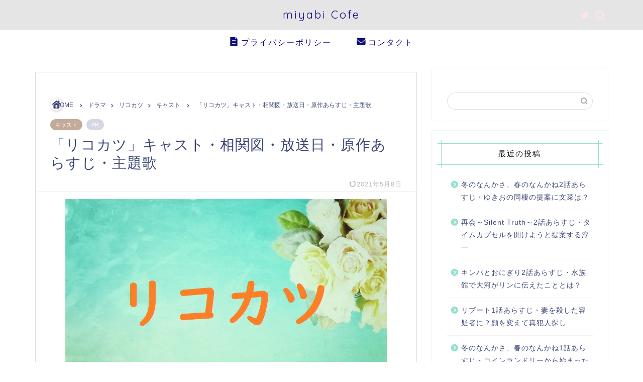

--- FILE ---
content_type: text/html; charset=UTF-8
request_url: https://miyabikam.com/entry/rikokatsu-cast/
body_size: 49530
content:
<!DOCTYPE html>
<html lang="ja">
<head prefix="og: http://ogp.me/ns# fb: http://ogp.me/ns/fb# article: http://ogp.me/ns/article#">
<meta charset="utf-8">
<meta http-equiv="X-UA-Compatible" content="IE=edge">
<meta name="viewport" content="width=device-width, initial-scale=1">
<!-- ここからOGP -->
<meta property="og:type" content="blog">
<meta property="og:title" content="「リコカツ」キャスト・相関図・放送日・原作あらすじ・主題歌｜みやびカフェ"> 
<meta property="og:url" content="https://miyabikam.com/entry/rikokatsu-cast/"> 
<meta property="og:description" content="北川景子主演のドラマ「リコカツ」放送。北川景子さん主演で永山瑛太演じる自衛官と運命的な出会いの末結婚したものの新婚早々に離婚することに。「リコカツ」のキャストや相関図、原作やあらすじ、主題歌、放送日を紹介。"> 
<meta property="og:image" content="https://miyabikam.com/wp-content/uploads/2021/03/rikokatsu.jpg">
<meta property="og:site_name" content="みやびカフェ">
<meta property="fb:admins" content="">
<meta name="twitter:card" content="summary_large_image">
<meta name="twitter:site" content="@kam59163490">
<!-- ここまでOGP --> 

<meta name="description" itemprop="description" content="北川景子主演のドラマ「リコカツ」放送。北川景子さん主演で永山瑛太演じる自衛官と運命的な出会いの末結婚したものの新婚早々に離婚することに。「リコカツ」のキャストや相関図、原作やあらすじ、主題歌、放送日を紹介。" >
<meta name="keywords" itemprop="keywords" content="リコカツ,キャスト,相関図,原作,あらすじ,主題歌,放送日" >
<link rel="canonical" href="https://miyabikam.com/entry/rikokatsu-cast/">
<title>「リコカツ」キャスト・相関図・放送日・原作あらすじ・主題歌｜みやびカフェ</title>
<meta name='robots' content='max-image-preview:large' />
<link rel='dns-prefetch' href='//ajax.googleapis.com' />
<link rel='dns-prefetch' href='//cdnjs.cloudflare.com' />
<link rel='dns-prefetch' href='//stats.wp.com' />
<link rel='preconnect' href='//c0.wp.com' />
<link rel="alternate" type="application/rss+xml" title="みやびカフェ &raquo; フィード" href="https://miyabikam.com/feed/" />
<link rel="alternate" type="application/rss+xml" title="みやびカフェ &raquo; コメントフィード" href="https://miyabikam.com/comments/feed/" />
<link rel="alternate" type="application/rss+xml" title="みやびカフェ &raquo; 「リコカツ」キャスト・相関図・放送日・原作あらすじ・主題歌 のコメントのフィード" href="https://miyabikam.com/entry/rikokatsu-cast/feed/" />
<link rel="alternate" title="oEmbed (JSON)" type="application/json+oembed" href="https://miyabikam.com/wp-json/oembed/1.0/embed?url=https%3A%2F%2Fmiyabikam.com%2Fentry%2Frikokatsu-cast%2F" />
<link rel="alternate" title="oEmbed (XML)" type="text/xml+oembed" href="https://miyabikam.com/wp-json/oembed/1.0/embed?url=https%3A%2F%2Fmiyabikam.com%2Fentry%2Frikokatsu-cast%2F&#038;format=xml" />
<style id='wp-img-auto-sizes-contain-inline-css' type='text/css'>
img:is([sizes=auto i],[sizes^="auto," i]){contain-intrinsic-size:3000px 1500px}
/*# sourceURL=wp-img-auto-sizes-contain-inline-css */
</style>
<style id='wp-emoji-styles-inline-css' type='text/css'>

	img.wp-smiley, img.emoji {
		display: inline !important;
		border: none !important;
		box-shadow: none !important;
		height: 1em !important;
		width: 1em !important;
		margin: 0 0.07em !important;
		vertical-align: -0.1em !important;
		background: none !important;
		padding: 0 !important;
	}
/*# sourceURL=wp-emoji-styles-inline-css */
</style>
<style id='wp-block-library-inline-css' type='text/css'>
:root{--wp-block-synced-color:#7a00df;--wp-block-synced-color--rgb:122,0,223;--wp-bound-block-color:var(--wp-block-synced-color);--wp-editor-canvas-background:#ddd;--wp-admin-theme-color:#007cba;--wp-admin-theme-color--rgb:0,124,186;--wp-admin-theme-color-darker-10:#006ba1;--wp-admin-theme-color-darker-10--rgb:0,107,160.5;--wp-admin-theme-color-darker-20:#005a87;--wp-admin-theme-color-darker-20--rgb:0,90,135;--wp-admin-border-width-focus:2px}@media (min-resolution:192dpi){:root{--wp-admin-border-width-focus:1.5px}}.wp-element-button{cursor:pointer}:root .has-very-light-gray-background-color{background-color:#eee}:root .has-very-dark-gray-background-color{background-color:#313131}:root .has-very-light-gray-color{color:#eee}:root .has-very-dark-gray-color{color:#313131}:root .has-vivid-green-cyan-to-vivid-cyan-blue-gradient-background{background:linear-gradient(135deg,#00d084,#0693e3)}:root .has-purple-crush-gradient-background{background:linear-gradient(135deg,#34e2e4,#4721fb 50%,#ab1dfe)}:root .has-hazy-dawn-gradient-background{background:linear-gradient(135deg,#faaca8,#dad0ec)}:root .has-subdued-olive-gradient-background{background:linear-gradient(135deg,#fafae1,#67a671)}:root .has-atomic-cream-gradient-background{background:linear-gradient(135deg,#fdd79a,#004a59)}:root .has-nightshade-gradient-background{background:linear-gradient(135deg,#330968,#31cdcf)}:root .has-midnight-gradient-background{background:linear-gradient(135deg,#020381,#2874fc)}:root{--wp--preset--font-size--normal:16px;--wp--preset--font-size--huge:42px}.has-regular-font-size{font-size:1em}.has-larger-font-size{font-size:2.625em}.has-normal-font-size{font-size:var(--wp--preset--font-size--normal)}.has-huge-font-size{font-size:var(--wp--preset--font-size--huge)}.has-text-align-center{text-align:center}.has-text-align-left{text-align:left}.has-text-align-right{text-align:right}.has-fit-text{white-space:nowrap!important}#end-resizable-editor-section{display:none}.aligncenter{clear:both}.items-justified-left{justify-content:flex-start}.items-justified-center{justify-content:center}.items-justified-right{justify-content:flex-end}.items-justified-space-between{justify-content:space-between}.screen-reader-text{border:0;clip-path:inset(50%);height:1px;margin:-1px;overflow:hidden;padding:0;position:absolute;width:1px;word-wrap:normal!important}.screen-reader-text:focus{background-color:#ddd;clip-path:none;color:#444;display:block;font-size:1em;height:auto;left:5px;line-height:normal;padding:15px 23px 14px;text-decoration:none;top:5px;width:auto;z-index:100000}html :where(.has-border-color){border-style:solid}html :where([style*=border-top-color]){border-top-style:solid}html :where([style*=border-right-color]){border-right-style:solid}html :where([style*=border-bottom-color]){border-bottom-style:solid}html :where([style*=border-left-color]){border-left-style:solid}html :where([style*=border-width]){border-style:solid}html :where([style*=border-top-width]){border-top-style:solid}html :where([style*=border-right-width]){border-right-style:solid}html :where([style*=border-bottom-width]){border-bottom-style:solid}html :where([style*=border-left-width]){border-left-style:solid}html :where(img[class*=wp-image-]){height:auto;max-width:100%}:where(figure){margin:0 0 1em}html :where(.is-position-sticky){--wp-admin--admin-bar--position-offset:var(--wp-admin--admin-bar--height,0px)}@media screen and (max-width:600px){html :where(.is-position-sticky){--wp-admin--admin-bar--position-offset:0px}}

/*# sourceURL=wp-block-library-inline-css */
</style><style id='global-styles-inline-css' type='text/css'>
:root{--wp--preset--aspect-ratio--square: 1;--wp--preset--aspect-ratio--4-3: 4/3;--wp--preset--aspect-ratio--3-4: 3/4;--wp--preset--aspect-ratio--3-2: 3/2;--wp--preset--aspect-ratio--2-3: 2/3;--wp--preset--aspect-ratio--16-9: 16/9;--wp--preset--aspect-ratio--9-16: 9/16;--wp--preset--color--black: #000000;--wp--preset--color--cyan-bluish-gray: #abb8c3;--wp--preset--color--white: #ffffff;--wp--preset--color--pale-pink: #f78da7;--wp--preset--color--vivid-red: #cf2e2e;--wp--preset--color--luminous-vivid-orange: #ff6900;--wp--preset--color--luminous-vivid-amber: #fcb900;--wp--preset--color--light-green-cyan: #7bdcb5;--wp--preset--color--vivid-green-cyan: #00d084;--wp--preset--color--pale-cyan-blue: #8ed1fc;--wp--preset--color--vivid-cyan-blue: #0693e3;--wp--preset--color--vivid-purple: #9b51e0;--wp--preset--gradient--vivid-cyan-blue-to-vivid-purple: linear-gradient(135deg,rgb(6,147,227) 0%,rgb(155,81,224) 100%);--wp--preset--gradient--light-green-cyan-to-vivid-green-cyan: linear-gradient(135deg,rgb(122,220,180) 0%,rgb(0,208,130) 100%);--wp--preset--gradient--luminous-vivid-amber-to-luminous-vivid-orange: linear-gradient(135deg,rgb(252,185,0) 0%,rgb(255,105,0) 100%);--wp--preset--gradient--luminous-vivid-orange-to-vivid-red: linear-gradient(135deg,rgb(255,105,0) 0%,rgb(207,46,46) 100%);--wp--preset--gradient--very-light-gray-to-cyan-bluish-gray: linear-gradient(135deg,rgb(238,238,238) 0%,rgb(169,184,195) 100%);--wp--preset--gradient--cool-to-warm-spectrum: linear-gradient(135deg,rgb(74,234,220) 0%,rgb(151,120,209) 20%,rgb(207,42,186) 40%,rgb(238,44,130) 60%,rgb(251,105,98) 80%,rgb(254,248,76) 100%);--wp--preset--gradient--blush-light-purple: linear-gradient(135deg,rgb(255,206,236) 0%,rgb(152,150,240) 100%);--wp--preset--gradient--blush-bordeaux: linear-gradient(135deg,rgb(254,205,165) 0%,rgb(254,45,45) 50%,rgb(107,0,62) 100%);--wp--preset--gradient--luminous-dusk: linear-gradient(135deg,rgb(255,203,112) 0%,rgb(199,81,192) 50%,rgb(65,88,208) 100%);--wp--preset--gradient--pale-ocean: linear-gradient(135deg,rgb(255,245,203) 0%,rgb(182,227,212) 50%,rgb(51,167,181) 100%);--wp--preset--gradient--electric-grass: linear-gradient(135deg,rgb(202,248,128) 0%,rgb(113,206,126) 100%);--wp--preset--gradient--midnight: linear-gradient(135deg,rgb(2,3,129) 0%,rgb(40,116,252) 100%);--wp--preset--font-size--small: 13px;--wp--preset--font-size--medium: 20px;--wp--preset--font-size--large: 36px;--wp--preset--font-size--x-large: 42px;--wp--preset--spacing--20: 0.44rem;--wp--preset--spacing--30: 0.67rem;--wp--preset--spacing--40: 1rem;--wp--preset--spacing--50: 1.5rem;--wp--preset--spacing--60: 2.25rem;--wp--preset--spacing--70: 3.38rem;--wp--preset--spacing--80: 5.06rem;--wp--preset--shadow--natural: 6px 6px 9px rgba(0, 0, 0, 0.2);--wp--preset--shadow--deep: 12px 12px 50px rgba(0, 0, 0, 0.4);--wp--preset--shadow--sharp: 6px 6px 0px rgba(0, 0, 0, 0.2);--wp--preset--shadow--outlined: 6px 6px 0px -3px rgb(255, 255, 255), 6px 6px rgb(0, 0, 0);--wp--preset--shadow--crisp: 6px 6px 0px rgb(0, 0, 0);}:where(.is-layout-flex){gap: 0.5em;}:where(.is-layout-grid){gap: 0.5em;}body .is-layout-flex{display: flex;}.is-layout-flex{flex-wrap: wrap;align-items: center;}.is-layout-flex > :is(*, div){margin: 0;}body .is-layout-grid{display: grid;}.is-layout-grid > :is(*, div){margin: 0;}:where(.wp-block-columns.is-layout-flex){gap: 2em;}:where(.wp-block-columns.is-layout-grid){gap: 2em;}:where(.wp-block-post-template.is-layout-flex){gap: 1.25em;}:where(.wp-block-post-template.is-layout-grid){gap: 1.25em;}.has-black-color{color: var(--wp--preset--color--black) !important;}.has-cyan-bluish-gray-color{color: var(--wp--preset--color--cyan-bluish-gray) !important;}.has-white-color{color: var(--wp--preset--color--white) !important;}.has-pale-pink-color{color: var(--wp--preset--color--pale-pink) !important;}.has-vivid-red-color{color: var(--wp--preset--color--vivid-red) !important;}.has-luminous-vivid-orange-color{color: var(--wp--preset--color--luminous-vivid-orange) !important;}.has-luminous-vivid-amber-color{color: var(--wp--preset--color--luminous-vivid-amber) !important;}.has-light-green-cyan-color{color: var(--wp--preset--color--light-green-cyan) !important;}.has-vivid-green-cyan-color{color: var(--wp--preset--color--vivid-green-cyan) !important;}.has-pale-cyan-blue-color{color: var(--wp--preset--color--pale-cyan-blue) !important;}.has-vivid-cyan-blue-color{color: var(--wp--preset--color--vivid-cyan-blue) !important;}.has-vivid-purple-color{color: var(--wp--preset--color--vivid-purple) !important;}.has-black-background-color{background-color: var(--wp--preset--color--black) !important;}.has-cyan-bluish-gray-background-color{background-color: var(--wp--preset--color--cyan-bluish-gray) !important;}.has-white-background-color{background-color: var(--wp--preset--color--white) !important;}.has-pale-pink-background-color{background-color: var(--wp--preset--color--pale-pink) !important;}.has-vivid-red-background-color{background-color: var(--wp--preset--color--vivid-red) !important;}.has-luminous-vivid-orange-background-color{background-color: var(--wp--preset--color--luminous-vivid-orange) !important;}.has-luminous-vivid-amber-background-color{background-color: var(--wp--preset--color--luminous-vivid-amber) !important;}.has-light-green-cyan-background-color{background-color: var(--wp--preset--color--light-green-cyan) !important;}.has-vivid-green-cyan-background-color{background-color: var(--wp--preset--color--vivid-green-cyan) !important;}.has-pale-cyan-blue-background-color{background-color: var(--wp--preset--color--pale-cyan-blue) !important;}.has-vivid-cyan-blue-background-color{background-color: var(--wp--preset--color--vivid-cyan-blue) !important;}.has-vivid-purple-background-color{background-color: var(--wp--preset--color--vivid-purple) !important;}.has-black-border-color{border-color: var(--wp--preset--color--black) !important;}.has-cyan-bluish-gray-border-color{border-color: var(--wp--preset--color--cyan-bluish-gray) !important;}.has-white-border-color{border-color: var(--wp--preset--color--white) !important;}.has-pale-pink-border-color{border-color: var(--wp--preset--color--pale-pink) !important;}.has-vivid-red-border-color{border-color: var(--wp--preset--color--vivid-red) !important;}.has-luminous-vivid-orange-border-color{border-color: var(--wp--preset--color--luminous-vivid-orange) !important;}.has-luminous-vivid-amber-border-color{border-color: var(--wp--preset--color--luminous-vivid-amber) !important;}.has-light-green-cyan-border-color{border-color: var(--wp--preset--color--light-green-cyan) !important;}.has-vivid-green-cyan-border-color{border-color: var(--wp--preset--color--vivid-green-cyan) !important;}.has-pale-cyan-blue-border-color{border-color: var(--wp--preset--color--pale-cyan-blue) !important;}.has-vivid-cyan-blue-border-color{border-color: var(--wp--preset--color--vivid-cyan-blue) !important;}.has-vivid-purple-border-color{border-color: var(--wp--preset--color--vivid-purple) !important;}.has-vivid-cyan-blue-to-vivid-purple-gradient-background{background: var(--wp--preset--gradient--vivid-cyan-blue-to-vivid-purple) !important;}.has-light-green-cyan-to-vivid-green-cyan-gradient-background{background: var(--wp--preset--gradient--light-green-cyan-to-vivid-green-cyan) !important;}.has-luminous-vivid-amber-to-luminous-vivid-orange-gradient-background{background: var(--wp--preset--gradient--luminous-vivid-amber-to-luminous-vivid-orange) !important;}.has-luminous-vivid-orange-to-vivid-red-gradient-background{background: var(--wp--preset--gradient--luminous-vivid-orange-to-vivid-red) !important;}.has-very-light-gray-to-cyan-bluish-gray-gradient-background{background: var(--wp--preset--gradient--very-light-gray-to-cyan-bluish-gray) !important;}.has-cool-to-warm-spectrum-gradient-background{background: var(--wp--preset--gradient--cool-to-warm-spectrum) !important;}.has-blush-light-purple-gradient-background{background: var(--wp--preset--gradient--blush-light-purple) !important;}.has-blush-bordeaux-gradient-background{background: var(--wp--preset--gradient--blush-bordeaux) !important;}.has-luminous-dusk-gradient-background{background: var(--wp--preset--gradient--luminous-dusk) !important;}.has-pale-ocean-gradient-background{background: var(--wp--preset--gradient--pale-ocean) !important;}.has-electric-grass-gradient-background{background: var(--wp--preset--gradient--electric-grass) !important;}.has-midnight-gradient-background{background: var(--wp--preset--gradient--midnight) !important;}.has-small-font-size{font-size: var(--wp--preset--font-size--small) !important;}.has-medium-font-size{font-size: var(--wp--preset--font-size--medium) !important;}.has-large-font-size{font-size: var(--wp--preset--font-size--large) !important;}.has-x-large-font-size{font-size: var(--wp--preset--font-size--x-large) !important;}
/*# sourceURL=global-styles-inline-css */
</style>

<style id='classic-theme-styles-inline-css' type='text/css'>
/*! This file is auto-generated */
.wp-block-button__link{color:#fff;background-color:#32373c;border-radius:9999px;box-shadow:none;text-decoration:none;padding:calc(.667em + 2px) calc(1.333em + 2px);font-size:1.125em}.wp-block-file__button{background:#32373c;color:#fff;text-decoration:none}
/*# sourceURL=/wp-includes/css/classic-themes.min.css */
</style>
<link rel='stylesheet' id='contact-form-7-css' href='https://miyabikam.com/wp-content/plugins/contact-form-7/includes/css/styles.css?ver=6.1.4' type='text/css' media='all' />
<link rel='stylesheet' id='parent-style-css' href='https://miyabikam.com/wp-content/themes/jin/style.css?ver=6.9' type='text/css' media='all' />
<link rel='stylesheet' id='theme-style-css' href='https://miyabikam.com/wp-content/themes/jin-child/style.css?ver=6.9' type='text/css' media='all' />
<link rel='stylesheet' id='swiper-style-css' href='https://cdnjs.cloudflare.com/ajax/libs/Swiper/4.0.7/css/swiper.min.css?ver=6.9' type='text/css' media='all' />
<link rel='stylesheet' id='carat-css' href='https://miyabikam.com/wp-content/plugins/carat/css/style_carat.css?ver=6.9' type='text/css' media='all' />
<link rel="https://api.w.org/" href="https://miyabikam.com/wp-json/" /><link rel="alternate" title="JSON" type="application/json" href="https://miyabikam.com/wp-json/wp/v2/posts/5692" /><link rel='shortlink' href='https://miyabikam.com/?p=5692' />
	<style>img#wpstats{display:none}</style>
			<style type="text/css">
		#wrapper {
			background-color: #fff;
			background-image: url();
					}

		.related-entry-headline-text span:before,
		#comment-title span:before,
		#reply-title span:before {
			background-color: #98e0cc;
			border-color: #98e0cc !important;
		}

		#breadcrumb:after,
		#page-top a {
			background-color: #3b4675;
		}

		#footer-widget-area {
			background-color: #3b4675;
			border: none !important;
		}

		.footer-inner a #copyright,
		#copyright-center {
			border-color: taransparent !important;
			color: #3b4675 !important;
		}

		.page-top-footer a {
			color: #3b4675 !important;
		}

		#breadcrumb ul li,
		#breadcrumb ul li a {
			color: #3b4675 !important;
		}

		body,
		a,
		a:link,
		a:visited,
		.my-profile,
		.widgettitle,
		.tabBtn-mag label {
			color: #3b4675;
		}

		a:hover {
			color: #ff7a7a;
		}

		.widget_nav_menu ul>li>a:before,
		.widget_categories ul>li>a:before,
		.widget_pages ul>li>a:before,
		.widget_recent_entries ul>li>a:before,
		.widget_archive ul>li>a:before,
		.widget_archive form:after,
		.widget_categories form:after,
		.widget_nav_menu ul>li>ul.sub-menu>li>a:before,
		.widget_categories ul>li>.children>li>a:before,
		.widget_pages ul>li>.children>li>a:before,
		.widget_nav_menu ul>li>ul.sub-menu>li>ul.sub-menu li>a:before,
		.widget_categories ul>li>.children>li>.children li>a:before,
		.widget_pages ul>li>.children>li>.children li>a:before {
			color: #98e0cc;
		}

		.widget_nav_menu ul .sub-menu .sub-menu li a:before {
			background-color: #3b4675 !important;
		}
		.d--labeling-act-border{
			border-color: rgba(59,70,117,0.18);
		}
		.c--labeling-act.d--labeling-act-solid{
			background-color: rgba(59,70,117,0.06);
		}
		.a--labeling-act{
			color: rgba(59,70,117,0.6);
		}
		.a--labeling-small-act span{
			background-color: rgba(59,70,117,0.21);
		}
		.c--labeling-act.d--labeling-act-strong{
			background-color: rgba(59,70,117,0.045);
		}
		.d--labeling-act-strong .a--labeling-act{
			color: rgba(59,70,117,0.75);
		}


		footer .footer-widget,
		footer .footer-widget a,
		footer .footer-widget ul li,
		.footer-widget.widget_nav_menu ul>li>a:before,
		.footer-widget.widget_categories ul>li>a:before,
		.footer-widget.widget_recent_entries ul>li>a:before,
		.footer-widget.widget_pages ul>li>a:before,
		.footer-widget.widget_archive ul>li>a:before,
		footer .widget_tag_cloud .tagcloud a:before {
			color: #fff !important;
			border-color: #fff !important;
		}

		footer .footer-widget .widgettitle {
			color: #fff !important;
			border-color: #c4ab99 !important;
		}

		footer .widget_nav_menu ul .children .children li a:before,
		footer .widget_categories ul .children .children li a:before,
		footer .widget_nav_menu ul .sub-menu .sub-menu li a:before {
			background-color: #fff !important;
		}

		#drawernav a:hover,
		.post-list-title,
		#prev-next p,
		#toc_container .toc_list li a {
			color: #3b4675 !important;
		}

		#header-box {
			background-color: #e5e5e5;
		}

		@media (min-width: 768px) {

			#header-box .header-box10-bg:before,
			#header-box .header-box11-bg:before {
				border-radius: 2px;
			}
		}

		@media (min-width: 768px) {
			.top-image-meta {
				margin-top: calc(0px - 30px);
			}
		}

		@media (min-width: 1200px) {
			.top-image-meta {
				margin-top: calc(0px);
			}
		}

		.pickup-contents:before {
			background-color: #e5e5e5 !important;
		}

		.main-image-text {
			color: #555;
		}

		.main-image-text-sub {
			color: #555;
		}

		@media (min-width: 481px) {
			#site-info {
				padding-top: 15px !important;
				padding-bottom: 15px !important;
			}
		}

		#site-info span a {
			color: #0e0c7c !important;
		}

		#headmenu .headsns .line a svg {
			fill: #fce5ea !important;
		}

		#headmenu .headsns a,
		#headmenu {
			color: #fce5ea !important;
			border-color: #fce5ea !important;
		}

		.profile-follow .line-sns a svg {
			fill: #98e0cc !important;
		}

		.profile-follow .line-sns a:hover svg {
			fill: #c4ab99 !important;
		}

		.profile-follow a {
			color: #98e0cc !important;
			border-color: #98e0cc !important;
		}

		.profile-follow a:hover,
		#headmenu .headsns a:hover {
			color: #c4ab99 !important;
			border-color: #c4ab99 !important;
		}

		.search-box:hover {
			color: #c4ab99 !important;
			border-color: #c4ab99 !important;
		}

		#header #headmenu .headsns .line a:hover svg {
			fill: #c4ab99 !important;
		}

		.cps-icon-bar,
		#navtoggle:checked+.sp-menu-open .cps-icon-bar {
			background-color: #0e0c7c;
		}

		#nav-container {
			background-color: #fff;
		}

		.menu-box .menu-item svg {
			fill: #0e0c7c;
		}

		#drawernav ul.menu-box>li>a,
		#drawernav2 ul.menu-box>li>a,
		#drawernav3 ul.menu-box>li>a,
		#drawernav4 ul.menu-box>li>a,
		#drawernav5 ul.menu-box>li>a,
		#drawernav ul.menu-box>li.menu-item-has-children:after,
		#drawernav2 ul.menu-box>li.menu-item-has-children:after,
		#drawernav3 ul.menu-box>li.menu-item-has-children:after,
		#drawernav4 ul.menu-box>li.menu-item-has-children:after,
		#drawernav5 ul.menu-box>li.menu-item-has-children:after {
			color: #0e0c7c !important;
		}

		#drawernav ul.menu-box li a,
		#drawernav2 ul.menu-box li a,
		#drawernav3 ul.menu-box li a,
		#drawernav4 ul.menu-box li a,
		#drawernav5 ul.menu-box li a {
			font-size: 16px !important;
		}

		#drawernav3 ul.menu-box>li {
			color: #3b4675 !important;
		}

		#drawernav4 .menu-box>.menu-item>a:after,
		#drawernav3 .menu-box>.menu-item>a:after,
		#drawernav .menu-box>.menu-item>a:after {
			background-color: #0e0c7c !important;
		}

		#drawernav2 .menu-box>.menu-item:hover,
		#drawernav5 .menu-box>.menu-item:hover {
			border-top-color: #98e0cc !important;
		}

		.cps-info-bar a {
			background-color: #0e0c7c !important;
		}

		@media (min-width: 768px) {
			.post-list-mag .post-list-item:not(:nth-child(2n)) {
				margin-right: 2.6%;
			}
		}

		@media (min-width: 768px) {

			#tab-1:checked~.tabBtn-mag li [for="tab-1"]:after,
			#tab-2:checked~.tabBtn-mag li [for="tab-2"]:after,
			#tab-3:checked~.tabBtn-mag li [for="tab-3"]:after,
			#tab-4:checked~.tabBtn-mag li [for="tab-4"]:after {
				border-top-color: #98e0cc !important;
			}

			.tabBtn-mag label {
				border-bottom-color: #98e0cc !important;
			}
		}

		#tab-1:checked~.tabBtn-mag li [for="tab-1"],
		#tab-2:checked~.tabBtn-mag li [for="tab-2"],
		#tab-3:checked~.tabBtn-mag li [for="tab-3"],
		#tab-4:checked~.tabBtn-mag li [for="tab-4"],
		#prev-next a.next:after,
		#prev-next a.prev:after,
		.more-cat-button a:hover span:before {
			background-color: #98e0cc !important;
		}


		.swiper-slide .post-list-cat,
		.post-list-mag .post-list-cat,
		.post-list-mag3col .post-list-cat,
		.post-list-mag-sp1col .post-list-cat,
		.swiper-pagination-bullet-active,
		.pickup-cat,
		.post-list .post-list-cat,
		#breadcrumb .bcHome a:hover span:before,
		.popular-item:nth-child(1) .pop-num,
		.popular-item:nth-child(2) .pop-num,
		.popular-item:nth-child(3) .pop-num {
			background-color: #c4ab99 !important;
		}

		.sidebar-btn a,
		.profile-sns-menu {
			background-color: #c4ab99 !important;
		}

		.sp-sns-menu a,
		.pickup-contents-box a:hover .pickup-title {
			border-color: #98e0cc !important;
			color: #98e0cc !important;
		}

		.pro-line svg {
			fill: #98e0cc !important;
		}

		.cps-post-cat a,
		.meta-cat,
		.popular-cat {
			background-color: #c4ab99 !important;
			border-color: #c4ab99 !important;
		}

		.tagicon,
		.tag-box a,
		#toc_container .toc_list>li,
		#toc_container .toc_title {
			color: #98e0cc !important;
		}

		.widget_tag_cloud a::before {
			color: #3b4675 !important;
		}

		.tag-box a,
		#toc_container:before {
			border-color: #98e0cc !important;
		}

		.cps-post-cat a:hover {
			color: #ff7a7a !important;
		}

		.pagination li:not([class*="current"]) a:hover,
		.widget_tag_cloud a:hover {
			background-color: #98e0cc !important;
		}

		.pagination li:not([class*="current"]) a:hover {
			opacity: 0.5 !important;
		}

		.pagination li.current a {
			background-color: #98e0cc !important;
			border-color: #98e0cc !important;
		}

		.nextpage a:hover span {
			color: #98e0cc !important;
			border-color: #98e0cc !important;
		}

		.cta-content:before {
			background-color: #6FBFCA !important;
		}

		.cta-text,
		.info-title {
			color: #fff !important;
		}

		#footer-widget-area.footer_style1 .widgettitle {
			border-color: #c4ab99 !important;
		}

		.sidebar_style1 .widgettitle,
		.sidebar_style5 .widgettitle {
			border-color: #98e0cc !important;
		}

		.sidebar_style2 .widgettitle,
		.sidebar_style4 .widgettitle,
		.sidebar_style6 .widgettitle,
		#home-bottom-widget .widgettitle,
		#home-top-widget .widgettitle,
		#post-bottom-widget .widgettitle,
		#post-top-widget .widgettitle {
			background-color: #98e0cc !important;
		}

		#home-bottom-widget .widget_search .search-box input[type="submit"],
		#home-top-widget .widget_search .search-box input[type="submit"],
		#post-bottom-widget .widget_search .search-box input[type="submit"],
		#post-top-widget .widget_search .search-box input[type="submit"] {
			background-color: #c4ab99 !important;
		}

		.tn-logo-size {
			font-size: 160% !important;
		}

		@media (min-width: 481px) {
			.tn-logo-size img {
				width: calc(160%*0.5) !important;
			}
		}

		@media (min-width: 768px) {
			.tn-logo-size img {
				width: calc(160%*2.2) !important;
			}
		}

		@media (min-width: 1200px) {
			.tn-logo-size img {
				width: 160% !important;
			}
		}

		.sp-logo-size {
			font-size: 100% !important;
		}

		.sp-logo-size img {
			width: 100% !important;
		}

		.cps-post-main ul>li:before,
		.cps-post-main ol>li:before {
			background-color: #c4ab99 !important;
		}

		.profile-card .profile-title {
			background-color: #98e0cc !important;
		}

		.profile-card {
			border-color: #98e0cc !important;
		}

		.cps-post-main a {
			color: #008db7;
		}

		.cps-post-main .marker {
			background: -webkit-linear-gradient(transparent 60%, #ffcedb 0%);
			background: linear-gradient(transparent 60%, #ffcedb 0%);
		}

		.cps-post-main .marker2 {
			background: -webkit-linear-gradient(transparent 60%, #a9eaf2 0%);
			background: linear-gradient(transparent 60%, #a9eaf2 0%);
		}

		.cps-post-main .jic-sc {
			color: #e9546b;
		}


		.simple-box1 {
			border-color: #ef9b9b !important;
		}

		.simple-box2 {
			border-color: #f2bf7d !important;
		}

		.simple-box3 {
			border-color: #b5e28a !important;
		}

		.simple-box4 {
			border-color: #7badd8 !important;
		}

		.simple-box4:before {
			background-color: #7badd8;
		}

		.simple-box5 {
			border-color: #e896c7 !important;
		}

		.simple-box5:before {
			background-color: #e896c7;
		}

		.simple-box6 {
			background-color: #fffdef !important;
		}

		.simple-box7 {
			border-color: #def1f9 !important;
		}

		.simple-box7:before {
			background-color: #def1f9 !important;
		}

		.simple-box8 {
			border-color: #96ddc1 !important;
		}

		.simple-box8:before {
			background-color: #96ddc1 !important;
		}

		.simple-box9:before {
			background-color: #ffb49e !important;
		}

		.simple-box9:after {
			border-color: #ffb49e #ffb49e #fff #fff !important;
		}

		.kaisetsu-box1:before,
		.kaisetsu-box1-title {
			background-color: #ffb49e !important;
		}

		.kaisetsu-box2 {
			border-color: #89c2f4 !important;
		}

		.kaisetsu-box2-title {
			background-color: #89c2f4 !important;
		}

		.kaisetsu-box4 {
			border-color: #ea91a9 !important;
		}

		.kaisetsu-box4-title {
			background-color: #ea91a9 !important;
		}

		.kaisetsu-box5:before {
			background-color: #57b3ba !important;
		}

		.kaisetsu-box5-title {
			background-color: #57b3ba !important;
		}

		.concept-box1 {
			border-color: #85db8f !important;
		}

		.concept-box1:after {
			background-color: #85db8f !important;
		}

		.concept-box1:before {
			content: "ポイント" !important;
			color: #85db8f !important;
		}

		.concept-box2 {
			border-color: #f7cf6a !important;
		}

		.concept-box2:after {
			background-color: #f7cf6a !important;
		}

		.concept-box2:before {
			content: "注意点" !important;
			color: #f7cf6a !important;
		}

		.concept-box3 {
			border-color: #86cee8 !important;
		}

		.concept-box3:after {
			background-color: #86cee8 !important;
		}

		.concept-box3:before {
			content: "良い例" !important;
			color: #86cee8 !important;
		}

		.concept-box4 {
			border-color: #ed8989 !important;
		}

		.concept-box4:after {
			background-color: #ed8989 !important;
		}

		.concept-box4:before {
			content: "悪い例" !important;
			color: #ed8989 !important;
		}

		.concept-box5 {
			border-color: #9e9e9e !important;
		}

		.concept-box5:after {
			background-color: #9e9e9e !important;
		}

		.concept-box5:before {
			content: "参考" !important;
			color: #9e9e9e !important;
		}

		.concept-box6 {
			border-color: #8eaced !important;
		}

		.concept-box6:after {
			background-color: #8eaced !important;
		}

		.concept-box6:before {
			content: "メモ" !important;
			color: #8eaced !important;
		}

		.innerlink-box1,
		.blog-card {
			border-color: #99defc !important;
		}

		.innerlink-box1-title {
			background-color: #99defc !important;
			border-color: #99defc !important;
		}

		.innerlink-box1:before,
		.blog-card-hl-box {
			background-color: #99defc !important;
		}

		.jin-ac-box01-title::after {
			color: #98e0cc;
		}

		.color-button01 a,
		.color-button01 a:hover,
		.color-button01:before {
			background-color: #008db7 !important;
		}

		.top-image-btn-color a,
		.top-image-btn-color a:hover,
		.top-image-btn-color:before {
			background-color: #f9bdcd !important;
		}

		.color-button02 a,
		.color-button02 a:hover,
		.color-button02:before {
			background-color: #d9333f !important;
		}

		.color-button01-big a,
		.color-button01-big a:hover,
		.color-button01-big:before {
			background-color: #3296d1 !important;
		}

		.color-button01-big a,
		.color-button01-big:before {
			border-radius: 5px !important;
		}

		.color-button01-big a {
			padding-top: 10px !important;
			padding-bottom: 10px !important;
		}

		.color-button02-big a,
		.color-button02-big a:hover,
		.color-button02-big:before {
			background-color: #83d159 !important;
		}

		.color-button02-big a,
		.color-button02-big:before {
			border-radius: 5px !important;
		}

		.color-button02-big a {
			padding-top: 10px !important;
			padding-bottom: 10px !important;
		}

		.color-button01-big {
			width: 50% !important;
		}

		.color-button02-big {
			width: 50% !important;
		}

		.h2-style01 h2,
		.h2-style02 h2:before,
		.h2-style03 h2,
		.h2-style04 h2:before,
		.h2-style05 h2,
		.h2-style07 h2:before,
		.h2-style07 h2:after,
		.h3-style03 h3:before,
		.h3-style02 h3:before,
		.h3-style05 h3:before,
		.h3-style07 h3:before,
		.h2-style08 h2:after,
		.h2-style10 h2:before,
		.h2-style10 h2:after,
		.h3-style02 h3:after,
		.h4-style02 h4:before {
			background-color: #98e0cc !important;
		}

		.h3-style01 h3,
		.h3-style04 h3,
		.h3-style05 h3,
		.h3-style06 h3,
		.h4-style01 h4,
		.h2-style02 h2,
		.h2-style08 h2,
		.h2-style08 h2:before,
		.h2-style09 h2,
		.h4-style03 h4 {
			border-color: #98e0cc !important;
		}

		.h2-style05 h2:before {
			border-top-color: #98e0cc !important;
		}

		.h2-style06 h2:before,
		.sidebar_style3 .widgettitle:after {
			background-image: linear-gradient(-45deg,
					transparent 25%,
					#98e0cc 25%,
					#98e0cc 50%,
					transparent 50%,
					transparent 75%,
					#98e0cc 75%,
					#98e0cc);
		}

		.jin-h2-icons.h2-style02 h2 .jic:before,
		.jin-h2-icons.h2-style04 h2 .jic:before,
		.jin-h2-icons.h2-style06 h2 .jic:before,
		.jin-h2-icons.h2-style07 h2 .jic:before,
		.jin-h2-icons.h2-style08 h2 .jic:before,
		.jin-h2-icons.h2-style09 h2 .jic:before,
		.jin-h2-icons.h2-style10 h2 .jic:before,
		.jin-h3-icons.h3-style01 h3 .jic:before,
		.jin-h3-icons.h3-style02 h3 .jic:before,
		.jin-h3-icons.h3-style03 h3 .jic:before,
		.jin-h3-icons.h3-style04 h3 .jic:before,
		.jin-h3-icons.h3-style05 h3 .jic:before,
		.jin-h3-icons.h3-style06 h3 .jic:before,
		.jin-h3-icons.h3-style07 h3 .jic:before,
		.jin-h4-icons.h4-style01 h4 .jic:before,
		.jin-h4-icons.h4-style02 h4 .jic:before,
		.jin-h4-icons.h4-style03 h4 .jic:before,
		.jin-h4-icons.h4-style04 h4 .jic:before {
			color: #98e0cc;
		}

		@media all and (-ms-high-contrast:none) {

			*::-ms-backdrop,
			.color-button01:before,
			.color-button02:before,
			.color-button01-big:before,
			.color-button02-big:before {
				background-color: #595857 !important;
			}
		}

		.jin-lp-h2 h2,
		.jin-lp-h2 h2 {
			background-color: transparent !important;
			border-color: transparent !important;
			color: #3b4675 !important;
		}

		.jincolumn-h3style2 {
			border-color: #98e0cc !important;
		}

		.jinlph2-style1 h2:first-letter {
			color: #98e0cc !important;
		}

		.jinlph2-style2 h2,
		.jinlph2-style3 h2 {
			border-color: #98e0cc !important;
		}

		.jin-photo-title .jin-fusen1-down,
		.jin-photo-title .jin-fusen1-even,
		.jin-photo-title .jin-fusen1-up {
			border-left-color: #98e0cc;
		}

		.jin-photo-title .jin-fusen2,
		.jin-photo-title .jin-fusen3 {
			background-color: #98e0cc;
		}

		.jin-photo-title .jin-fusen2:before,
		.jin-photo-title .jin-fusen3:before {
			border-top-color: #98e0cc;
		}

		.has-huge-font-size {
			font-size: 42px !important;
		}

		.has-large-font-size {
			font-size: 36px !important;
		}

		.has-medium-font-size {
			font-size: 20px !important;
		}

		.has-normal-font-size {
			font-size: 16px !important;
		}

		.has-small-font-size {
			font-size: 13px !important;
		}
	</style>
<style type="text/css">.recentcomments a{display:inline !important;padding:0 !important;margin:0 !important;}</style>    <style type="text/css">

        /*<!-- CARAT専用ボックスデザイン  -->*/
        .cat_kaisetsu01{
            border-color:#ffb6c1!important;
        }
        .cat_kaisetsu_box{
            background-color: #ffb6c1!important; 
        }
        .cat_kaisetsu_box::after{
            border-top:9px solid #ffb6c1!important;
        }
        .cat_maru01{
            border-color: #a8dba8!important;
        }
        .cat_maru_box span{
            background-color: #a8dba8!important;
        }
        .cat_dot01{
            background-color: #ffd4da!important;
        }
        .cat_stitch01{
            background-color:#ffbc61!important;
            box-shadow:0 0 0 8px #ffbc61!important;
        }
        .cat_fusen01{
            border-color: #ffb6c1!important;
        }
        .cat_fusen01 .cat_fusen_box{
            border-left: 20px solid #ffb6c1!important;
        }
        .cat_fusen02{
            border: 2px solid #ffb6c1!important;
        }

        #post-bottom-widget .carat_item_links .widgettitle:after,
        #post-top-widget .carat_item_links .widgettitle:after,
        #home-top-widget .carat_item_links .widgettitle:after,
        #home-bottom-widget .carat_item_links .widgettitle:after{
            background-color: #98e0cc;
        }
        .cat_icon_box span{
            background-color: #98e0cc;
        }
        .cat_icon01 .cat_icon_box{
            color: #98e0cc;
        }
        .sidebar_style1 .widgettitle,
        .sidebar_style5 .widgettitle{
            border-color: #98e0cc!important;
        }
        .sidebar_style2 .widgettitle,
        .sidebar_style4 .widgettitle,
        .sidebar_style6 .widgettitle{
            background-color: #98e0cc!important;
        }
        .sidebar_style7 .widgettitle{
            background-color: #fff!important;
            border-color: #98e0cc!important;
        }
        .sidebar_style7 .widgettitle::before,
        .sidebar_style7 .widgettitle::after{
            border-color: #98e0cc!important;
        }
        .sidebar_style8 .widgettitle{
            background-color: #fff!important;
            border-color: #98e0cc!important;
        }
        .sidebar_style8 .widgettitle::before,
        .sidebar_style8 .widgettitle::after{
            border-color: #98e0cc!important;
        }
        .sidebar_style9 .widgettitle{
            background-color: #fff!important;
        }
        .sidebar_style9 .widget::before{
            background-color: #98e0cc!important;
        }
        .sidebar_style9 .widget::after{
            border-color: transparent #98e0cc!important;
        }
        .sidebar_style10 .widgettitle{
            background-color: #fff!important;
        }

        /*スマホスライドメニューのデザインカスタマイズ*/
                    .cps-sp-menu-bar {
                border-top: 1px solid rgba(238, 238, 238, 0.5);
            }
            .cps-sp-menu-bar ul li {
                vertical-align: bottom;
            }
            .cps-sp-menu-bar ul li a {
                padding: 10px 8px 3px 8px;
                position: relative;
            }
            .cps-sp-menu-bar ul li a::before {
                position: absolute;
                content: '';
                width: 35px;
                height: 35px;
                top: 0;
                left: 0;
                right: 0;
                margin: 0 auto;
                border-radius: 50%;
                background-color: #98e0cc            }
            .cps-sp-menu-bar ul li a span {
                height: 27px;
                display: block;
                text-align: center;
            }
            .cps-sp-menu-bar ul li a span i::before {
                color: #fff;
                position: absolute;
                font-size: 1.3rem;
                top: 33%;
                left: 50%;
                -webkit-transform: translate(-50%, -50%);
                -ms-transform: translate(-50%, -50%);
                transform: translate(-50%, -50%);
            }
        

        /*サイドバーデザインカスタマイズ*/

                #breadcrumb:after{
            background-color: #ffe9af!important;
        }
        #breadcrumb ul li,#breadcrumb ul li a,#breadcrumb ul li span, #breadcrumb ul li a span{
            color: #3b4675!important;
        }
        #breadcrumb .fa-home.space-i{
            color: #3b4675!important;
        }
        #breadcrumb ul li svg{
            color: #3b4675!important;
        }
        .menu-box .svg-inline--fa{
            color: #98e0cc!important;
            margin-right: 5px;
        }
        #drawernav ul.menu-box li.menu-item a:after{
            background:#98e0cc!important; 
        }
        #footer-widget-area.footer_style1 #footer-widget-center1 .widget_archive ul li a:hover, #footer-widget-area.footer_style1 #footer-widget-center1 .widget_categories ul li a:hover, #footer-widget-area.footer_style1 #footer-widget-center1 .widget_pages ul li a:hover, #footer-widget-area.footer_style1 #footer-widget-center1 .widget_nav_menu ul li a:hover, #footer-widget-area.footer_style1 #footer-widget-center2 .widget_archive ul li a:hover, #footer-widget-area.footer_style1 #footer-widget-center2 .widget_categories ul li a:hover, #footer-widget-area.footer_style1 #footer-widget-center2 .widget_pages ul li a:hover, #footer-widget-area.footer_style1 #footer-widget-center2 .widget_nav_menu ul li a:hover{
            color: #7eccd6!important;
        }
        #footer-widget-area.footer_style1 #footer-widget-left .widget_archive ul li a:hover, #footer-widget-area.footer_style1 #footer-widget-left .widget_categories ul li a:hover, #footer-widget-area.footer_style1 #footer-widget-left .widget_pages ul li a:hover, #footer-widget-area.footer_style1 #footer-widget-left .widget_nav_menu ul li a:hover, #footer-widget-area.footer_style1 #footer-widget-center1 .widget_archive ul li a:hover, #footer-widget-area.footer_style1 #footer-widget-center1 .widget_categories ul li a:hover, #footer-widget-area.footer_style1 #footer-widget-center1 .widget_pages ul li a:hover, #footer-widget-area.footer_style1 #footer-widget-center1 .widget_nav_menu ul li a:hover, #footer-widget-area.footer_style1 #footer-widget-center2 .widget_archive ul li a:hover, #footer-widget-area.footer_style1 #footer-widget-center2 .widget_categories ul li a:hover, #footer-widget-area.footer_style1 #footer-widget-center2 .widget_pages ul li a:hover, #footer-widget-area.footer_style1 #footer-widget-center2 .widget_nav_menu ul li a:hover, #footer-widget-area.footer_style1 #footer-widget-right .widget_archive ul li a:hover, #footer-widget-area.footer_style1 #footer-widget-right .widget_categories ul li a:hover, #footer-widget-area.footer_style1 #footer-widget-right .widget_pages ul li a:hover, #footer-widget-area.footer_style1 #footer-widget-right .widget_nav_menu ul li a:hover{
            color: #7eccd6!important;
        }
        .widget_categories ul li a:hover .count, .widget_archive ul li a:hover .count{
            background: #7eccd6!important;
            border-color: #7eccd6!important;
        }
        #main-contents-one .toppost-list-box .post-list-mag .post-list-item:hover .post-list-inner .post-list-thumb::before{
            color: #98e0cc!important;
        }
        .sidebar_style10 .widgettitle::before{
            border-color: #c4ab99        }
        .header-style4-animate #drawernav nav.fixed-content ul.menu-box li.menu-item ul.sub-menu li.menu-item a:hover, .header-style3-animate #drawernav nav.fixed-content ul.menu-box li.menu-item ul.sub-menu li.menu-item a:hover,.header-style4-animate #drawernav nav.fixed-content ul.menu-box li.menu-item ul.sub-menu li.menu-item:hover::after, .header-style3-animate #drawernav nav.fixed-content ul.menu-box li.menu-item ul.sub-menu li.menu-item:hover::after{
            color: #c4ab99!important;
        }
        .glonavi_design_ani02 .header-style4-animate #drawernav nav.fixed-content ul.menu-box li.menu-item ul.sub-menu li.menu-item:hover::after, .glonavi_design_ani02 .header-style4-animate #drawernav2 nav.fixed-content ul.menu-box li.menu-item ul.sub-menu li.menu-item:hover::after, .glonavi_design_ani02 .header-style3-animate #drawernav nav.fixed-content ul.menu-box li.menu-item ul.sub-menu li.menu-item:hover::after, .glonavi_design_ani02 .header-style3-animate #drawernav2 nav.fixed-content ul.menu-box li.menu-item ul.sub-menu li.menu-item:hover::after, .glonavi_design_ani02 .header-style6-animate #drawernav nav.fixed-content ul.menu-box li.menu-item ul.sub-menu li.menu-item:hover::after, .glonavi_design_ani02 .header-style6-animate #drawernav2 nav.fixed-content ul.menu-box li.menu-item ul.sub-menu li.menu-item:hover::after{
            color: #c4ab99!important;
        }
        #home-bottom-widget .widgettitle, #home-top-widget .widgettitle, #post-bottom-widget .widgettitle, #post-top-widget .widgettitle{
            /*background-color: transparent!important;*/
            color: !important;
        }
        #home-bottom-widget .widget-popular .widgettitle:before, #home-bottom-widget .widget_nav_menu .widgettitle:before, #home-bottom-widget .widget_archive .widgettitle:before, #home-bottom-widget .widget_recent_entries .widgettitle:before, #home-bottom-widget .widget_categories .widgettitle:before, #home-top-widget .widget-popular .widgettitle:before, #home-top-widget .widget_nav_menu .widgettitle:before, #home-top-widget .widget_archive .widgettitle:before, #home-top-widget .widget_recent_entries .widgettitle:before, #home-top-widget .widget_categories .widgettitle:before, #post-bottom-widget .widget-popular .widgettitle:before, #post-bottom-widget .widget_nav_menu .widgettitle:before, #post-bottom-widget .widget_archive .widgettitle:before, #post-bottom-widget .widget_recent_entries .widgettitle:before, #post-bottom-widget .widget_categories .widgettitle:before, #post-top-widget .widget-popular .widgettitle:before, #post-top-widget .widget_nav_menu .widgettitle:before, #post-top-widget .widget_archive .widgettitle:before, #post-top-widget .widget_recent_entries .widgettitle:before, #post-top-widget .widget_categories .widgettitle:before{
            color: !important;
        }
        .carat_line{
            background-image: linear-gradient(180deg,transparent 80%, #ffcedb 0);
        }
        .carat_line2{
            background-image: linear-gradient(180deg,transparent 80%, #a9eaf2 0);
        }
                        .pickup-contents-box .pickup-contents li{
                    position: relative;
                    margin-bottom: 30px;
                }
                .pickup-contents-box .pickup-contents li::before{
                    content: '';
                    position: absolute;
                    width: 90%;
                    margin: 0 5%;
                    height: 15px;
                    border-radius: 50%;
                    left: 0;
                    bottom: 0px;
                    box-shadow: 0 30px 10px rgba(238, 238, 238, 1);
                }
                .pickup-contents-box .pickup-contents li a:hover .pickup-image img{
                    transform:scale(1);
                    opacity: 1;
                }
                .pickup-contents-box .pickup-contents li a{
                    position: relative;
                    display: block;
                    animation: floating-out ease-in-out .6s forwards ;
                }
                .pickup-contents-box .pickup-contents li a:hover{
                    animation: floating ease-in-out 1.2s infinite;
                }
                @media screen and (max-width: 767px){
                    .pickup-contents-box{
                        margin-top: 30px;
                        margin-bottom: 0;
                    }
                    .pickup-contents-box .pickup-contents li::before{
                        height: 10px;
                        box-shadow:0 25px 6px rgba(238, 238, 238, 1);
                    }
                }
                @keyframes floating{
                    0%{
                        transform:translateY(0);
                    }
                    50%{
                        transform:translateY(-5px);
                    }
                    100%{
                        transform:translateY(0px);
                    }
                }
                @keyframes floating-out {
                    0%{
                        transform:translateY(-5px);
                    }
                    100%{
                        transform:translateY(0px);
                    }
                }
                
                    .top-image-btn-color:before, .color-button01:before, .color-button02:before, .color-button01-big:before, .color-button02-big:before{
                content: none;
            }
            .color-button01-big,.color-button02-big{
                border-radius: 5px;
            }
            .color-button01,.color-button02{
                border-radius: 0.5rem;
            }
            .color-button01-big a, .color-button01-big:before, .color-button02-big a, .color-button02-big:before, 
            .color-button01 a, .color-button02 a{
                background-color: transparent!important;
                border: 0.3rem solid #eee;
                border-radius: 0.5rem;
                font-size: 1rem;
            }
            .color-button01 a, .color-button01-big a{
                color: #008db7!important;
                border-color: #008db7; 
            }
            .color-button02 a, .color-button02-big a{
                color: #d9333f!important;
                border-color: #d9333f; 
            }
            .color-button01,.color-button02,.color-button01-big,.color-button02-big{
                position: relative;
                overflow: hidden;
                z-index: 1;
                transition: 0.5s;
            }
            .color-button01 a:hover,.color-button02 a:hover,.color-button01-big a:hover,.color-button02-big a:hover{
                background-color: transparent!important;
            }
            .color-button01 span, .color-button02 span{
                position: absolute;
                width: 25%;
                height: 100%;
                transform: translateY(150%);
                border-radius: 50%;
                left: calc((var(--n) - 1) * 25%);
                transition: 0.5s;
                transition-delay: calc((var(--n) - 1) * 0.1s);
                z-index: -1;
            }
            .color-button01-big span, .color-button02-big span{
                position: absolute;
                width: 25%;
                height: 152%;
                transform: translateY(150%);
                border-radius: 50%;
                left: calc((var(--n) - 1) * 25%);
                transition: 0.5s;
                transition-delay: calc((var(--n) - 1) * 0.1s);
                z-index: -1;
            }
            .color-button01 span,.color-button01-big span{
                background-color: #008db7;
            }
            .color-button02 span,.color-button02-big span {
                background-color: #d9333f;
            }
            .color-button01 a:hover,.color-button02 a:hover,.color-button01-big a:hover,.color-button02-big a:hover {
              color: #fff!important;
              transform:translateY(0);
              filter: brightness(1);
              opacity: 1;
            }
            .color-button01:hover span,.color-button02:hover span {
              transform: translateY(0) scale(2);
            }
            .color-button01-big:hover span,.color-button02-big:hover span{
                transform: translateY(-30px) scale(2);
            }

            .color-button01 span:nth-of-type(1),.color-button02 span:nth-of-type(1),.color-button01-big span:nth-of-type(1),.color-button02-big span:nth-of-type(1) {
              --n: 1;
            }

            .color-button01 span:nth-of-type(2),.color-button02 span:nth-of-type(2),.color-button01-big span:nth-of-type(2),.color-button02-big span:nth-of-type(2) {
              --n: 2;
            }

            .color-button01 span:nth-of-type(3),.color-button02 span:nth-of-type(3),.color-button01-big span:nth-of-type(3),.color-button02-big span:nth-of-type(3) {
              --n: 3;
            }

            .color-button01 span:nth-of-type(4),.color-button02 span:nth-of-type(4),.color-button01-big span:nth-of-type(4),.color-button02-big span:nth-of-type(4) {
              --n: 4;
            }
                .footer-menu-sp .menu-item a{
            color: #a2a7ab;
        }
        .footer-menu-sp .menu-item a:hover{
            color: #98e0cc;
        }
        .footer-menu-sp .current-menu-item a{
            color: #98e0cc;
        }
                    .sp-menu-box .menu-box li a span{
                padding: 0 5px 0 0;
            }
            .sp-sns-menu{
                padding: 30px 30px 20px;
            }

            @media screen and (max-width: 767px){
                .sp-menu-box{
                    background-color:rgba(255, 255, 255, 1);
                    width: 74.7%;
                    transform: translate3d(-100%, 0, 0);
                }
                .sp-menu-box .sp-menu-title{
                    display: none;
                }
                .sp-menu-box .menu-box{
                    width: 100%;
                    height: 80%;
                    padding: 0;
                }
                .sp-menu-box .menu-box li{
                    padding: 0;
                    border-top: 1px solid #eee;
                }
                .sp-menu-box .menu-box li a{
                    padding: 10px 10px 10px 30px;
                    font-size: 0.8rem;
                    font-weight: 600;
                }
                .sp-menu-box .menu-box li a::after,.sp-menu-box .menu-box li a::before{
                    content: '';
                }
                .sp-menu-box .menu-box li .sub-menu{
                    margin-left: 0;
                }
                .sp-menu-box .menu-box li .sub-menu li{
                    border-top: 1px dashed #eee;
                    margin-left: 0;
                    padding: 0;
                }
                .sp-menu-box .menu-box li .sub-menu li a{
                    padding: 10px 10px 10px 58px;
                    font-size: 0.7rem;
                    font-weight: 300;
                }
                .sp-menu-box .menu-box li .sub-menu li a::before{
                    width: 7px;
                    height: 1px;
                    background: #98e0cc;
                    top: 20px;
                    left: 45px!important;
                }
                .sp-menu-open::before{
                    content:'MENU';
                    position: absolute;
                    font-size: 0.65rem;
                    top: 30px;
                    right: 3.5px;
                    color: #111111;
                }
                #header {
                    margin-bottom: 20px;
                }
            }
                                .article_style3 .cps-post .cps-post-header{
                border-bottom: 1px solid #eee;
                padding: 20px 20px 0;
            }
            #main-contents{
                position: relative;
            }
            .archive-box{
                position: relative;
                z-index: 1;
                padding-bottom: 40px;
            }
            #main-contents::before{
                position: absolute;
                top: 7px;
                left: 0;
                bottom: 7px;
                right: 0;
                content: "";
                border: #ddd 1px solid;
                background: 0 0;
                z-index: 0;
            }
            #main-contents::after{
                position: absolute;
                top: 0;
                left: 7px;
                bottom: 0;
                right: 7px;
                content: "";
                border: 1px solid #f5f5f5;
                z-index: -1;
            }
            .article_style3 .cps-post-box article.cps-post{
                position: relative;
                z-index: 2;
            }
            .article_style3 .cps-post-box article.cps-post .cps-post-main-box{
                padding: 0 20px 30px;
            }
            .article_style3 .related-entry-section .related-entry-headline{
                padding: 10px 10px 20px;
                border-bottom: 1px solid #eee;
            }
            .article_style3 .related-entry-section .related-entry-headline, .article_style3 .related-entry-section .post-list-mag3col{
                position: relative;
                z-index: 3;
            }
            #prev-next{
                padding: 0 20px 20px;
            }
            .article_style3 .cps-post-box{
                border-bottom: 1px solid #eee;
            }
            .h2-style04 h2{
                padding:13px 0 13px 10px;
            }
            .h2-style04 h2::before{
                left: -5px;
            }
            #post-top-widget .widget::before,#post-top-widget .widget::after,#post-bottom-widget .widget::before,#post-bottom-widget .widget::after,#home-top-widget .widget::before,#home-top-widget .widget::after,#home-bottom-widget .widget::before,#home-bottom-widget .widget::after{
                content:none!important;
            }
            #post-top-widget,#home-top-widget{
                width: 100%;
                margin: 10px auto 20px;
                border-bottom: 1px solid #eee;
            }
            #home-top-widget {
                margin-bottom: 0px;
            }
            #post-top-widget .widget,#post-bottom-widget .widget,#home-top-widget .widget,#home-bottom-widget .widget{
                padding: 0 8px;
                background-color: transparent;
            }
            #post-top-widget .widgettitle,#post-bottom-widget .widgettitle{
                border-bottom:none;
            }
            #home-bottom-widget, #home-top-widget, #post-bottom-widget, #post-top-widget{
                margin-top: 30px;
            }
            .toppost-list-box-inner .post-list.basicstyle{
                padding-top: 30px!important;
            }
            .related-entry-section .post-list.basicstyle{
                padding-top: 0px !important;
            }
            .toppost-list-box{
                position: relative;
                padding:30px 0;
                z-index: 1;
            }
            .toppost-list-box .toppost-list-box-inner{
                border-top: 1px solid #eee;
            }
            .toppost-list-box .tabBtn-mag{
                width: 90%;
            }
            /*記事一覧　2カラム*/
            .post-list-mag .post-list-item{
                transition: all .6s;
                width: 44%;
            }

            .post-list-mag a.post-list-link{
                border: solid 1px #f5f5f5;
                margin-top: 20px;
            }
            /*記事一覧 1カラム*/
            .post-list-mag-sp1col .post-list-item{
                transition:all .6s;
                border-bottom: 1px solid #eee;
                padding: 0 15px;
            }
            .post-list-mag-sp1col .post-list-item .post-list-link{
                background: transparent;
            }
            .post-list-mag-sp1col .post-list-item .post-list-inner .post-list-meta .post-list-title{
                text-align: left;
            }
            /*記事一覧　ベーシック*/
            .post-list.basicstyle .post-list-item{
                transition:all .6s;
                padding:0px 20px 15px;
                border-bottom: 1px solid #eee;
            }
            .post-list.basicstyle .post-list-item:nth-child(n + 2){
                padding-top: 25px;
            }
            .post-list.basicstyle .post-list-item .post-list-link{
                box-shadow: none;
            }
            .post-list.basicstyle a.post-list-link{
                transform: all 0.3s;
            }
            .post-list.basicstyle a.post-list-link:hover{
                transform: translateY(0);
                box-shadow:none;
                opacity: 0.55;
            }
            .post-list.basicstyle .post-list-item .post-list-inner .post-list-meta .post-list-title{
                transition: all 0.3s;
            }
            .post-list.basicstyle .post-list-item .post-list-inner .post-list-meta .post-list-date{
                right: 10px;
                font-weight: 500;
            }
            .share-top{
                padding: 0 30px;
                margin-top: 20px;
            }

            /*ホームウィジェットカスタマイズ*/
            #home-bottom-widget .widget, #home-top-widget .widget, #post-bottom-widget .widget, #post-top-widget .widget{
                position: relative;
                box-shadow: none;
            }
            #home-bottom-widget .widget::before, #home-top-widget .widget::before, #post-bottom-widget .widget::before, #post-top-widget .widget::before{
                position: absolute;
                top: 7px;
                left: 0;
                bottom: 7px;
                right: 0;
                content: "";
                border: #ddd 1px solid;
                background: transparent;
                z-index: 1;
            }
            #home-bottom-widget .widget::after, #home-top-widget .widget::after, #post-bottom-widget .widget::after, #post-top-widget .widget::after{
                position: absolute;
                top: 0;
                left: 7px;
                bottom: 0;
                right: 7px;
                content: "";
                border: solid 1px #f5f5f5;
                z-index: 0;
            }
            #home-bottom-widget .widget_archive ul, #home-bottom-widget .widget_recent_entries ul, #home-bottom-widget .widget_pages ul, #home-top-widget .widget_archive ul, #home-top-widget .widget_recent_entries ul, #home-top-widget .widget_pages ul, #post-bottom-widget .widget_archive ul, #post-bottom-widget .widget_recent_entries ul, #post-bottom-widget .widget_pages ul, 
            #post-top-widget .widget_archive ul, #post-top-widget .widget_recent_entries ul, #post-top-widget .widget_pages ul,#home-bottom-widget .widget_recent_comments .widgettitle, #home-bottom-widget .widget-popular .widgettitle, #home-bottom-widget .widget_nav_menu .widgettitle, #home-bottom-widget .widget_text .widgettitle, #home-bottom-widget .widget_archive .widgettitle, 
            #home-bottom-widget .widget-recommend .widgettitle, #home-bottom-widget .widget_categories .widgettitle, #home-bottom-widget .widget_tag_cloud .widgettitle, #home-bottom-widget .widget_recent_entries .widgettitle, #home-bottom-widget .widget-ranking .widgettitle, #home-bottom-widget .widget_pages .widgettitle, #home-bottom-widget .widget-recent-post .widgettitle, 
            #home-bottom-widget .widget_search .widgettitle, #home-bottom-widget .widget_calendar .widgettitle, #home-bottom-widget .widget_media_gallery .widgettitle, #home-bottom-widget .widget_media_image .widgettitle, #home-top-widget .widget_recent_comments .widgettitle, #home-top-widget .widget-popular .widgettitle, #home-top-widget .widget_nav_menu .widgettitle, 
            #home-top-widget .widget_text .widgettitle, #home-top-widget .widget_archive .widgettitle, #home-top-widget .widget-recommend .widgettitle, #home-top-widget .widget_categories .widgettitle, #home-top-widget .widget_tag_cloud .widgettitle, #home-top-widget .widget_recent_entries .widgettitle, #home-top-widget .widget-ranking .widgettitle, #home-top-widget .widget_pages .widgettitle, 
            #home-top-widget .widget-recent-post .widgettitle, #home-top-widget .widget_search .widgettitle, #home-top-widget .widget_calendar .widgettitle, #home-top-widget .widget_media_gallery .widgettitle, #home-top-widget .widget_media_image .widgettitle, #post-bottom-widget .widget_recent_comments .widgettitle, #post-bottom-widget .widget-popular .widgettitle, #post-bottom-widget .widget_nav_menu .widgettitle, 
            #post-bottom-widget .widget_text .widgettitle, #post-bottom-widget .widget_archive .widgettitle, #post-bottom-widget .widget-recommend .widgettitle, #post-bottom-widget .widget_categories .widgettitle, #post-bottom-widget .widget_tag_cloud .widgettitle, #post-bottom-widget .widget_recent_entries .widgettitle, #post-bottom-widget .widget-ranking .widgettitle, #post-bottom-widget .widget_pages .widgettitle, #post-bottom-widget .widget-recent-post .widgettitle, #post-bottom-widget .widget_search .widgettitle, #post-bottom-widget .widget_calendar .widgettitle, #post-bottom-widget .widget_media_gallery .widgettitle, #post-bottom-widget .widget_media_image .widgettitle, #post-top-widget .widget_recent_comments .widgettitle, #post-top-widget .widget-popular .widgettitle, #post-top-widget .widget_nav_menu .widgettitle, #post-top-widget .widget_text .widgettitle, #post-top-widget .widget_archive .widgettitle, #post-top-widget .widget-recommend .widgettitle, #post-top-widget .widget_categories .widgettitle, #post-top-widget .widget_tag_cloud .widgettitle, #post-top-widget .widget_recent_entries .widgettitle, #post-top-widget .widget-ranking .widgettitle, #post-top-widget .widget_pages .widgettitle, #post-top-widget .widget-recent-post .widgettitle, #post-top-widget .widget_search .widgettitle, #post-top-widget .widget_calendar .widgettitle, #post-top-widget .widget_media_gallery .widgettitle, #post-top-widget .widget_media_image .widgettitle, #home-bottom-widget .widget_recent_comments div, #home-bottom-widget .widget-popular div, #home-bottom-widget .widget_nav_menu div, #home-bottom-widget .widget_text div, #home-bottom-widget .widget_archive div, #home-bottom-widget .widget-recommend div, #home-bottom-widget .widget_categories div, #home-bottom-widget .widget_tag_cloud div, #home-bottom-widget .widget_recent_entries div,#home-bottom-widget .widget_pages div, #home-bottom-widget .widget-recent-post div, #home-bottom-widget .widget_calendar div, #home-bottom-widget .widget_media_gallery div, #home-top-widget .widget_recent_comments div, #home-top-widget .widget-popular div, #home-top-widget .widget_nav_menu div, #home-top-widget .widget_text div, #home-top-widget .widget_archive div, #home-top-widget .widget-recommend div, #home-top-widget .widget_categories div, #home-top-widget .widget_tag_cloud div, #home-top-widget .widget_recent_entries div, #home-top-widget .widget_pages div, #home-top-widget .widget-recent-post div, #home-top-widget .widget_calendar div, #home-top-widget .widget_media_gallery div, #post-bottom-widget .widget_recent_comments div, #post-bottom-widget .widget-popular div, #post-bottom-widget .widget_nav_menu div, #post-bottom-widget .widget_text div, #post-bottom-widget .widget_archive div, #post-bottom-widget .widget-recommend div, #post-bottom-widget .widget_categories div, #post-bottom-widget .widget_tag_cloud div, #post-bottom-widget .widget_recent_entries div, #post-bottom-widget .widget_pages div, #post-bottom-widget .widget-recent-post div, #post-bottom-widget .widget_calendar div, #post-bottom-widget .widget_media_gallery div, #post-top-widget .widget_recent_comments div, #post-top-widget .widget-popular div, #post-top-widget .widget_nav_menu div, #post-top-widget .widget_text div, #post-top-widget .widget_archive div, #post-top-widget .widget-recommend div, #post-top-widget .widget_categories div, #post-top-widget .widget_tag_cloud div, #post-top-widget .widget_recent_entries div, #post-top-widget .widget_pages div, #post-top-widget .widget-recent-post div, #post-top-widget .widget_calendar div, #post-top-widget .widget_media_gallery div{
                position: relative;
                z-index: 3;
            }
            #home-bottom-widget .widgettitle, #home-top-widget .widgettitle, #post-bottom-widget .widgettitle, #post-top-widget .widgettitle{
                padding: 25px 28px 20px!important;
                border-bottom: 1px solid #eee;
                font-size: 1.5rem;
            }
            #home-bottom-widget .widget_archive ul, #home-bottom-widget .widget_recent_entries ul, #home-bottom-widget .widget_pages ul, #home-top-widget .widget_archive ul, #home-top-widget .widget_recent_entries ul, #home-top-widget .widget_pages ul, #post-bottom-widget .widget_archive ul, #post-bottom-widget .widget_recent_entries ul, #post-bottom-widget .widget_pages ul, #post-top-widget .widget_archive ul, #post-top-widget .widget_recent_entries ul, #post-top-widget .widget_pages ul{
                padding: 6px 20px 23px!important;
            }
            #home-bottom-widget .widget-profile .my-profile, #home-top-widget .widget-profile .my-profile, #post-bottom-widget .widget-profile .my-profile, #post-top-widget .widget-profile .my-profile{
                padding: 30px 30px 100px 30px;
                position: relative;
                z-index: 3;
                background: transparent;
            }
            #home-bottom-widget .widget-profile .my-profile .profile-sns-menu, #home-top-widget .widget-profile .my-profile .profile-sns-menu, #post-bottom-widget .widget-profile .my-profile .profile-sns-menu, #post-top-widget .widget-profile .my-profile .profile-sns-menu{
                width: calc(100% - 60px);
                margin: 0 30px 30px;
            }
            #home-top-widget .widget_archive ul, #home-bottom-widget .widget_archive ul{
                padding: 6px 20px 13px !important;
            }
            #home-top-widget .widget_media_gallery .gallery, #home-bottom-widget .widget_media_gallery .gallery{
                width: 90%;
                margin: 5px auto 0px;
                padding: 0 0 15px 0;
            }
            #home-top-widget .widget_media_image, #home-bottom-widget .widget_media_image{
                text-align: center;
            }
            #home-top-widget .widget_media_image img, #home-bottom-widget .widget_media_image img{
                position: relative;
                z-index: 3;
                margin: 20px 0;
            }
            #home-top-widget .widget_calendar .calendar_wrap, #home-bottom-widget .widget_calendar .calendar_wrap{
                padding: 20px 28px 25px;
            }
            #home-top-widget .widget-ranking .wide-layout, #home-bottom-widget .widget-ranking .wide-layout{
                position: relative;
                z-index: 3;
            }
            #home-top-widget .widget_search .search-box, #home-bottom-widget .widget_search .search-box{
                position: relative;
                z-index: 3;
                width: 90%;
                margin: 0 auto;
                padding: 20px 0;
            }
            #home-bottom-widget .widget_categories ul, #home-top-widget .widget_categories ul, #post-bottom-widget .widget_categories ul, #post-top-widget .widget_categories ul{
                padding: 6px 20px 25px!important;
                position: relative;
                z-index: 3;
            }
            #gallery-1 .gallery-item {
                width: 31% !important;
                margin: 10px 1% 0;
            }
            #gallery-1 img{
                width: 100%;
                height: 100%;
            }
            #home-bottom-widget{
                margin-top: 30px;
            }
            .share{
                padding-bottom: 30px;
            }
            .related-entry-section .post-list-mag3col a.post-list-link{
                border: 1px solid #eee;
            }
            .content-none {
                padding: 0 30px;
            }
            .article_style3 .tabBtn-mag + .toppost-list-box-inner .post-list-mag .post-list-item:nth-child(2n-1){
                margin-left: 4.5%;
            }
            .article_style3 .toppost-list-box-simple .post-list-mag .post-list-item:nth-child(2n){
                margin-right: 4.5%;
            }
            .article_style3 .toppost-list-box-simple .post-list-mag .post-list-item:nth-child(2n-1){
                margin-left: 4.5%;
            }
            @media screen and (max-width: 767px){
                .article_style3 .cps-post .cps-post-thumb{
                    padding: 20px;
                    border-bottom: 1px solid #eee;
                }
                .article_style3 .cps-post .cps-post-main-box{
                    padding: 20px;
                }
                .article_style3 .related-entry-section .post-list-mag3col .post-list-item{
                    width: 44%;
                }
                .article_style3 .related-entry-section .post-list-mag3col .post-list-item:nth-child(2n-1){
                    margin-left: 4.5%;
                }
                .archive-post-header{
                    padding: 20px 0;
                }
                .article_style3 .post-list-mag3col-slide{
                    width: 90%;
                    margin-left: auto;
                    margin-right: auto;
                }
                #tab-1:checked~.toppost-list-box-inner .post-list-mag-sp1col:nth-child(1){
                    margin-top: 20px;
                }
                .toppost-list-box .tabBtn-mag{
                    margin-bottom: 20px!important;
                }

                /*記事一覧 ２カラム*/
                .post-list-mag .post-list-item .post-list-inner .post-list-meta{
                    padding-bottom: 10px;
                }

                /*記事一覧 1カラム*/
                .post-list-mag-sp1col .post-list-item{
                    position: relative;
                    margin-bottom: 30px;
                    padding-bottom: 30px;
                }
                .post-list-mag-sp1col .post-list-item .post-list-link{
                    z-index: 2;
                    padding-bottom: 15px 20px;
                }
                .post-list.basicstyle a.post-list-link{
                    border: 1px solid #eee;
                }
                .post-list-mag-sp1col .post-list-item .post-list-inner .post-list-meta{
                    text-align: center;
                }
                .post-list-mag-sp1col .post-list-item .post-list-inner .post-list-meta .post-list-date{
                    width: 100%;
                    left: -20px;
                    bottom: 20px;
                    display: none;
                }
                /*記事一覧 ベーシック*/
                .post-list.basicstyle .post-list-item .post-list-link{
                    border: none;
                }
                .post-list.basicstyle .post-list-item{
                    padding: 0 20px 5px;
                }

                #home-top-widget .widget-ranking .wide-layout, #home-bottom-widget .widget-ranking .wide-layout{
                    width: 90%;
                    margin: 0 auto;
                    padding: 25px 0;
                }
                #gallery-1 img{
                    border: none!important;
                }
            }
            @media screen and (min-width: 768px){
                 #contents{
                    width: 97%;
                }
                .article_style3 .cps-post-box{
                    box-shadow: none;
                }
                .article_style3 .related-entry-section .related-entry-headline{
                    padding: 10px 10px 5px;
                }
                .article_style3 .related-entry-section .post-list-mag3col{
                    padding-bottom: 12px;
                    margin-left: 3%;
                }
                .article_style3 .related-entry-section .post-list-mag3col .post-list-item{
                    width: 31%;
                }
                .article_style3 .post-list-mag3col-slide{
                    width: 95%;
                    margin-left: auto;
                    margin-right: auto;
                }
                .post-list.basicstyle{
                    padding-top: 40px!important;
                }
                /*記事一覧 ２カラム*/
                .post-list-mag .post-list-item{
                    width: 44%;
                }
                .post-list-mag a.post-list-link{
                    margin-top: 30px;
                }
                /*記事一覧 1カラム*/
                .post-list, .post-list-mag, .post-list-mag-sp1col{
                    padding: 0 0 20px 0;
                }

                .toppost-list-box-simple .post-list-mag .post-list-item{
                    width: 48.5%;
                }

                /*記事一覧 １カラム*/
                #main-contents-one .post-list-mag .post-list-item:nth-child(2n-1){
                    margin-left: 0;                    
                }

                .article_style3 .toppost-list-box-simple .post-list-mag .post-list-item:nth-child(2n){
                    margin-right: 3.5%;
                }
                .article_style3 .toppost-list-box-simple .post-list-mag .post-list-item:nth-child(2n-1){
                    margin-left: 3.5%;
                }
                .article_style3 .toppost-list-box-simple .post-list-mag .post-list-item{
                    width: 45%;
                    
                }
                #main-contents.article_style3{
                    background: #fff;
                }
            }
            @media screen and (min-width: 1024px){
                #contents{
                    width: 100%;
                }
                .article_style3 .cps-post-box{
                    padding: 30px 0;
                }
                .article_style3 .cps-post-box article.cps-post .cps-post-header{
                    padding: 0 30px;
                    border-bottom: 1px solid #eee; 
                }
                .article_style3 .cps-post-box article.cps-post .cps-post-thumb{
                    padding: 15px 30px;
                    border-bottom: 1px solid #eee;
                }
                .article_style3 .cps-post-box article.cps-post .cps-post-main-box{
                    padding: 0 30px;
                }
                /*記事一覧　ベーシック*/
                .post-list.basicstyle a.post-list-link{
                    padding: 10px 0;
                }
            }
            @media screen and (min-width: 1200px){
                #contents{
                    width: 1200px;
                }
                .article_style3 .related-entry-section .related-entry-headline{
                    padding: 10px 15px 5px;
                }
            }
                            #page-top a{
                background-color: #98e0cc;
            }
            footer{
                background-color: #f5f5f5!important;
            }
            #footer-widget-area{
                background-color: #f5f5f5!important;
                padding: 30px 0;
                border-bottom: none;
            }
            #footer-widget-area.footer_style1{
                padding-bottom: 15px!important;
            }
            #footer-widget-area .myjob{
                color: #7eccd6!important;
            }
            #footer-widget-area #footer-widget-box{
                background: #ffffff!important;
            }
            #footer-widget-area #footer-widget-box span svg{
                display: none;
            }
            #footer-widget-area #footer-widget-box .footer-inner #privacy a,#footer-widget-area #footer-widget-box .footer-inner #law a,#footer-widget-area #footer-widget-box .footer-inner #copyright a{
                opacity: 0.6;
            }
            @media screen and (max-width: 767px){
                #footer-widget-area #footer-widget-box{
                    width: 90%;
                    margin: 0 auto;
                    padding: 10px 20px
                }
            }
            @media screen and (min-width: 768px){
                #footer-widget-area #footer-widget-box{
                    width: 95%;
                    padding: 30px 25px;
                }

            }
            @media screen and (min-width: 1200px){
                #footer-widget-area #footer-widget-box{
                    padding: 50px 50px 10px 50px;
                    box-sizing: border-box;
                }
            }
                        
            /*記事一覧　ベーシックスタイル*/
            .post-list.basicstyle .post-list-item .post-list-inner{
                position: relative;
            }
            .post-list.basicstyle .post-list-item .post-list-inner .post-list-thumb{
                position: static;
            }
            .post-list.basicstyle .post-list-item .post-list-inner .post-list-cat{
                display: inline-block;
                font-weight: 300;
                left: 160px;
                top: 6px;
            }
            .post-list.basicstyle .post-list-item .post-list-inner .post-list-meta{
                padding: 25px 10px 8px;
            }
            /*記事一覧 マガジンスタイル(スマホ2カラム・スマホ１カラム)*/
            .post-list-mag .post-list-item .post-list-inner .post-list-meta .post-list-cat,.post-list-mag-sp1col .post-list-item .post-list-inner .post-list-meta .post-list-cat,.post-list-mag3col .post-list-item .post-list-inner .post-list-meta .post-list-cat,.post-list-mag3col-slide .post-list-item .post-list-inner .post-list-meta .post-list-cat{
                position: static;
                display: inline-block;
                margin: 0 0 10px 0;
            }
            .post-list-mag .post-list-item .post-list-inner .post-list-meta,.related-entry-section .post-list-mag3col a.post-list-link .post-list-meta,.post-list-mag3col-slide .post-list-item .post-list-inner .post-list-meta{
                text-align: center;
            }
            .post-list-mag .post-list-item .post-list-inner .post-list-meta .post-list-title,.related-entry-section .post-list-mag3col a.post-list-link .post-list-meta .post-list-title,.post-list-mag3col-slide .post-list-item .post-list-inner .post-list-meta .post-list-title{
                text-align: left;
            }

            /*関連記事 マガジンスタイル(２カラム)*/
            .toppost-list-box-simple .post-list-mag{
                padding-bottom: 30px!important;
            }
            @media screen and (max-width: 767px){
                /*関連記事 ベーシックスタイル*/
                .related-entry-section .post-list-item .post-list-inner .post-list-cat{
                    left: 140px !important;
                    top: 5px;
                }
                /*記事一覧　ベーシックスタイル*/

                .post-list-mag .post-list-item .post-list-inner .post-list-meta .post-list-cat,.post-list-mag-sp1col .post-list-item .post-list-inner .post-list-meta .post-list-cat,.post-list-mag3col .post-list-item .post-list-inner .post-list-meta .post-list-cat,.post-list-mag3col-slide .post-list-item .post-list-inner .post-list-meta .post-list-cat{
                    margin-bottom: 5px;
                }
                .post-list-mag .post-list-item .post-list-inner .post-list-meta .post-list-title,.related-entry-section .post-list-mag3col a.post-list-link .post-list-meta .post-list-title,.post-list-mag3col-slide .post-list-item .post-list-inner .post-list-meta .post-list-title{
                    margin-bottom: 15px;
                }


            }
            @media screen and (min-width: 768px){
                /*関連記事 ベーシックスタイル*/
                .related-entry-section .post-list-item .post-list-inner .post-list-cat{
                    left: 260px !important;
                }
                /*関連記事 マガジンスタイル（２カラム）*/
                .toppost-list-box-simple .post-list-mag{
                    padding-right: 15px!important;
                    padding-left: 15px!important;                    
                }
                /*記事一覧 ベーシックスタイル*/
                .post-list.basicstyle .post-list-item .post-list-inner .post-list-cat{
                    left: 185px;
                }
                .post-list.basicstyle .post-list-item .post-list-inner .post-list-meta{
                    padding: 25px 18px 15px;
                }
            }
            @media screen and (min-width: 1024px){
                /*記事一覧 ベーシックスタイル*/
                 .post-list.basicstyle .post-list-item .post-list-inner .post-list-cat{
                    left: 330px;
                }
            }
            @media screen and (min-width: 1200px){
                /*記事一覧 ベーシックスタイル*/
                .post-list.basicstyle .post-list-item .post-list-inner .post-list-meta{
                    padding: 33px 18px 12px;
                }
                .post-list.basicstyle .post-list-item .post-list-inner .post-list-cat{
                    top: 8px;
                }
                /*関連記事　マガジンスタイル（２カラム）*/
                .toppost-list-box-simple .post-list-mag{
                    padding-bottom: 50px !important;
                    padding-right: 25px!important;
                    padding-left: 25px !important;
                }
            }

                                .linkcard {
                margin: 0 0 2rem;
            }
            .lkc-external-wrap{
                width: 95%;
                max-width: 100%;
                margin: 0 auto;
                border: 1px solid #73bc9b!important;
                border-radius: 5px;
                position: relative;
            }
            .lkc-external-wrap::before{
                position: absolute;
                content: 'あわせて読みたい';
                width: 117px;
                top: -17px;
                left: 23px;
                font-size:12px;
                letter-spacing: 0;
                padding: 6px 6px 7px 6px;
                text-align: center;
                border-radius: 2px;
                background-color: #73bc9b;
                color: #fff;
            }

            .lkc-external-wrap a{
                display: block;
            }
            .lkc-external-wrap a:hover .lkc-thumbnail img{
                transform: scale(1.1);
            }
            .lkc-external-wrap p{
                padding-bottom:0;
            }
            .lkc-card{
                padding: 20px;
                padding-top: 30px;
                margin: 0;
                margin-top: 0;
                margin-left: 0;
                margin-bottom: 0;
                margin-right: 0;
            }
            .linkcard img{
                width: 100%;
                transition:all 0.3s;
                display: block;
            }
            .lkc-content{
                height: auto;
            }
            .lkc-thumbnail{
                max-width: 100%;
                max-height: 100%;
                width: 30%;
                height: 100%;
                margin-right: 20px;
                overflow: hidden;
            }
            .lkc-title-text{
                font-weight: 500;
                letter-spacing: 1px;
                color: #524e4d;
            }
            @media screen and (max-width: 767px){
                .lkc-card{
                    padding: 10px;
                    padding-top: 20px;
                }
                .lkc-title-text{
                    font-size: 0.7rem;
                    line-height: 1.5;
                    font-weight: bold;
                }
                .lkc-url{
                    display: none;
                }
                .lkc-thumbnail{
                    width: 41%;
                    margin-right: 10px;
                }
                .lkc-external-wrap::after{
                    left: 25px;
                }
                .lkc-external-wrap::before{
                    width: 109px;
                    font-size: 11px;
                    left: 15px;
                    top: -12px;
                    padding: 3px 0 3px 15px;
                }
            }
        
        /*パンくずリストを記事上部に表示させる*/
                    .cps-post-box #breadcrumb{
                margin-bottom: 5px;
            }
            .cps-post-box #breadcrumb:after {
                background-color: transparent!important;
            }
            .article_style3 .cps-post-box #breadcrumb ul{
                padding: 15px 20px 0;
                margin-top: 20px;
            }
            .article_style3 .cps-post-box #breadcrumb ul{
                padding: 15px 20px 0 0;
                margin-top: 20px;
            }
            .cps-post-box #breadcrumb ul{
                padding: 15px 20px 0 0;
                margin-bottom: 20px;
                margin-top:0px;
            }
            .cps-post-box #breadcrumb ul li{
                padding-bottom: 10px;
            }
            .article_style3 .cps-post-box #breadcrumb ul li:first-of-type{
                padding-left: 40px;
            }
            .cps-post-box #breadcrumb ul li:first-of-type{
                padding-left: 32px;
            }
            .cps-post-box #breadcrumb .page-top-footer{
                display: none;
            }
            .cps-post-box #breadcrumb ul li.bcHome a{
                position: relative;
            }
            .cps-post-box #breadcrumb ul li.bcHome a span{
                padding-left: 35px;
            }
            .article_style3 .cps-post-box #breadcrumb .space-i{
                width: 24px;
                height: 24px;
                display: inline-block;
                box-shadow: 1px 1px 4px 1px rgba(150, 146, 133,0.4);
                border-radius: 50%;
                position: absolute;
                top: 10px;
                left: 24px;
            }
            .cps-post-box #breadcrumb .space-i{
                width: 24px;
                height: 24px;
                display: inline-block;
                box-shadow: 1px 1px 4px 1px rgba(150, 146, 133,0.4);
                border-radius: 50%;
                position: absolute;
                top: 10px;
                left: 0px;
            }
            .cps-post-box #breadcrumb .space-i:before{
                position: absolute;
                top: 4.5px;
                left: 4.5px;
                font-size: 1.4em;
            }
            @media screen and (min-width:768px){
                .cps-post-box #breadcrumb .space-i:before{
                    top: 4px;
                    left: 4px;
                }
                .cps-post-box #breadcrumb ul{
                    width: auto;
                }
                                    .cps-post-box #breadcrumb ul{
                        padding:15px 30px;
                    }
                            }
            @media screen and (min-width:1024px){
                .cps-post-box #breadcrumb ul{
                    margin-top: 0px;
                }
                .article_style3 .cps-post-box #breadcrumb .space-i{
                    left: 30px;
                }
                .cps-post-box #breadcrumb ul li{
                    padding-bottom: 0;
                }
            }
        

        /*見出しアニメーション*/
                        

                    </style>

	<style type="text/css">
		/*<!-- rtoc -->*/
		.rtoc-mokuji-content {
			background-color: #ffffff;
		}

		.rtoc-mokuji-content.frame1 {
			border: 1px solid #ff7fa1;
		}

		.rtoc-mokuji-content #rtoc-mokuji-title {
			color: #ff7fa1;
		}

		.rtoc-mokuji-content .rtoc-mokuji li>a {
			color: #877179;
		}

		.rtoc-mokuji-content .mokuji_ul.level-1>.rtoc-item::before {
			background-color: #68d6cb !important;
		}

		.rtoc-mokuji-content .mokuji_ul.level-2>.rtoc-item::before {
			background-color: #68d6cb !important;
		}

		.rtoc-mokuji-content.frame2::before,
		.rtoc-mokuji-content.frame3,
		.rtoc-mokuji-content.frame4,
		.rtoc-mokuji-content.frame5 {
			border-color: #ff7fa1 !important;
		}

		.rtoc-mokuji-content.frame5::before,
		.rtoc-mokuji-content.frame5::after {
			background-color: #ff7fa1;
		}

		.widget_block #rtoc-mokuji-widget-wrapper .rtoc-mokuji.level-1 .rtoc-item.rtoc-current:after,
		.widget #rtoc-mokuji-widget-wrapper .rtoc-mokuji.level-1 .rtoc-item.rtoc-current:after,
		#scrollad #rtoc-mokuji-widget-wrapper .rtoc-mokuji.level-1 .rtoc-item.rtoc-current:after,
		#sideBarTracking #rtoc-mokuji-widget-wrapper .rtoc-mokuji.level-1 .rtoc-item.rtoc-current:after {
			background-color: #68d6cb !important;
		}

		.cls-1,
		.cls-2 {
			stroke: #ff7fa1;
		}

		.rtoc-mokuji-content .decimal_ol.level-2>.rtoc-item::before,
		.rtoc-mokuji-content .mokuji_ol.level-2>.rtoc-item::before,
		.rtoc-mokuji-content .decimal_ol.level-2>.rtoc-item::after,
		.rtoc-mokuji-content .decimal_ol.level-2>.rtoc-item::after {
			color: #68d6cb;
			background-color: #68d6cb;
		}

		.rtoc-mokuji-content .rtoc-mokuji.level-1>.rtoc-item::before {
			color: #68d6cb;
		}

		.rtoc-mokuji-content .decimal_ol>.rtoc-item::after {
			background-color: #68d6cb;
		}

		.rtoc-mokuji-content .decimal_ol>.rtoc-item::before {
			color: #68d6cb;
		}

		/*rtoc_return*/
		#rtoc_return a::before {
			background-image: url(https://miyabikam.com/wp-content/plugins/rich-table-of-content/include/../img/rtoc_return.png);
		}

		#rtoc_return a {
			background-color: #ff7fa1 !important;
		}

		/* アクセントポイント */
		.rtoc-mokuji-content .level-1>.rtoc-item #rtocAC.accent-point::after {
			background-color: #68d6cb;
		}

		.rtoc-mokuji-content .level-2>.rtoc-item #rtocAC.accent-point::after {
			background-color: #68d6cb;
		}
		.rtoc-mokuji-content.frame6,
		.rtoc-mokuji-content.frame7::before,
		.rtoc-mokuji-content.frame8::before {
			border-color: #ff7fa1;
		}

		.rtoc-mokuji-content.frame6 #rtoc-mokuji-title,
		.rtoc-mokuji-content.frame7 #rtoc-mokuji-title::after {
			background-color: #ff7fa1;
		}

		#rtoc-mokuji-wrapper.rtoc-mokuji-content.rtoc_h2_timeline .mokuji_ol.level-1>.rtoc-item::after,
		#rtoc-mokuji-wrapper.rtoc-mokuji-content.rtoc_h2_timeline .level-1.decimal_ol>.rtoc-item::after,
		#rtoc-mokuji-wrapper.rtoc-mokuji-content.rtoc_h3_timeline .mokuji_ol.level-2>.rtoc-item::after,
		#rtoc-mokuji-wrapper.rtoc-mokuji-content.rtoc_h3_timeline .mokuji_ol.level-2>.rtoc-item::after,
		.rtoc-mokuji-content.frame7 #rtoc-mokuji-title span::after {
			background-color: #68d6cb;
		}

		.widget #rtoc-mokuji-wrapper.rtoc-mokuji-content.frame6 #rtoc-mokuji-title {
			color: #ff7fa1;
			background-color: #ffffff;
		}
	</style>
	    <style type="text/css">
        #drawernav ul.menu-box li.menu-item ul.sub-menu li.menu-item a:hover{
            background: rgba(152,224,204,0.25);
        }
        #drawernav2 ul.menu-box li.menu-item ul.sub-menu li.menu-item a:hover{
            background: rgba(152,224,204,0.25);
        }
        .cat_fusen02 .cat_fusen_box{
            background-image: linear-gradient(-45deg, rgba(255, 182, 193, 0.3) 25%, transparent 25%, transparent 50%, rgba(255, 182, 193, 0.3) 50%, rgba(255, 182, 193, 0.3) 75%, transparent 75%, transparent 100%);
        }
        .cat_stripe01{
            background-image: linear-gradient(-45deg, rgba(232, 150, 199, 0.3) 25%, transparent 25%, transparent 50%, rgba(232, 150, 199, 0.3) 50%, rgba(232, 150, 199, 0.3) 75%, transparent 75%, transparent 100%);
        }
    </style>
<link rel="icon" href="https://miyabikam.com/wp-content/uploads/2020/04/miyabic-150x150.jpg" sizes="32x32" />
<link rel="icon" href="https://miyabikam.com/wp-content/uploads/2020/04/miyabic-300x300.jpg" sizes="192x192" />
<link rel="apple-touch-icon" href="https://miyabikam.com/wp-content/uploads/2020/04/miyabic-300x300.jpg" />
<meta name="msapplication-TileImage" content="https://miyabikam.com/wp-content/uploads/2020/04/miyabic-300x300.jpg" />
	
<!--カエレバCSS-->
<link href="https://miyabikam.com/wp-content/themes/jin/css/kaereba.css" rel="stylesheet" />
<!--アプリーチCSS-->

<!-- Global site tag (gtag.js) - Google Analytics -->
<script async src="https://www.googletagmanager.com/gtag/js?id=UA-149845044-2"></script>
<script>
  window.dataLayer = window.dataLayer || [];
  function gtag(){dataLayer.push(arguments);}
  gtag('js', new Date());

  gtag('config', 'UA-149845044-2');
</script>

<meta name="google-site-verification" content="ZO1-jjAKNYRDPUkcnZJjHHDSIj5jhEaVLKnk8v7irJg" />
<link rel='stylesheet' id='rtoc_style-css' href='https://miyabikam.com/wp-content/plugins/rich-table-of-content/css/rtoc_style.css?ver=6.9' type='text/css' media='all' />
<link rel='stylesheet' id='rtoc_nsj-css' href='https://fonts.googleapis.com/css2?family=Noto+Sans+JP%3Awght%40100%3B400%3B700&#038;display=swap&#038;ver=6.9' type='text/css' media='all' />
</head>
<body class="wp-singular post-template-default single single-post postid-5692 single-format-standard wp-theme-jin wp-child-theme-jin-child page_trans_ani03 glonavi_design_ani02 " id="nofont-style">
<div id="wrapper">

		
	<div id="scroll-content" class="animate-off">
	
		<!--ヘッダー-->

								
<div id="header-box" class="tn_on header-box animate-off">
	<div id="header" class="header-type2 header animate-off">
		
		<div id="site-info" class="ef">
												<span class="tn-logo-size"><a href='https://miyabikam.com/' title='みやびカフェ' rel='home'>miyabi Cofe</a></span>
									</div>

	
				<div id="headmenu">
			<span class="headsns tn_sns_on">
									<span class="twitter"><a href="https://twitter.com/kam59163490"><i class="jic-type jin-ifont-twitter" aria-hidden="true"></i></a></span>
																	
									

			</span>
			<span class="headsearch tn_search_on">
				<form class="search-box" role="search" method="get" id="searchform" action="https://miyabikam.com/">
	<input type="search" placeholder="" class="text search-text" value="" name="s" id="s">
	<input type="submit" id="searchsubmit" value="&#xe931;">
</form>
			</span>
		</div>
		
	</div>
	
		
</div>

		
	<!--グローバルナビゲーション layout1-->
				<div id="nav-container" class="header-style3-animate animate-off">
			<div id="drawernav" class="ef">
				<nav class="fixed-content"><ul class="menu-box"><li class="menu-item menu-item-type-post_type menu-item-object-page menu-item-31"><a href="https://miyabikam.com/?page_id=7"><span><i class="jic jin-ifont-post" aria-hidden="true"></i></span>プライバシーポリシー</a></li>
<li class="menu-item menu-item-type-post_type menu-item-object-page menu-item-238"><a href="https://miyabikam.com/contact/"><span><i class="jic jin-ifont-mail" aria-hidden="true"></i></span>コンタクト</a></li>
</ul></nav>			</div>
		</div>
				<!--グローバルナビゲーション layout1-->
		
		<!--ヘッダー-->

		<div class="clearfix"></div>

			
																				
		
	<div id="contents">

		<!--メインコンテンツ-->
			<main id="main-contents" class="main-contents article_style3 animate-off" itemprop="mainContentOfPage">
				
								
				<section class="cps-post-box hentry">
																	<article class="cps-post">
							<header class="cps-post-header">
																<span class="cps-post-cat category-rikokatsu-cast" itemprop="keywords"><a href="https://miyabikam.com/entry/category/dorama/rikokatsu/rikokatsu-cast/" style="background-color:!important;">キャスト</a></span>
																																 
																	<span class="cps-post-cat a--labeling-small-act d--labeling-act-solid"><span>PR</span></span>
																																								<h1 class="cps-post-title entry-title" itemprop="headline">「リコカツ」キャスト・相関図・放送日・原作あらすじ・主題歌</h1>
								<div class="cps-post-meta vcard">
									<span class="writer fn" itemprop="author" itemscope itemtype="https://schema.org/Person"><span itemprop="name">miyabi</span></span>
									<span class="cps-post-date-box">
														<span class="cps-post-date"><time class="entry-date date published updated" datetime="2021-05-08T01:33:43+09:00"><i class="jic jin-ifont-reload" aria-hidden="true"></i>&nbsp;2021年5月8日</time></span>
										</span>
								</div>
								
							</header>
																																													<div class="cps-post-thumb jin-thumb-original" itemscope itemtype="https://schema.org/ImageObject">
												<img src="[data-uri]" data-lazy-type="image" data-lazy-src="https://miyabikam.com/wp-content/uploads/2021/03/rikokatsu.jpg" class="lazy lazy-hidden attachment-large_size size-large_size wp-post-image" alt="" width ="640" height ="426" decoding="async" fetchpriority="high" /><noscript><img src="https://miyabikam.com/wp-content/uploads/2021/03/rikokatsu.jpg" class="attachment-large_size size-large_size wp-post-image" alt="" width ="640" height ="426" decoding="async" fetchpriority="high" /></noscript>											</div>
																																																										<div class="share-top sns-design-type02">
	<div class="sns-top">
		<ol>
			<!--ツイートボタン-->
							<li class="twitter"><a href="https://twitter.com/share?url=https%3A%2F%2Fmiyabikam.com%2Fentry%2Frikokatsu-cast%2F&text=%E3%80%8C%E3%83%AA%E3%82%B3%E3%82%AB%E3%83%84%E3%80%8D%E3%82%AD%E3%83%A3%E3%82%B9%E3%83%88%E3%83%BB%E7%9B%B8%E9%96%A2%E5%9B%B3%E3%83%BB%E6%94%BE%E9%80%81%E6%97%A5%E3%83%BB%E5%8E%9F%E4%BD%9C%E3%81%82%E3%82%89%E3%81%99%E3%81%98%E3%83%BB%E4%B8%BB%E9%A1%8C%E6%AD%8C - みやびカフェ&via=kam59163490&related=kam59163490"><i class="jic jin-ifont-twitter"></i></a>
				</li>
						<!--Facebookボタン-->
							<li class="facebook">
				<a href="https://www.facebook.com/sharer.php?src=bm&u=https%3A%2F%2Fmiyabikam.com%2Fentry%2Frikokatsu-cast%2F&t=%E3%80%8C%E3%83%AA%E3%82%B3%E3%82%AB%E3%83%84%E3%80%8D%E3%82%AD%E3%83%A3%E3%82%B9%E3%83%88%E3%83%BB%E7%9B%B8%E9%96%A2%E5%9B%B3%E3%83%BB%E6%94%BE%E9%80%81%E6%97%A5%E3%83%BB%E5%8E%9F%E4%BD%9C%E3%81%82%E3%82%89%E3%81%99%E3%81%98%E3%83%BB%E4%B8%BB%E9%A1%8C%E6%AD%8C - みやびカフェ" onclick="javascript:window.open(this.href, '', 'menubar=no,toolbar=no,resizable=yes,scrollbars=yes,height=300,width=600');return false;"><i class="jic jin-ifont-facebook-t" aria-hidden="true"></i></a>
				</li>
						<!--はてブボタン-->
							<li class="hatebu">
				<a href="https://b.hatena.ne.jp/add?mode=confirm&url=https%3A%2F%2Fmiyabikam.com%2Fentry%2Frikokatsu-cast%2F" onclick="javascript:window.open(this.href, '', 'menubar=no,toolbar=no,resizable=yes,scrollbars=yes,height=400,width=510');return false;" ><i class="font-hatena"></i></a>
				</li>
						<!--Poketボタン-->
							<li class="pocket">
				<a href="https://getpocket.com/edit?url=https%3A%2F%2Fmiyabikam.com%2Fentry%2Frikokatsu-cast%2F&title=%E3%80%8C%E3%83%AA%E3%82%B3%E3%82%AB%E3%83%84%E3%80%8D%E3%82%AD%E3%83%A3%E3%82%B9%E3%83%88%E3%83%BB%E7%9B%B8%E9%96%A2%E5%9B%B3%E3%83%BB%E6%94%BE%E9%80%81%E6%97%A5%E3%83%BB%E5%8E%9F%E4%BD%9C%E3%81%82%E3%82%89%E3%81%99%E3%81%98%E3%83%BB%E4%B8%BB%E9%A1%8C%E6%AD%8C - みやびカフェ"><i class="jic jin-ifont-pocket" aria-hidden="true"></i></a>
				</li>
							<li class="line">
				<a href="https://line.me/R/msg/text/?https%3A%2F%2Fmiyabikam.com%2Fentry%2Frikokatsu-cast%2F"><i class="jic jin-ifont-line" aria-hidden="true"></i></a>
				</li>
		</ol>
	</div>
</div>
<div class="clearfix"></div>
															
							 
														 
														<div class="c--labeling-act d--labeling-act-solid"><span class="a--labeling-act">記事内に商品プロモーションを含む場合があります</span></div>
																												
							<div class="cps-post-main-box">
								<div class="cps-post-main    h2-style03 h3-style05 h4-style02 entry-content l-size m-size-sp" itemprop="articleBody">

									<div class="clearfix"></div>
										<div class="sponsor-top">スポンサーリンク</div>
				<section class="ad-single ad-top">
					<div class="center-rectangle">
						<script async src="https://pagead2.googlesyndication.com/pagead/js/adsbygoogle.js"></script>
<!-- アイキャッチ下 -->
<ins class="adsbygoogle"
     style="display:block"
     data-ad-client="ca-pub-3719533044118646"
     data-ad-slot="2890447488"
     data-ad-format="auto"
     data-full-width-responsive="true"></ins>
<script>
     (adsbygoogle = window.adsbygoogle || []).push({});
</script>					</div>
				</section>
						
									<p>北川景子さん主演のドラマ「リコカツ」が、放送されます。</p>
<p>北川景子さん主演で、永山瑛太さん演じる自衛官と運命的な出会いの末結婚したものの、新婚早々に離婚することに。</p>
<p>離婚に向けた活動「リコカツ」をすることになった二人のストーリーです。</p>
<p>ドラマ「リコカツ」のキャストや相関図、原作やあらすじ、主題歌、放送日などをまとめてお伝えします。</p>
<div class="jin-flexbox">
<div class="jin-shortcode-button jsb-visual-float jsb-hover-"><a href="https://t.felmat.net/fmcl?ak=C2519Q.2.P56612_V.M643342" target="_self" style="background: linear-gradient(107.61deg, #54dcef 7.99%, #0794E8 91.12%); border-radius:50px;"><span style="font-size: 20px;">リコカツを今すぐ見る</span></a></div>
</div>
<div id="rtoc-mokuji-wrapper" class="rtoc-mokuji-content frame4 preset4 animation-fade rtoc_open noto-sans" data-id="5692" data-theme="jin-child">
			<div id="rtoc-mokuji-title" class=" rtoc_center">
			<button class="rtoc_open_close rtoc_open"></button>
			<span>Contents</span>
			</div><ol class="rtoc-mokuji mokuji_ol level-1"><li class="rtoc-item"><a href="#rtoc-1">リコカツの放送日は？</a></li><li class="rtoc-item"><a href="#rtoc-2">リコカツ相関図</a></li><li class="rtoc-item"><a href="#rtoc-3">リコカツキャスト一覧</a></li><li class="rtoc-item"><a href="#rtoc-4">リコカツキャストのプロフィールと役どころを紹介</a><ul class="rtoc-mokuji mokuji_ul level-2"><li class="rtoc-item"><a href="#rtoc-5">緒原（水口）咲：北川景子</a><ul class="rtoc-mokuji mokuji_none level-3"><li class="rtoc-item"><a href="#rtoc-6">緒原（水口）咲（おばら（みずぐち） さき）の役どころ</a></li></ul></li><li class="rtoc-item"><a href="#rtoc-7">緒原紘一：永山瑛太</a><ul class="rtoc-mokuji mokuji_none level-3"><li class="rtoc-item"><a href="#rtoc-8">緒原紘一（おばら こういち）の役どころ</a></li></ul></li><li class="rtoc-item"><a href="#rtoc-9">青山貴也：高橋光臣</a><ul class="rtoc-mokuji mokuji_none level-3"><li class="rtoc-item"><a href="#rtoc-10">青山貴也（あおやま たかや）の役どころ</a></li></ul></li><li class="rtoc-item"><a href="#rtoc-11">水無月連：白洲迅</a><ul class="rtoc-mokuji mokuji_none level-3"><li class="rtoc-item"><a href="#rtoc-12">水無月連（みなづき れん）の役どころ</a></li></ul></li><li class="rtoc-item"><a href="#rtoc-13">三本木なつみ：大野いと</a><ul class="rtoc-mokuji mokuji_none level-3"><li class="rtoc-item"><a href="#rtoc-14">三本木なつみ（さんぼんぎ なつみ）の役どころ</a></li></ul></li><li class="rtoc-item"><a href="#rtoc-15">一ノ瀬純：田辺桃子</a><ul class="rtoc-mokuji mokuji_none level-3"><li class="rtoc-item"><a href="#rtoc-16">一ノ瀬純（いちのせ じゅん）の役どころ</a></li></ul></li><li class="rtoc-item"><a href="#rtoc-17">城木里奈：中田クルミ</a><ul class="rtoc-mokuji mokuji_none level-3"><li class="rtoc-item"><a href="#rtoc-18">城木里奈（しろき りな）の役どころ</a></li></ul></li><li class="rtoc-item"><a href="#rtoc-19">大崎哲郎：松永天馬</a><ul class="rtoc-mokuji mokuji_none level-3"><li class="rtoc-item"><a href="#rtoc-20">大崎哲郎（おおさき てつろう）の役どころ</a></li></ul></li><li class="rtoc-item"><a href="#rtoc-21">立川誠実：中山麻聖</a><ul class="rtoc-mokuji mokuji_none level-3"><li class="rtoc-item"><a href="#rtoc-22">立川誠実（たちかわ せいじ）の役どころ</a></li></ul></li><li class="rtoc-item"><a href="#rtoc-23">松山あざみ：松川星</a><ul class="rtoc-mokuji mokuji_none level-3"><li class="rtoc-item"><a href="#rtoc-24">松山あざみ（まつやま あざみ）の役どころ</a></li></ul></li><li class="rtoc-item"><a href="#rtoc-25">重森敦：菅原卓磨</a><ul class="rtoc-mokuji mokuji_none level-3"><li class="rtoc-item"><a href="#rtoc-26">重森敦（しげもり あつし）の役どころ</a></li></ul></li><li class="rtoc-item"><a href="#rtoc-27">早乙女大：池田大</a><ul class="rtoc-mokuji mokuji_none level-3"><li class="rtoc-item"><a href="#rtoc-28">早乙女大（さおとめ だい）の役どころ</a></li></ul></li><li class="rtoc-item"><a href="#rtoc-29">狩場学：吉田涼哉</a><ul class="rtoc-mokuji mokuji_none level-3"><li class="rtoc-item"><a href="#rtoc-30">狩場学（かりば まなぶ）の役どころ</a></li></ul></li><li class="rtoc-item"><a href="#rtoc-31">谷雅樹：柴田勇貴</a><ul class="rtoc-mokuji mokuji_none level-3"><li class="rtoc-item"><a href="#rtoc-32">谷雅樹（たに まさき）の役どころ</a></li></ul></li><li class="rtoc-item"><a href="#rtoc-33">鹿浜梓：夏野琴子</a><ul class="rtoc-mokuji mokuji_none level-3"><li class="rtoc-item"><a href="#rtoc-34">鹿浜梓（しかはま あずさ）の役どころ</a></li></ul></li><li class="rtoc-item"><a href="#rtoc-35">鹿浜楓：平岩紙</a><ul class="rtoc-mokuji mokuji_none level-3"><li class="rtoc-item"><a href="#rtoc-36">鹿浜楓（しかはま かえで）の役どころ</a></li></ul></li><li class="rtoc-item"><a href="#rtoc-37">緒原薫：宮崎美子</a><ul class="rtoc-mokuji mokuji_none level-3"><li class="rtoc-item"><a href="#rtoc-38">緒原薫（おばら かおる）の役どころ</a></li></ul></li><li class="rtoc-item"><a href="#rtoc-39">緒原正：酒向芳</a><ul class="rtoc-mokuji mokuji_none level-3"><li class="rtoc-item"><a href="#rtoc-40">緒原正（おばら ただし）の役どころ</a></li></ul></li><li class="rtoc-item"><a href="#rtoc-41">水口美土里：三石琴乃</a><ul class="rtoc-mokuji mokuji_none level-3"><li class="rtoc-item"><a href="#rtoc-42">水口美土里（みずぐち みどり）の役どころ</a></li></ul></li><li class="rtoc-item"><a href="#rtoc-43">水口武史：佐野史郎</a><ul class="rtoc-mokuji mokuji_none level-3"><li class="rtoc-item"><a href="#rtoc-44">水口武史（みずぐち たけし）の役どころ</a></li></ul></li></ul></li><li class="rtoc-item"><a href="#rtoc-45">「リコカツ」原作・あらすじ</a></li><li class="rtoc-item"><a href="#rtoc-46">「リコカツ」主題歌</a></li><li class="rtoc-item"><a href="#rtoc-47">「リコカツ」スタッフ</a></li><li class="rtoc-item"><a href="#rtoc-48">リコカツキャスト・相関図・放送日・原作あらすじ・主題歌まとめ</a></li></ol></div><div class="sponsor-h2-center">スポンサーリンク</div><div class="ad-single-h2"><script async src="https://pagead2.googlesyndication.com/pagead/js/adsbygoogle.js"></script>
<!-- miyabiスクエア -->
<ins class="adsbygoogle"
     style="display:block"
     data-ad-client="ca-pub-3719533044118646"
     data-ad-slot="5186703681"
     data-ad-format="auto"
     data-full-width-responsive="true"></ins>
<script>
     (adsbygoogle = window.adsbygoogle || []).push({});
</script></div><h2 id="rtoc-1" >リコカツの放送日は？</h2>
<p><div class="video"><img src="[data-uri]"  class="lazy lazy-hidden" data-lazy-type="iframe" data-lazy-src="&lt;iframe title=&quot;[新金曜ドラマ]『リコカツ』北川景子×永山瑛太!! “交際ゼロ日婚”した二人が早くも離婚!? 4月スタート【Paraviにて全話配信中】&quot; width=&quot;500&quot; height=&quot;281&quot; src=&quot;https://www.youtube.com/embed/vA5wsJkjFKQ?feature=oembed&quot; frameborder=&quot;0&quot; allow=&quot;accelerometer; autoplay; clipboard-write; encrypted-media; gyroscope; picture-in-picture; web-share&quot; referrerpolicy=&quot;strict-origin-when-cross-origin&quot; allowfullscreen&gt;&lt;/iframe&gt;" alt=""><noscript><iframe title="[新金曜ドラマ]『リコカツ』北川景子×永山瑛太!! “交際ゼロ日婚”した二人が早くも離婚!? 4月スタート【Paraviにて全話配信中】" width="500" height="281" src="https://www.youtube.com/embed/vA5wsJkjFKQ?feature=oembed" frameborder="0" allow="accelerometer; autoplay; clipboard-write; encrypted-media; gyroscope; picture-in-picture; web-share" referrerpolicy="strict-origin-when-cross-origin" allowfullscreen></iframe></noscript></div></p>
<p>「リコカツ」放送開始はいつからでしょう？</p>
<div class="simple-box1">
<ul>
<li>放送局：TBS系</li>
<li>放送日・放送時間：毎週金曜日・夜10時～</li>
<li>初回放送日：<span style="font-weight: bold; color: red;">2021年4</span><span style="font-weight: bold; color: red;">月16日（金）夜10時～※初回15分拡大</span></li>
</ul>
</div>
<p>毎週金曜日の夜10時から放送で、初回は15分拡大です。</p>
<p>各話のゲストキャストも楽しみですね。</p>
<h2 id="rtoc-2" >リコカツ相関図</h2>
<p>https://twitter.com/rikokatsu_tbs/status/1377974771829202945</p>
<p>「リコカツ」の相関図です。</p>
<p>主演を始め豪華なキャスト陣に大興奮♪</p>
<h2 id="rtoc-3" >リコカツキャスト一覧</h2>
<p>https://twitter.com/rikokatsu_tbs/status/1366949091180093452</p>
<p>「リコカツ」のキャストを一覧でご紹介します。</p>
<div class="simple-box7">
<ul>
<li>緒原（水口）咲：北川景子</li>
<li>緒原紘一：永山瑛太</li>
<li>青山貴也：高橋光臣</li>
<li>水無月連：白洲迅</li>
<li>三本木なつみ：大野いと</li>
<li>一ノ瀬純：田辺桃子</li>
<li>城木里奈：中田クルミ</li>
<li>大崎哲郎：松永天馬</li>
<li>立川誠実：中山麻聖</li>
<li>松山あざみ：松川星</li>
<li>重森敦：菅原卓磨</li>
<li>早乙女大：池田大</li>
<li>狩場学：吉田涼哉</li>
<li>谷雅樹：柴田勇貴</li>
<li>鹿浜梓：夏野琴子</li>
<li>鹿浜楓：平岩紙</li>
<li>緒原薫：宮崎美子</li>
<li>緒原正：酒向芳</li>
<li>水口美土里：三石琴乃</li>
<li>水口武史：佐野史郎（1～3話）→平田満（4話～）</li>
</ul>
</div>
<p>北川景子さんは個人的にも大好きな女優さんなので、それだけでも期待大です。</p>
<p>ドラマ常連のベテラン俳優さん揃いで、安心感も♪</p>
<p style="text-align: center;"><span class="carat_line2"> ↓2週間無料体験で観る↓</span><br />
<a href="https://t.felmat.net/fmcl?ak=C2519Q.1.T58969Q.M643342" target="_blank" rel="nofollow noopener noreferrer"><img class="lazy lazy-hidden" decoding="async" src="[data-uri]" data-lazy-type="image" data-lazy-src="https://t.felmat.net/fmimg/C2519Q.T58969Q.M643342" alt="" width="468" height="60" border="0" /><noscript><img decoding="async" src="https://t.felmat.net/fmimg/C2519Q.T58969Q.M643342" alt="" width="468" height="60" border="0" /></noscript></a></p>
<h2 id="rtoc-4" >リコカツキャストのプロフィールと役どころを紹介</h2>
<p>「リコカツ」のキャストのプロフィールや、それぞれの役どころをご紹介していきます。</p>
<h3 id="rtoc-5" >緒原（水口）咲：北川景子</h3>
<blockquote class="instagram-media" data-instgrm-captioned data-instgrm-permalink="https://www.instagram.com/p/CMmnhPRpH4M/?utm_source=ig_embed&amp;utm_campaign=loading" data-instgrm-version="14" style=" background:#FFF; border:0; border-radius:3px; box-shadow:0 0 1px 0 rgba(0,0,0,0.5),0 1px 10px 0 rgba(0,0,0,0.15); margin: 1px; max-width:500px; min-width:326px; padding:0; width:99.375%; width:-webkit-calc(100% - 2px); width:calc(100% - 2px);">
<div style="padding:16px;"> <a href="https://www.instagram.com/p/CMmnhPRpH4M/?utm_source=ig_embed&amp;utm_campaign=loading" style=" background:#FFFFFF; line-height:0; padding:0 0; text-align:center; text-decoration:none; width:100%;" target="_blank"> </p>
<div style=" display: flex; flex-direction: row; align-items: center;">
<div style="background-color: #F4F4F4; border-radius: 50%; flex-grow: 0; height: 40px; margin-right: 14px; width: 40px;"></div>
<div style="display: flex; flex-direction: column; flex-grow: 1; justify-content: center;">
<div style=" background-color: #F4F4F4; border-radius: 4px; flex-grow: 0; height: 14px; margin-bottom: 6px; width: 100px;"></div>
<div style=" background-color: #F4F4F4; border-radius: 4px; flex-grow: 0; height: 14px; width: 60px;"></div>
</div>
</div>
<div style="padding: 19% 0;"></div>
<div style="display:block; height:50px; margin:0 auto 12px; width:50px;"><svg width="50px" height="50px" viewBox="0 0 60 60" version="1.1" xmlns="https://www.w3.org/2000/svg" xmlns:xlink="https://www.w3.org/1999/xlink"><g stroke="none" stroke-width="1" fill="none" fill-rule="evenodd"><g transform="translate(-511.000000, -20.000000)" fill="#000000"><g><path d="M556.869,30.41 C554.814,30.41 553.148,32.076 553.148,34.131 C553.148,36.186 554.814,37.852 556.869,37.852 C558.924,37.852 560.59,36.186 560.59,34.131 C560.59,32.076 558.924,30.41 556.869,30.41 M541,60.657 C535.114,60.657 530.342,55.887 530.342,50 C530.342,44.114 535.114,39.342 541,39.342 C546.887,39.342 551.658,44.114 551.658,50 C551.658,55.887 546.887,60.657 541,60.657 M541,33.886 C532.1,33.886 524.886,41.1 524.886,50 C524.886,58.899 532.1,66.113 541,66.113 C549.9,66.113 557.115,58.899 557.115,50 C557.115,41.1 549.9,33.886 541,33.886 M565.378,62.101 C565.244,65.022 564.756,66.606 564.346,67.663 C563.803,69.06 563.154,70.057 562.106,71.106 C561.058,72.155 560.06,72.803 558.662,73.347 C557.607,73.757 556.021,74.244 553.102,74.378 C549.944,74.521 548.997,74.552 541,74.552 C533.003,74.552 532.056,74.521 528.898,74.378 C525.979,74.244 524.393,73.757 523.338,73.347 C521.94,72.803 520.942,72.155 519.894,71.106 C518.846,70.057 518.197,69.06 517.654,67.663 C517.244,66.606 516.755,65.022 516.623,62.101 C516.479,58.943 516.448,57.996 516.448,50 C516.448,42.003 516.479,41.056 516.623,37.899 C516.755,34.978 517.244,33.391 517.654,32.338 C518.197,30.938 518.846,29.942 519.894,28.894 C520.942,27.846 521.94,27.196 523.338,26.654 C524.393,26.244 525.979,25.756 528.898,25.623 C532.057,25.479 533.004,25.448 541,25.448 C548.997,25.448 549.943,25.479 553.102,25.623 C556.021,25.756 557.607,26.244 558.662,26.654 C560.06,27.196 561.058,27.846 562.106,28.894 C563.154,29.942 563.803,30.938 564.346,32.338 C564.756,33.391 565.244,34.978 565.378,37.899 C565.522,41.056 565.552,42.003 565.552,50 C565.552,57.996 565.522,58.943 565.378,62.101 M570.82,37.631 C570.674,34.438 570.167,32.258 569.425,30.349 C568.659,28.377 567.633,26.702 565.965,25.035 C564.297,23.368 562.623,22.342 560.652,21.575 C558.743,20.834 556.562,20.326 553.369,20.18 C550.169,20.033 549.148,20 541,20 C532.853,20 531.831,20.033 528.631,20.18 C525.438,20.326 523.257,20.834 521.349,21.575 C519.376,22.342 517.703,23.368 516.035,25.035 C514.368,26.702 513.342,28.377 512.574,30.349 C511.834,32.258 511.326,34.438 511.181,37.631 C511.035,40.831 511,41.851 511,50 C511,58.147 511.035,59.17 511.181,62.369 C511.326,65.562 511.834,67.743 512.574,69.651 C513.342,71.625 514.368,73.296 516.035,74.965 C517.703,76.634 519.376,77.658 521.349,78.425 C523.257,79.167 525.438,79.673 528.631,79.82 C531.831,79.965 532.853,80.001 541,80.001 C549.148,80.001 550.169,79.965 553.369,79.82 C556.562,79.673 558.743,79.167 560.652,78.425 C562.623,77.658 564.297,76.634 565.965,74.965 C567.633,73.296 568.659,71.625 569.425,69.651 C570.167,67.743 570.674,65.562 570.82,62.369 C570.966,59.17 571,58.147 571,50 C571,41.851 570.966,40.831 570.82,37.631"></path></g></g></g></svg></div>
<div style="padding-top: 8px;">
<div style=" color:#3897f0; font-family:Arial,sans-serif; font-size:14px; font-style:normal; font-weight:550; line-height:18px;">View this post on Instagram</div>
</div>
<div style="padding: 12.5% 0;"></div>
<div style="display: flex; flex-direction: row; margin-bottom: 14px; align-items: center;">
<div>
<div style="background-color: #F4F4F4; border-radius: 50%; height: 12.5px; width: 12.5px; transform: translateX(0px) translateY(7px);"></div>
<div style="background-color: #F4F4F4; height: 12.5px; transform: rotate(-45deg) translateX(3px) translateY(1px); width: 12.5px; flex-grow: 0; margin-right: 14px; margin-left: 2px;"></div>
<div style="background-color: #F4F4F4; border-radius: 50%; height: 12.5px; width: 12.5px; transform: translateX(9px) translateY(-18px);"></div>
</div>
<div style="margin-left: 8px;">
<div style=" background-color: #F4F4F4; border-radius: 50%; flex-grow: 0; height: 20px; width: 20px;"></div>
<div style=" width: 0; height: 0; border-top: 2px solid transparent; border-left: 6px solid #f4f4f4; border-bottom: 2px solid transparent; transform: translateX(16px) translateY(-4px) rotate(30deg)"></div>
</div>
<div style="margin-left: auto;">
<div style=" width: 0px; border-top: 8px solid #F4F4F4; border-right: 8px solid transparent; transform: translateY(16px);"></div>
<div style=" background-color: #F4F4F4; flex-grow: 0; height: 12px; width: 16px; transform: translateY(-4px);"></div>
<div style=" width: 0; height: 0; border-top: 8px solid #F4F4F4; border-left: 8px solid transparent; transform: translateY(-4px) translateX(8px);"></div>
</div>
</div>
<div style="display: flex; flex-direction: column; flex-grow: 1; justify-content: center; margin-bottom: 24px;">
<div style=" background-color: #F4F4F4; border-radius: 4px; flex-grow: 0; height: 14px; margin-bottom: 6px; width: 224px;"></div>
<div style=" background-color: #F4F4F4; border-radius: 4px; flex-grow: 0; height: 14px; width: 144px;"></div>
</div>
<p></a></p>
<p style=" color:#c9c8cd; font-family:Arial,sans-serif; font-size:14px; line-height:17px; margin-bottom:0; margin-top:8px; overflow:hidden; padding:8px 0 7px; text-align:center; text-overflow:ellipsis; white-space:nowrap;"><a href="https://www.instagram.com/p/CMmnhPRpH4M/?utm_source=ig_embed&amp;utm_campaign=loading" style=" color:#c9c8cd; font-family:Arial,sans-serif; font-size:14px; font-style:normal; font-weight:normal; line-height:17px; text-decoration:none;" target="_blank">A post shared by 【公式】リコカツ -TBS金曜ドラマ- &amp; リコハイ (@rikokatsu_tbs)</a></p>
</div>
</blockquote>
<p><script async src="//platform.instagram.com/en_US/embeds.js"></script></p>
<p>主人公・水口咲を演じるのは、北川景子さんです。</p>
<p>役どころやプロフィールもご紹介していきます。</p>
<h4 id="rtoc-6" >緒原（水口）咲（おばら（みずぐち） さき）の役どころ</h4>
<p>主人公で、泉潮社ファッション雑誌の編集者。<br />
自由奔放な家庭で育てられた、素直で明るい女性。</p>
<div class="simple-box9">
<p><span style="font-size: 20px;">北川景子（きたがわ けいこ）</span>さんのプロフィール</p>
<ul>
<li>生年月日：1986年8月22日</li>
<li>年齢：34歳</li>
<li>出身地：兵庫県</li>
<li>主な出演作品：TV『家売るオンナシリーズ』『HERO 第2シリーズ』映画『スマホを落としただけなのに』『ファーストラヴ』</li>
</ul>
</div>
<p>女優さんとしても女性としても、大好きな北川景子さん。</p>
<p>1児のママになられて、さらに違う魅力も加わりました。</p>
<h3 id="rtoc-7" >緒原紘一：永山瑛太</h3>
<blockquote class="twitter-tweet" data-width="500" data-dnt="true">
<p lang="ja" dir="ltr">永山瑛太、中村七之助から感じた“すごみ”とは「美意識、妖艶さ、美しさ」<a href="https://t.co/n20wK0bPIg">https://t.co/n20wK0bPIg</a><a href="https://twitter.com/hashtag/%E6%B0%B8%E5%B1%B1%E7%91%9B%E5%A4%AA?src=hash&amp;ref_src=twsrc%5Etfw">#永山瑛太</a> <a href="https://twitter.com/hashtag/%E4%B8%AD%E6%9D%91%E4%B8%83%E4%B9%8B%E5%8A%A9?src=hash&amp;ref_src=twsrc%5Etfw">#中村七之助</a> <a href="https://twitter.com/hashtag/%E3%83%A9%E3%82%A4%E3%82%B8%E3%83%B3%E3%82%B0%E8%8B%A5%E6%B2%96?src=hash&amp;ref_src=twsrc%5Etfw">#ライジング若沖</a></p>
<p>&mdash; ENCOUNT (@encountofficial) <a href="https://twitter.com/encountofficial/status/1345236269215920128?ref_src=twsrc%5Etfw">January 2, 2021</a></p></blockquote>
<p><script async src="https://platform.twitter.com/widgets.js" charset="utf-8"></script></p>
<p>緒原紘一を演じるのは、永山瑛太さんです。</p>
<p>役どころやプロフィールもご紹介していきます。</p>
<h4 id="rtoc-8" >緒原紘一（おばら こういち）の役どころ</h4>
<p>航空自衛隊・航空救難団のエース隊員。<br />
厳格な自衛官一家で育ったため、真面目で堅い性格。</p>
<div class="simple-box9">
<p><span style="font-size: 20px;">永山瑛太（ながやま えいた）</span>さんのプロフィール</p>
<ul>
<li>生年月日：1982年12月13日</li>
<li>年齢：32歳</li>
<li>出身地：東京都</li>
<li>主な出演作品：TV『アンフェア』『ラスト・フレンズ』映画『友罪』『ミックス。』</li>
<li>公式Twitter：<a href="https://twitter.com/mituoda" target="_blank" rel="noopener noreferrer">@mituoda</a></li>
</ul>
</div>
<p>ソフトなイメージの永山瑛太さんですが、今作では自衛隊員役とあって堅いキャラクターになるのでしょうか。</p>
<h3 id="rtoc-9" >青山貴也：高橋光臣</h3>
<blockquote class="twitter-tweet" data-width="500" data-dnt="true">
<p lang="ja" dir="ltr">『ノーサイド・ゲーム』主将役・高橋光臣、第2子男児誕生「これからも役者として励んで参ります」<a href="https://t.co/bO8ZzAeOzO">https://t.co/bO8ZzAeOzO</a></p>
<p> <a href="https://twitter.com/hashtag/%E9%AB%98%E6%A9%8B%E5%85%89%E8%87%A3?src=hash&amp;ref_src=twsrc%5Etfw">#高橋光臣</a></p>
<p>&mdash; ORICON NEWS（オリコンニュース） (@oricon) <a href="https://twitter.com/oricon/status/1223848542046834689?ref_src=twsrc%5Etfw">February 2, 2020</a></p></blockquote>
<p><script async src="https://platform.twitter.com/widgets.js" charset="utf-8"></script></p>
<p>青山貴也を演じるのは、高橋光臣さんです。</p>
<p>役どころやプロフィールもご紹介していきます。</p>
<h4 id="rtoc-10" >青山貴也（あおやま たかや）の役どころ</h4>
<p>咲の元カレ。<br />
弁護士で結婚に対してはネガティブな思考を持つ独身主義者。<br />
紘一が咲の夫だと知らずに知り合い、懇意になる。</p>
<div class="simple-box9">
<p><span style="font-size: 20px;">高橋光臣（たかはし みつおみ）</span>さんのプロフィール</p>
<ul>
<li>生年月日：1982年3月10日</li>
<li>年齢：39歳</li>
<li>出身地：大阪府</li>
<li>主な出演作品：TV『ノーサイド・ゲーム』『科捜研の女シリーズ』映画『真田十勇士』『ブレイブ-群青戦記-』</li>
<li>公式Instagram：<a href="https://www.instagram.com/mituomitakahashi_official/" target="_blank" rel="noopener noreferrer">mituomitakahashi_official</a></li>
</ul>
</div>
<p>ドラマ『ノーサイド・ゲーム』でのキャプテン役が、記憶に新しいですね。</p>
<p>今作では、咲の元カレを演じます。</p>
<h3 id="rtoc-11" >水無月連：白洲迅</h3>
<p>https://twitter.com/shirasu_staff/status/1369483154130616323</p>
<p>水無月連を演じるのは、白洲迅さんです。</p>
<p>役どころやプロフィールもご紹介していきます。</p>
<h4 id="rtoc-12" >水無月連（みなづき れん）の役どころ</h4>
<p>恋愛小説家で、恋愛のカリスマとして人気。<br />
実は恋愛に対してはドライな上に、毒舌で気まぐれな性格。</p>
<div class="simple-box9">
<p><span style="font-size: 20px;">白洲迅（しらす じん）</span>さんのプロフィール</p>
<ul>
<li>生年月日：1992年11月1日</li>
<li>年齢：28歳</li>
<li>出身地：東京都</li>
<li>主な出演作品：TV『刑事7人』『僕らは恋がヘタすぎる』映画『劇場版 ドルメンX』『10万分の1』</li>
<li>公式Twitter：<a href="https://twitter.com/shirasu_staff" target="_blank" rel="noopener noreferrer">@shirasu_staff</a></li>
<li>公式Instagram：<a href="https://www.instagram.com/jin_shirasu_official/" target="_blank" rel="noopener noreferrer">jin_shirasu_official</a></li>
</ul>
</div>
<p>舞台『テニスの王子様2ndシーズン』でデビュー。</p>
<p>恋愛ドラマでも活躍されていますね。</p>
<h3 id="rtoc-13" >三本木なつみ：大野いと</h3>
<p>https://twitter.com/douki_sakura/status/1207133977342922752</p>
<p>三本木なつみを演じるのは、大野いとさんです。</p>
<p>役どころやプロフィールもご紹介していきます。</p>
<h4 id="rtoc-14" >三本木なつみ（さんぼんぎ なつみ）の役どころ</h4>
<p>泉潮社ファッション誌の編集部員で咲の後輩。<br />
咲の相談相手にもなっている。</p>
<div class="simple-box9">
<p><span style="font-size: 20px;">大野いと（おおの いと）</span>さんのプロフィール</p>
<ul>
<li>生年月日：1995年7月2日</li>
<li>年齢：25歳</li>
<li>出身地：福岡県</li>
<li>主な出演作品：TV『同期のサクラ』『新宿セブン』映画『高校デビュー』『ツナグ』</li>
<li>公式Instagram：<a href="https://www.instagram.com/ohno_ito/" target="_blank" rel="noopener noreferrer">ohno_ito</a></li>
</ul>
</div>
<p>モデルとして活躍している、大野いとさん。</p>
<h3 id="rtoc-15" >一ノ瀬純：田辺桃子</h3>
<p>https://twitter.com/SD3info/status/1232881013862236160</p>
<p>一ノ瀬純を演じるのは、田辺桃子さんです。</p>
<p>役どころやプロフィールもご紹介していきます。</p>
<h4 id="rtoc-16" >一ノ瀬純（いちのせ じゅん）の役どころ</h4>
<p>救難ヘリコプターの副パイロット。<br />
紘一に思いを寄せている。</p>
<div class="simple-box9">
<p><span style="font-size: 20px;">田辺桃子（たなべ ももこ）</span>さんのプロフィール</p>
<ul>
<li>生年月日：1999年8月21日</li>
<li>年齢：21歳</li>
<li>出身地：神奈川県</li>
<li>主な出演作品：TV『釣りバカ日誌〜新入社員 浜崎伝助〜シリーズ』『ゆるキャン△』映画『うちの執事が言うことには』『恋と嘘』</li>
<li>公式Instagram：<a href="https://www.instagram.com/momoko__tanabe/" target="_blank" rel="noopener noreferrer">momoko__tanabe</a></li>
</ul>
</div>
<p>モデルとして活躍し、2009年からドラマにも出演。</p>
<p>ドラマ『ゆるキャン△』でも、活躍してましたね。</p>
<h3 id="rtoc-17" >城木里奈：中田クルミ</h3>
<p>https://twitter.com/CULUMI_NAKADA/status/1347574567712280576</p>
<p>城木里奈を演じるのは、中田クルミさんです。</p>
<p>役どころやプロフィールもご紹介していきます。</p>
<h4 id="rtoc-18" >城木里奈（しろき りな）の役どころ</h4>
<p>咲の父・武史と怪しい関係の女性。</p>
<div class="simple-box9">
<p><span style="font-size: 20px;">中田クルミ（なかだ くるみ）</span>さんのプロフィール</p>
<ul>
<li>生年月日：1991年12月21日</li>
<li>年齢：29歳</li>
<li>出身地：栃木県</li>
<li>主な出演作品：TV『凪のお暇』『この恋あたためますか』映画『事故物件　怖い間取り』</li>
<li>公式Twitter：<a href="https://twitter.com/culumi_nakada" target="_blank" rel="noopener noreferrer">@culumi_nakada</a></li>
<li>公式Instagram：<a href="https://www.instagram.com/kurumi_nakata/" target="_blank" rel="noopener noreferrer">kurumi_nakata</a></li>
</ul>
</div>
<p>17歳でモデルデビューし、ドラマなどにも出演されています。</p>
<h3 id="rtoc-19" >大崎哲郎：松永天馬</h3>
<p>https://twitter.com/rikokatsu_tbs/status/1373620466301071362</p>
<p>大崎哲郎を演じるのは、松永天馬さんです。</p>
<p>役どころやプロフィールもご紹介していきます。</p>
<h4 id="rtoc-20" >大崎哲郎（おおさき てつろう）の役どころ</h4>
<p>泉潮社ファッション誌の編集長。</p>
<div class="simple-box9">
<p><span style="font-size: 20px;">松永天馬（まつなが てんま）</span>さんのプロフィール</p>
<ul>
<li>生年月日：1982年8月12日</li>
<li>年齢：39歳</li>
<li>出身地：東京都</li>
<li>公式Twitter：<a href="https://twitter.com/urbangarde" target="_blank" rel="noopener noreferrer">@urbangarde</a></li>
</ul>
</div>
<p>バンドグループ・アーバンギャルドのヴォーカル。</p>
<p>ミュージシャンとしてだけでなく、作家などマルチに活躍されています。</p>
<h3 id="rtoc-21" >立川誠実：中山麻聖</h3>
<blockquote class="twitter-tweet" data-width="500" data-dnt="true">
<p lang="ja" dir="ltr">若手実力派俳優・中山麻聖、水谷豊監督作品への出演が俳優としての転機に「一個深いところに…」 <a href="https://twitter.com/hashtag/%E3%83%86%E3%83%AC%E6%9C%9DPOST?src=hash&amp;ref_src=twsrc%5Etfw">#テレ朝POST</a><a href="https://t.co/EyxOOV9ffb">https://t.co/EyxOOV9ffb</a></p>
<p>&mdash; テレ朝POST (@post_tvasahi) <a href="https://twitter.com/post_tvasahi/status/1258708555223298048?ref_src=twsrc%5Etfw">May 8, 2020</a></p></blockquote>
<p><script async src="https://platform.twitter.com/widgets.js" charset="utf-8"></script></p>
<p>立川誠実を演じるのは、中山麻聖さんです。</p>
<p>役どころやプロフィールもご紹介していきます。</p>
<h4 id="rtoc-22" >立川誠実（たちかわ せいじ）の役どころ</h4>
<p>フリーの編集者。</p>
<div class="simple-box9">
<p><span style="font-size: 20px;">中山麻聖（なかやま ませい）</span>さんのプロフィール</p>
<ul>
<li>生年月日：1988年12月25日</li>
<li>年齢：32歳</li>
<li>出身地：東京都</li>
<li>主な出演作品：TV『江〜姫たちの戦国〜』『牙狼〈GARO〉-魔戒烈伝-』映画『轢き逃げ 最高の最悪な日』『牙狼〈GARO〉-月虹ノ旅人-』</li>
<li>公式Twitter：<a href="https://twitter.com/masei_nakayama" target="_blank" rel="noopener noreferrer">@masei_nakayama</a></li>
</ul>
</div>
<p>父親は俳優の三田村邦彦さん。</p>
<p>映画やドラマでの共演歴もあるそうです。</p>
<h3 id="rtoc-23" >松山あざみ：松川星</h3>
<blockquote class="twitter-tweet" data-width="500" data-dnt="true">
<p lang="ja" dir="ltr">桜と星。 <a href="https://t.co/uDMAhPsiUZ">pic.twitter.com/uDMAhPsiUZ</a></p>
<p>&mdash; 松川星 (@akarin__rin) <a href="https://twitter.com/akarin__rin/status/1374323152298254338?ref_src=twsrc%5Etfw">March 23, 2021</a></p></blockquote>
<p><script async src="https://platform.twitter.com/widgets.js" charset="utf-8"></script></p>
<p>松山あざみを演じるのは、松川星さんです。</p>
<p>役どころやプロフィールもご紹介していきます。</p>
<h4 id="rtoc-24" >松山あざみ（まつやま あざみ）の役どころ</h4>
<p>箱根の旅館「陣屋」の仲居で、薫の世話を焼く。</p>
<div class="simple-box9">
<p><span style="font-size: 20px;">松川星（まつかわ あかり）</span>さんのプロフィール</p>
<ul>
<li>生年月日：1996年10月10日</li>
<li>年齢：24歳</li>
<li>出身地：神奈川県</li>
<li>主な出演作品：TV『恋愛時代』『だから私は推しました』映画『見えない目撃者』『恋と嘘』</li>
<li>公式Twitter：<a href="https://twitter.com/akarin__rin" target="_blank" rel="noopener noreferrer">@akarin__rin</a></li>
<li>公式Instagram：<a href="https://www.instagram.com/akarin__rin/" target="_blank" rel="noopener noreferrer">akarin__rin</a></li>
</ul>
</div>
<p>高校2年生で芸能界入りし、2014年から女優デビュー。</p>
<h3 id="rtoc-25" >重森敦：菅原卓磨</h3>
<blockquote class="twitter-tweet" data-width="500" data-dnt="true">
<p lang="ja" dir="ltr">【NEW STYLING】<br />俳優として活躍され、デビュー当初からG-Star RAW に馴れ親しんでくださっている菅原卓磨さん。新作のコーディネートもかっこよく着こなしていただきました！<br />ジーンズ：<a href="https://t.co/BmjkDNPSdn">https://t.co/BmjkDNPSdn</a><a href="https://twitter.com/hashtag/GStarRAW?src=hash&amp;ref_src=twsrc%5Etfw">#GStarRAW</a> <a href="https://twitter.com/hashtag/GStarRAWjapan?src=hash&amp;ref_src=twsrc%5Etfw">#GStarRAWjapan</a> <a href="https://twitter.com/hashtag/%E3%83%87%E3%83%8B%E3%83%A0?src=hash&amp;ref_src=twsrc%5Etfw">#デニム</a> <a href="https://twitter.com/hashtag/%E3%82%B8%E3%83%BC%E3%83%B3%E3%82%BA?src=hash&amp;ref_src=twsrc%5Etfw">#ジーンズ</a> <a href="https://twitter.com/hashtag/%E3%83%95%E3%82%A1%E3%83%83%E3%82%B7%E3%83%A7%E3%83%B3?src=hash&amp;ref_src=twsrc%5Etfw">#ファッション</a> <a href="https://twitter.com/hashtag/takumasugawara?src=hash&amp;ref_src=twsrc%5Etfw">#takumasugawara</a> <a href="https://twitter.com/hashtag/%E8%8F%85%E5%8E%9F%E5%8D%93%E7%A3%A8?src=hash&amp;ref_src=twsrc%5Etfw">#菅原卓磨</a> <a href="https://t.co/eX2RnkSsid">pic.twitter.com/eX2RnkSsid</a></p>
<p>&mdash; G-Star RAW Japan (@GStarRaw_JAPAN) <a href="https://twitter.com/GStarRaw_JAPAN/status/1219099730661212160?ref_src=twsrc%5Etfw">January 20, 2020</a></p></blockquote>
<p><script async src="https://platform.twitter.com/widgets.js" charset="utf-8"></script></p>
<p>重森敦を演じるのは、菅原卓磨さんです。</p>
<p>役どころやプロフィールもご紹介していきます。</p>
<h4 id="rtoc-26" >重森敦（しげもり あつし）の役どころ</h4>
<p>航空自衛隊の2等空佐。</p>
<div class="simple-box9">
<p><span style="font-size: 20px;">菅原卓磨（すがわら たくま）</span>さんのプロフィール</p>
<ul>
<li>生年月日：1978年1月25日</li>
<li>年齢：43歳</li>
<li>出身地：北海道</li>
<li>主な出演作品：TV『ブラックリベンジ』『超星神グランセイザー』映画『リアル鬼ごっこ』</li>
</ul>
</div>
<p>2002年デビュー後、『超星神グランセイザー』で初レギュラーを獲得。</p>
<p>この作品で知名度をアップさせた俳優さんです。</p>
<h3 id="rtoc-27" >早乙女大：池田大</h3>
<blockquote class="twitter-tweet" data-width="500" data-dnt="true">
<p lang="ja" dir="ltr">★池田大<br />作家LIVE「子育てを語る」<br />2020年2月3日（月）19:00～20:30予定（開場18:30）</p>
<p>作家・山崎ナオコーラさんとの対談イベントに出演致します！<br />皆様ぜひお越しください！※事前申し込み制(抽選)となります。<a href="https://t.co/kr8qPPGh0O">https://t.co/kr8qPPGh0O</a><a href="https://twitter.com/hashtag/%E4%BD%9C%E5%AE%B6LIVE?src=hash&amp;ref_src=twsrc%5Etfw">#作家LIVE</a> <a href="https://twitter.com/hashtag/%E5%B1%B1%E5%B4%8E%E3%83%8A%E3%82%AA%E3%82%B3%E3%83%BC%E3%83%A9?src=hash&amp;ref_src=twsrc%5Etfw">#山崎ナオコーラ</a> さん <a href="https://twitter.com/hashtag/%E6%B1%A0%E7%94%B0%E5%A4%A7?src=hash&amp;ref_src=twsrc%5Etfw">#池田大</a> <a href="https://t.co/pncaFI214e">pic.twitter.com/pncaFI214e</a></p>
<p>&mdash; ADONIS A (@adonis__a) <a href="https://twitter.com/adonis__a/status/1218075887171592192?ref_src=twsrc%5Etfw">January 17, 2020</a></p></blockquote>
<p><script async src="https://platform.twitter.com/widgets.js" charset="utf-8"></script></p>
<p>早乙女大を演じるのは、池田大さんです。</p>
<p>役どころやプロフィールもご紹介していきます。</p>
<h4 id="rtoc-28" >早乙女大（さおとめ だい）の役どころ</h4>
<p>航空自衛隊の2等空曹。</p>
<div class="simple-box9">
<p><span style="font-size: 20px;">池田大（いけだ だい）</span>さんのプロフィール</p>
<ul>
<li>生年月日：1986年3月6日</li>
<li>年齢：35歳</li>
<li>出身地：神奈川県</li>
<li>主な出演作品：TV『安堂ロイド〜A.I. knows LOVE?〜』『神の舌を持つ男』映画『マエストロ!』</li>
<li>公式Twitter：<a href="https://twitter.com/Dai_Ikeda" target="_blank" rel="noopener noreferrer">@Dai_Ikeda</a></li>
<li>公式Instagram：<a href="https://www.instagram.com/creatorsfile_officialgoods/" target="_blank" rel="noopener noreferrer">creatorsfile_officialgoods</a></li>
</ul>
</div>
<p>俳優として活動する傍ら、SEKAI NO OWARIのアートディレクターも務めています。</p>
<h3 id="rtoc-29" >狩場学：吉田涼哉</h3>
<p>https://twitter.com/ryouya_yoshida/status/1364194590551515138</p>
<p>狩場学を演じるのは、吉田涼哉さんです。</p>
<p>役どころやプロフィールもご紹介していきます。</p>
<h4 id="rtoc-30" >狩場学（かりば まなぶ）の役どころ</h4>
<p>航空自衛隊の空士長。</p>
<div class="simple-box9">
<p><span style="font-size: 20px;">吉田涼哉（よしだ りょうや）</span>さんのプロフィール</p>
<ul>
<li>生年月日：1993年4月23日</li>
<li>年齢：27歳</li>
<li>出身地：大阪府</li>
<li>主な出演作品：TV『誰も知らない学園』</li>
<li>公式Twitter：<a href="https://twitter.com/ryouya_yoshida" target="_blank" rel="noopener noreferrer">@ryouya_yoshida</a></li>
<li>公式Instagram：<a href="https://www.instagram.com/ryoya_0423/" target="_blank" rel="noopener noreferrer">ryoya_0423</a></li>
</ul>
</div>
<p>ダンス＆ボーカルグループのBREAK THROUGHのメンバー。</p>
<h3 id="rtoc-31" >谷雅樹：柴田勇貴</h3>
<p>谷雅樹を演じるのは、柴田勇貴さんです。</p>
<p>役どころやプロフィールもご紹介していきます。</p>
<h4 id="rtoc-32" >谷雅樹（たに まさき）の役どころ</h4>
<p>航空自衛隊の空士長。</p>
<div class="simple-box9">
<p><span style="font-size: 20px;">柴田勇貴（しばた ゆうき）</span>さんのプロフィール</p>
<ul>
<li>生年月日：1994年7月25日</li>
<li>年齢：26歳</li>
<li>出身地：青森県</li>
<li>主な出演作品：TV『ガキロック』映画『不着の愛』</li>
</ul>
</div>
<p>舞台などでも活動している俳優さんです。</p>
<h3 id="rtoc-33" >鹿浜梓：夏野琴子</h3>
<blockquote class="twitter-tweet" data-width="500" data-dnt="true">
<p lang="ja" dir="ltr">✨夏野琴子 直筆サイン入りチェキプレゼント、11/16（月）12：00まで実施中！<a href="https://t.co/RFtR9sOZv2">https://t.co/RFtR9sOZv2</a></p>
<p>出演ドラマ「ルパンの娘」毎週木曜22：00～フジテレビにて放送中！<a href="https://twitter.com/hashtag/%E3%83%AB%E3%83%91%E3%83%B3%E3%81%AE%E5%A8%98?src=hash&amp;ref_src=twsrc%5Etfw">#ルパンの娘</a> <a href="https://twitter.com/hashtag/%E5%A4%8F%E9%87%8E%E7%90%B4%E5%AD%90?src=hash&amp;ref_src=twsrc%5Etfw">#夏野琴子</a> <a href="https://twitter.com/lupin_no_musume?ref_src=twsrc%5Etfw">@lupin_no_musume</a> <a href="https://t.co/963wNsLt7O">pic.twitter.com/963wNsLt7O</a></p>
<p>&mdash; スターダストプロモーション (@STARDUSTpro_Inc) <a href="https://twitter.com/STARDUSTpro_Inc/status/1324357105474658304?ref_src=twsrc%5Etfw">November 5, 2020</a></p></blockquote>
<p><script async src="https://platform.twitter.com/widgets.js" charset="utf-8"></script></p>
<p>鹿浜梓を演じるのは、夏野琴子さんです。</p>
<p>役どころやプロフィールもご紹介していきます。</p>
<h4 id="rtoc-34" >鹿浜梓（しかはま あずさ）の役どころ</h4>
<p>楓の娘。<br />
小学2年生。</p>
<div class="simple-box9">
<p><span style="font-size: 20px;">夏野琴子（なつの ことこ）</span>さんのプロフィール</p>
<ul>
<li>生年月日：2010年11月26日</li>
<li>年齢：10歳</li>
<li>出身地：東京都</li>
<li>主な出演作品：TV『ルパンの娘』</li>
</ul>
</div>
<p>ドラマ『ルパンの娘』で、杏の同級生役を演じていた子役さんです。</p>
<h3 id="rtoc-35" >鹿浜楓：平岩紙</h3>
<p>https://twitter.com/tx_drama25/status/1058609340121116672</p>
<p>鹿浜楓を演じるのは、平岩紙さんです。</p>
<p>役どころやプロフィールもご紹介していきます。</p>
<h4 id="rtoc-36" >鹿浜楓（しかはま かえで）の役どころ</h4>
<p>咲の姉。</p>
<div class="simple-box9">
<p><span style="font-size: 20px;">平岩紙（ひらいわ かみ）</span>さんのプロフィール</p>
<ul>
<li>生年月日：1979年11月3日</li>
<li>年齢：41歳</li>
<li>出身地：大阪市</li>
<li>主な出演作品：TV『監察医朝顔』『恋はつづくよどこまでも』映画『本能寺ホテル』『ゲゲゲの女房』</li>
</ul>
</div>
<p>ほっこり系の女優さんですね。</p>
<p>演技も味があって、素敵です。</p>
<h3 id="rtoc-37" >緒原薫：宮崎美子</h3>
<p>https://twitter.com/sousenkyo6/status/1107515061562572800</p>
<p>緒原薫を演じるのは、宮崎美子さんです。</p>
<p>役どころやプロフィールもご紹介していきます。</p>
<h4 id="rtoc-38" >緒原薫（おばら かおる）の役どころ</h4>
<p>紘一の母。</p>
<div class="simple-box9">
<p><span style="font-size: 20px;">宮崎美子（みやざき よしこ）</span>さんのプロフィール</p>
<ul>
<li>生年月日：1958年12月11日</li>
<li>年齢：25歳</li>
<li>出身地：熊本県</li>
<li>主な出演作品：TV『いだてん〜東京オリムピック噺〜』『インハンド』映画『雨あがる』『サラリーマンNEO 劇場版(笑)』</li>
<li>公式Instagram：<a href="https://www.instagram.com/miyazakiyoshiko.official/" target="_blank" rel="noopener noreferrer">miyazakiyoshiko.official</a></li>
</ul>
</div>
<p>クイズ番組やバラエティでもお馴染みですね。</p>
<p>最近では、子どもを優しく見守るお母さん役でも多く活躍されています。</p>
<h3 id="rtoc-39" >緒原正：酒向芳</h3>
<blockquote class="twitter-tweet" data-width="500" data-dnt="true">
<p lang="ja" dir="ltr">ー　PROFILE⑤　ー</p>
<p>━━━━━━━━━━━━━━<br />長者町警察署 刑事一課<br />強行犯係の係長。<br />━━━━━━━━━━━━━━</p>
<p>　高橋修作 役 <br />　　　<a href="https://twitter.com/hashtag/%E9%85%92%E5%90%91%E8%8A%B3?src=hash&amp;ref_src=twsrc%5Etfw">#酒向芳</a> さん<a href="https://twitter.com/hashtag/%E8%A6%8B%E3%81%88%E3%81%AA%E3%81%84%E7%9B%AE%E6%92%83%E8%80%85?src=hash&amp;ref_src=twsrc%5Etfw">#見えない目撃者</a><a href="https://twitter.com/hashtag/9%E6%9C%8820%E6%97%A5%E5%85%AC%E9%96%8B?src=hash&amp;ref_src=twsrc%5Etfw">#9月20日公開</a> <a href="https://t.co/xc3sQarUSg">pic.twitter.com/xc3sQarUSg</a></p>
<p>&mdash; 映画『見えない目撃者』公式 (@mmokugekisha) <a href="https://twitter.com/mmokugekisha/status/1161215819453468673?ref_src=twsrc%5Etfw">August 13, 2019</a></p></blockquote>
<p><script async src="https://platform.twitter.com/widgets.js" charset="utf-8"></script></p>
<p>緒原正を演じるのは、酒向芳さんです。</p>
<p>役どころやプロフィールもご紹介していきます。</p>
<h4 id="rtoc-40" >緒原正（おばら ただし）の役どころ</h4>
<p>紘一の父。</p>
<div class="simple-box9">
<p><span style="font-size: 20px;">酒向芳（さこう よし）</span>さんのプロフィール</p>
<ul>
<li>生年月日：1958年11月15日</li>
<li>年齢：62歳</li>
<li>出身地：岐阜県</li>
<li>主な出演作品：TV『集団左遷!!』『MIU404』映画『燃えよ剣』『見えない目撃者』</li>
</ul>
</div>
<p>バイプレイヤーとして、多くの作品に出演している俳優さんですね。</p>
<p>ドラマ『集団左遷!!』での宿利役は記憶に新しいです。</p>
<h3 id="rtoc-41" >水口美土里：三石琴乃</h3>
<blockquote class="twitter-tweet" data-width="500" data-dnt="true">
<p lang="ja" dir="ltr">宜しくお願いします！！</p>
<p>三石琴乃が連続ドラマに初挑戦「まさかこのような大役だったとは…」＜<a href="https://twitter.com/hashtag/%E3%83%AA%E3%82%B3%E3%82%AB%E3%83%84?src=hash&amp;ref_src=twsrc%5Etfw">#リコカツ</a>＞(ザテレビジョン)<a href="https://twitter.com/hashtag/Yahoo%E3%83%8B%E3%83%A5%E3%83%BC%E3%82%B9?src=hash&amp;ref_src=twsrc%5Etfw">#Yahooニュース</a><a href="https://t.co/yKIoviqPmt">https://t.co/yKIoviqPmt</a></p>
<p>&mdash; 三石琴乃 (@kotochawanmoon) <a href="https://twitter.com/kotochawanmoon/status/1366907326435717120?ref_src=twsrc%5Etfw">March 3, 2021</a></p></blockquote>
<p><script async src="https://platform.twitter.com/widgets.js" charset="utf-8"></script></p>
<p>水口美土里を演じるのは、三石琴乃さんです。</p>
<p>役どころやプロフィールもご紹介していきます。</p>
<h4 id="rtoc-42" >水口美土里（みずぐち みどり）の役どころ</h4>
<p>咲の母。<br />
美魔女モデルとして活躍。</p>
<div class="simple-box9">
<p><span style="font-size: 20px;">三石琴乃</span><span style="font-size: 20px;">（みついし ことの ）</span>さんのプロフィール</p>
<ul>
<li>生年月日：1967年12月8日</li>
<li>年齢：53歳</li>
<li>出身地：東京都</li>
<li>主な出演作品：TV『科捜研の女 SEASON 19』</li>
</ul>
</div>
<p>声優として活躍されている三石琴乃さん。</p>
<p>ドラマへのレギュラー出演は初です。</p>
<h3 id="rtoc-43" >水口武史：佐野史郎</h3>
<p>https://twitter.com/confidencemanJP/status/1116918935788642304</p>
<p>水口武史を演じるのは、佐野史郎さん（画像右）です。</p>
<p>役どころやプロフィールもご紹介していきます。</p>
<h4 id="rtoc-44" >水口武史（みずぐち たけし）の役どころ</h4>
<p>咲の父。<br />
元大手広告代理店勤務。</p>
<div class="simple-box9">
<p><span style="font-size: 20px;">佐野史郎（さの しろう）</span>さんのプロフィール</p>
<ul>
<li>生年月日：1955年3月4日</li>
<li>年齢：66歳</li>
<li>出身地：山梨県</li>
<li>主な出演作品：TV『ずっとあなたが好きだった』『西郷どん』映画『ゴジラシリーズ』『20世紀少年シリーズ』</li>
<li>公式Twitter：<a href="https://twitter.com/shiro_sano" target="_blank" rel="noopener noreferrer">@shiro_sano</a></li>
<li>公式Instagram：<a href="https://www.instagram.com/sanovabitch/" target="_blank" rel="noopener noreferrer">sanovabitch</a></li>
</ul>
</div>
<p>映画やドラマに大活躍な佐野史郎さん。</p>
<p>堅いキャラクターが多いイメージですが、今回はお父さん役ですね。</p>
<p>※体調不良により、4話からは平田満さんに交代されるそうです。早く回復して仕事復帰されることをお祈りしましょう。</p>
<p>https://twitter.com/rikokatsu_tbs/status/1390246117607018501</p>
<p>&nbsp;</p>
<div class="simple-box9">
<p><span style="font-size: 20px;">平田満（ひらた みつる）</span>さんのプロフィール</p>
<ul>
<li>生年月日：1953年11月2日</li>
<li>年齢：67歳</li>
<li>出身地：愛知県</li>
<li>主な出演作品：TV『絶対零度〜未然犯罪潜入捜査〜』『青天を衝け』映画『蒲田行進曲』『浅田家』</li>
</ul>
</div>
<p>佐野史郎さんの体調不良により、急きょ代役を務めることになったそうです。</p>
<p>バイプレイヤーとして活躍されている平田満なので、きっと違和感なく引き継いでくださると思います。</p>
<h2 id="rtoc-45" >「リコカツ」原作・あらすじ</h2>
<p>https://twitter.com/rikokatsu_tbs/status/1361087899546963968</p>
<p>「リコカツ」の原作はなく、脚本家・<span class="marker2">泉澤陽子さんのオリジナル脚本</span>です。</p>
<p>ドラマのあらすじをご紹介します。</p>
<div class="simple-box6">
<p>ファッション雑誌の編集者として活躍する水口咲（北川景子）は、ある日航空救難団のエースである緒原紘一（永山瑛太）と運命的な出会いを果たす。<br />
交際ゼロ日で結婚した二人だったが、いざ結婚してみるとお互いの価値観や生活習慣の違いで大ゲンカに。<br />
新婚早々に離婚を決意した二人は、周囲には内密に離婚に向けた活動=リコカツを進めていくことになる。</p>
</div>
<p>運命的な出会いほど、日が経つにつれ冷静になると気持ちが冷めてしまうと言いますよね。</p>
<p>咲と紘一は、本当に離婚してしまうのでしょうか。</p>
<h2 id="rtoc-46" >「リコカツ」主題歌</h2>
<p>https://twitter.com/rikokatsu_tbs/status/1374858637554839555</p>
<p>「リコカツ」の主題歌は、米津玄師さんの『Pale Blue』です。</p>
<p>ドラマや映画などとタイアップすることも多い米津さんが主題歌を担当するとあって、早くも話題になっています。</p>
<p>『アンナチュラル』の主題歌である『Lemon』はあまりにも有名ですが、他にも『MIU404』や『ノーサイド・ゲーム』などの主題歌を手掛け、いずれも大ヒットしていますよね。</p>
<p>今回は初のラブストーリードラマの主題歌で、ラブソングに仕上がっているとのこと。</p>
<blockquote><p>米津玄師さんのコメント</p>
<p>主題歌を担当させて頂きました。「Pale Blue」という曲です。離婚から始まる恋というコンセプトの中で、久しぶりにラブソングを作りました。どういうふうに響いていくのか、今からドラマの放送が楽しみです。よろしくお願いします。</p></blockquote>
<p style="text-align: right;"><span style="font-size: 12px;">https://topics.tbs.co.jp/article/detail/?id=12427より引用</span></p>
<p>初回放送時に初披露されるので、待ち遠しいですね。</p>
<h2 id="rtoc-47" >「リコカツ」スタッフ</h2>
<p>https://twitter.com/rikokatsu_tbs/status/1372526347776524289</p>
<p>「リコカツ」のスタッフ情報をお伝えします。</p>
<div class="simple-box3">
<ul>
<li>脚本：泉澤陽子</li>
<li>プロデュース：植田博樹・吉藤芽衣</li>
<li>演出：坪井敏雄・鈴木早苗・韓哲・小牧桜</li>
<li>音楽：井筒昭雄</li>
</ul>
</div>
<p>泉澤陽子さんが過去に脚本を手掛けたテレビドラマをご紹介します。</p>
<ul>
<li>安堂ロイド〜A.I. knows LOVE?〜</li>
<li>トクボウ 警察庁特殊防犯課</li>
<li>ランチのアッコちゃん</li>
<li>オトナ女子</li>
<li>ブラックスキャンダル</li>
<li>大恋愛～僕を忘れる君と</li>
<li>ギルティ～この恋は罪ですか？～</li>
</ul>
<p>恋愛モノのドラマも多く手がけている脚本家さんなので、今作も楽しみです。</p>
<p>&nbsp;</p>
<div class="simple-box9">
<ul>
<li>リコカツ：<a href="https://www.tbs.co.jp/rikokatsu_tbs/" target="_blank" rel="noopener noreferrer">公式HP</a></li>
<li>リコカツ公式Twitter：<a href="https://twitter.com/rikokatsu_tbs/" target="_blank" rel="noopener noreferrer">@rikokatsu_tbs</a></li>
<li>公式Instagram：<a href="https://www.instagram.com/rikokatsu_tbs/" target="_blank" rel="noopener noreferrer">rikokatsu_tbs</a></li>
</ul>
</div>
<h2 id="rtoc-48" >リコカツキャスト・相関図・放送日・原作あらすじ・主題歌まとめ</h2>
<p>「リコカツ」のキャストや相関図、原作、あらすじ、主題歌と放送日についてご紹介しました。</p>
<p>北川景子さんが主演というだけで楽しみで仕方ありません。</p>
<p>他のキャスト陣も豪華で、ゲストキャストにも注目です。</p>
<p>最終的に二人は離婚してしまうのか、ラブストーリーの行方も気になりますね。</p>
<p>&nbsp;</p>
<p><a href="https://blogmura.com/ranking/in?p_cid=11026568" target="_blank" rel="noopener noreferrer"><img class="lazy lazy-hidden" loading="lazy" decoding="async" src="[data-uri]" data-lazy-type="image" data-lazy-src="https://b.blogmura.com/original/1207516" alt="にほんブログ村 にほんブログ村へ" width="240" height="160" border="0" /><noscript><img loading="lazy" decoding="async" src="https://b.blogmura.com/original/1207516" alt="にほんブログ村 にほんブログ村へ" width="240" height="160" border="0" /></noscript></a><br />
<a href="https://blogmura.com/ranking/in?p_cid=11026568">にほんブログ村</a></p>
									
																		
									
									<div class="tag-box"><span><a href="https://miyabikam.com/entry/tag/%e5%8c%97%e5%b7%9d%e6%99%af%e5%ad%90/"> 北川景子</a></span><span><a href="https://miyabikam.com/entry/tag/%e6%81%8b%e6%84%9b%e3%83%89%e3%83%a9%e3%83%9e/"> 恋愛ドラマ</a></span><span><a href="https://miyabikam.com/entry/tag/%e6%b0%b8%e5%b1%b1%e7%91%9b%e5%a4%aa/"> 永山瑛太</a></span></div>									
									
									
									<div class="clearfix"></div>
<div class="adarea-box">
										
				<section class="ad-single">
					
					<div class="left-rectangle">
						<div class="sponsor-center">スポンサーリンク</div>
						<script async src="https://pagead2.googlesyndication.com/pagead/js/adsbygoogle.js"></script>
<!-- miyabi記事下 -->
<ins class="adsbygoogle"
     style="display:block"
     data-ad-client="ca-pub-3719533044118646"
     data-ad-slot="3893803312"
     data-ad-format="auto"
     data-full-width-responsive="true"></ins>
<script>
     (adsbygoogle = window.adsbygoogle || []).push({});
</script>					</div>
					<div class="right-rectangle">
						<div class="sponsor-center">スポンサーリンク</div>
						<script async src="https://pagead2.googlesyndication.com/pagead/js/adsbygoogle.js"></script>
<!-- miyabi記事下 -->
<ins class="adsbygoogle"
     style="display:block"
     data-ad-client="ca-pub-3719533044118646"
     data-ad-slot="3893803312"
     data-ad-format="auto"
     data-full-width-responsive="true"></ins>
<script>
     (adsbygoogle = window.adsbygoogle || []).push({});
</script>					</div>
					<div class="clearfix"></div>
				</section>
						</div>
									
																		<div class="related-ad-unit-area"></div>
																		
																			<div class="share sns-design-type02">
	<div class="sns">
		<ol>
			<!--ツイートボタン-->
							<li class="twitter"><a href="https://twitter.com/share?url=https%3A%2F%2Fmiyabikam.com%2Fentry%2Frikokatsu-cast%2F&text=%E3%80%8C%E3%83%AA%E3%82%B3%E3%82%AB%E3%83%84%E3%80%8D%E3%82%AD%E3%83%A3%E3%82%B9%E3%83%88%E3%83%BB%E7%9B%B8%E9%96%A2%E5%9B%B3%E3%83%BB%E6%94%BE%E9%80%81%E6%97%A5%E3%83%BB%E5%8E%9F%E4%BD%9C%E3%81%82%E3%82%89%E3%81%99%E3%81%98%E3%83%BB%E4%B8%BB%E9%A1%8C%E6%AD%8C - みやびカフェ&via=kam59163490&related=kam59163490"><i class="jic jin-ifont-twitter"></i></a>
				</li>
						<!--Facebookボタン-->
							<li class="facebook">
				<a href="https://www.facebook.com/sharer.php?src=bm&u=https%3A%2F%2Fmiyabikam.com%2Fentry%2Frikokatsu-cast%2F&t=%E3%80%8C%E3%83%AA%E3%82%B3%E3%82%AB%E3%83%84%E3%80%8D%E3%82%AD%E3%83%A3%E3%82%B9%E3%83%88%E3%83%BB%E7%9B%B8%E9%96%A2%E5%9B%B3%E3%83%BB%E6%94%BE%E9%80%81%E6%97%A5%E3%83%BB%E5%8E%9F%E4%BD%9C%E3%81%82%E3%82%89%E3%81%99%E3%81%98%E3%83%BB%E4%B8%BB%E9%A1%8C%E6%AD%8C - みやびカフェ" onclick="javascript:window.open(this.href, '', 'menubar=no,toolbar=no,resizable=yes,scrollbars=yes,height=300,width=600');return false;"><i class="jic jin-ifont-facebook-t" aria-hidden="true"></i></a>
				</li>
						<!--はてブボタン-->
							<li class="hatebu">
				<a href="https://b.hatena.ne.jp/add?mode=confirm&url=https%3A%2F%2Fmiyabikam.com%2Fentry%2Frikokatsu-cast%2F" onclick="javascript:window.open(this.href, '', 'menubar=no,toolbar=no,resizable=yes,scrollbars=yes,height=400,width=510');return false;" ><i class="font-hatena"></i></a>
				</li>
						<!--Poketボタン-->
							<li class="pocket">
				<a href="https://getpocket.com/edit?url=https%3A%2F%2Fmiyabikam.com%2Fentry%2Frikokatsu-cast%2F&title=%E3%80%8C%E3%83%AA%E3%82%B3%E3%82%AB%E3%83%84%E3%80%8D%E3%82%AD%E3%83%A3%E3%82%B9%E3%83%88%E3%83%BB%E7%9B%B8%E9%96%A2%E5%9B%B3%E3%83%BB%E6%94%BE%E9%80%81%E6%97%A5%E3%83%BB%E5%8E%9F%E4%BD%9C%E3%81%82%E3%82%89%E3%81%99%E3%81%98%E3%83%BB%E4%B8%BB%E9%A1%8C%E6%AD%8C - みやびカフェ"><i class="jic jin-ifont-pocket" aria-hidden="true"></i></a>
				</li>
							<li class="line">
				<a href="https://line.me/R/msg/text/?https%3A%2F%2Fmiyabikam.com%2Fentry%2Frikokatsu-cast%2F"><i class="jic jin-ifont-line" aria-hidden="true"></i></a>
				</li>
		</ol>
	</div>
</div>

																		
									

															
								</div>
							</div>
						</article>
						
														</section>
				
								
																
								
<div class="toppost-list-box-simple">
<section class="related-entry-section toppost-list-box-inner">
		<div class="related-entry-headline">
		<div class="related-entry-headline-text ef"><span class="fa-headline"><i class="jic jin-ifont-post" aria-hidden="true"></i>RELATED POST</span></div>
	</div>
						<div class="post-list-mag3col">
					<article class="post-list-item" itemscope itemtype="https://schema.org/BlogPosting">
	<a class="post-list-link" rel="bookmark" href="https://miyabikam.com/entry/silent-story9/" itemprop='mainEntityOfPage'>
		<div class="post-list-inner">
			<div class="post-list-thumb" itemprop="image" itemscope itemtype="https://schema.org/ImageObject">
															<img src="[data-uri]" data-lazy-type="image" data-lazy-src="https://miyabikam.com/wp-content/uploads/2022/10/silent-640x360.jpg" class="lazy lazy-hidden attachment-small_size size-small_size wp-post-image" alt="" width ="368" height ="207" decoding="async" loading="lazy" /><noscript><img src="https://miyabikam.com/wp-content/uploads/2022/10/silent-640x360.jpg" class="attachment-small_size size-small_size wp-post-image" alt="" width ="368" height ="207" decoding="async" loading="lazy" /></noscript>						<meta itemprop="url" content="https://miyabikam.com/wp-content/uploads/2022/10/silent-640x360.jpg">
						<meta itemprop="width" content="640">
						<meta itemprop="height" content="360">
												</div>
			<div class="post-list-meta vcard">
								<span class="post-list-cat category-silent" style="background-color:!important;" itemprop="keywords">silent</span>
				
				<h2 class="post-list-title entry-title" itemprop="headline">「silent」9話あらすじネタバレ・タワレコに現れた想が買ったものは？</h2>

									<span class="post-list-date date updated ef" itemprop="datePublished dateModified" datetime="2022-12-09" content="2022-12-09">2022年12月9日</span>
				
				<span class="writer fn" itemprop="author" itemscope itemtype="https://schema.org/Person"><span itemprop="name">miyabi</span></span>

				<div class="post-list-publisher" itemprop="publisher" itemscope itemtype="https://schema.org/Organization">
					<span itemprop="logo" itemscope itemtype="https://schema.org/ImageObject">
						<span itemprop="url"></span>
					</span>
					<span itemprop="name">みやびカフェ</span>
				</div>
			</div>
		</div>
	</a>
</article>					<article class="post-list-item" itemscope itemtype="https://schema.org/BlogPosting">
	<a class="post-list-link" rel="bookmark" href="https://miyabikam.com/entry/hakozume-story4/" itemprop='mainEntityOfPage'>
		<div class="post-list-inner">
			<div class="post-list-thumb" itemprop="image" itemscope itemtype="https://schema.org/ImageObject">
															<img src="[data-uri]" data-lazy-type="image" data-lazy-src="https://miyabikam.com/wp-content/uploads/2021/06/hakozume-640x360.jpg" class="lazy lazy-hidden attachment-small_size size-small_size wp-post-image" alt="" width ="368" height ="207" decoding="async" loading="lazy" /><noscript><img src="https://miyabikam.com/wp-content/uploads/2021/06/hakozume-640x360.jpg" class="attachment-small_size size-small_size wp-post-image" alt="" width ="368" height ="207" decoding="async" loading="lazy" /></noscript>						<meta itemprop="url" content="https://miyabikam.com/wp-content/uploads/2021/06/hakozume-640x360.jpg">
						<meta itemprop="width" content="640">
						<meta itemprop="height" content="360">
												</div>
			<div class="post-list-meta vcard">
								<span class="post-list-cat category-hakozume-story" style="background-color:!important;" itemprop="keywords">あらすじ</span>
				
				<h2 class="post-list-title entry-title" itemprop="headline">「ハコヅメ」4話あらすじネタバレ・川合の似顔絵は手がかりになるのか？</h2>

									<span class="post-list-date date updated ef" itemprop="datePublished dateModified" datetime="2021-07-29" content="2021-07-29">2021年7月29日</span>
				
				<span class="writer fn" itemprop="author" itemscope itemtype="https://schema.org/Person"><span itemprop="name">miyabi</span></span>

				<div class="post-list-publisher" itemprop="publisher" itemscope itemtype="https://schema.org/Organization">
					<span itemprop="logo" itemscope itemtype="https://schema.org/ImageObject">
						<span itemprop="url"></span>
					</span>
					<span itemprop="name">みやびカフェ</span>
				</div>
			</div>
		</div>
	</a>
</article>					<article class="post-list-item" itemscope itemtype="https://schema.org/BlogPosting">
	<a class="post-list-link" rel="bookmark" href="https://miyabikam.com/entry/caster_tbs-story4/" itemprop='mainEntityOfPage'>
		<div class="post-list-inner">
			<div class="post-list-thumb" itemprop="image" itemscope itemtype="https://schema.org/ImageObject">
															<img src="[data-uri]" data-lazy-type="image" data-lazy-src="https://miyabikam.com/wp-content/uploads/2025/03/caster-640x360.jpg" class="lazy lazy-hidden attachment-small_size size-small_size wp-post-image" alt="" width ="368" height ="207" decoding="async" loading="lazy" /><noscript><img src="https://miyabikam.com/wp-content/uploads/2025/03/caster-640x360.jpg" class="attachment-small_size size-small_size wp-post-image" alt="" width ="368" height ="207" decoding="async" loading="lazy" /></noscript>						<meta itemprop="url" content="https://miyabikam.com/wp-content/uploads/2025/03/caster-640x360.jpg">
						<meta itemprop="width" content="640">
						<meta itemprop="height" content="360">
												</div>
			<div class="post-list-meta vcard">
								<span class="post-list-cat category-caster-story" style="background-color:!important;" itemprop="keywords">あらすじ</span>
				
				<h2 class="post-list-title entry-title" itemprop="headline">キャスター4話あらすじ・殺人事件と女子中学校での盗撮事件の関連性は？</h2>

									<span class="post-list-date date updated ef" itemprop="datePublished dateModified" datetime="2025-05-05" content="2025-05-05">2025年5月5日</span>
				
				<span class="writer fn" itemprop="author" itemscope itemtype="https://schema.org/Person"><span itemprop="name">miyabi</span></span>

				<div class="post-list-publisher" itemprop="publisher" itemscope itemtype="https://schema.org/Organization">
					<span itemprop="logo" itemscope itemtype="https://schema.org/ImageObject">
						<span itemprop="url"></span>
					</span>
					<span itemprop="name">みやびカフェ</span>
				</div>
			</div>
		</div>
	</a>
</article>				</div>
			</section>
</div>
<div class="clearfix"></div>
	

									<div class="related-ad-area">
				<section class="ad-single">
					
					<div class="center-rectangle">
						<div class="sponsor-center">スポンサーリンク</div>
						<script async src="https://pagead2.googlesyndication.com/pagead/js/adsbygoogle.js"></script>
<!-- miyabi関連下 -->
<ins class="adsbygoogle"
     style="display:block"
     data-ad-client="ca-pub-3719533044118646"
     data-ad-slot="1004766155"
     data-ad-format="auto"
     data-full-width-responsive="true"></ins>
<script>
     (adsbygoogle = window.adsbygoogle || []).push({});
</script>					</div>
				</section>
			</div>
														
				

<div id="comment-box">
			<div id="respond" class="comment-respond">
		<h3 id="reply-title" class="comment-reply-title"><span class="fa-headline ef"><i class="jic jin-ifont-comment" aria-hidden="true"></i>COMMENT</span> <small><a rel="nofollow" id="cancel-comment-reply-link" href="/entry/rikokatsu-cast/#respond" style="display:none;">コメントをキャンセル</a></small></h3><form action="https://miyabikam.com/wp-comments-post.php" method="post" id="commentform" class="comment-form"><p class="comment-notes"><span id="email-notes">メールアドレスが公開されることはありません。</span> <span class="required-field-message"><span class="required">※</span> が付いている欄は必須項目です</span></p><div class="comment-flexbox"><p class="comment-form-comment"><textarea id="comment" name="comment" aria-required="true"></textarea></p><div class="comment-child-flex"><p class="comment-form-author"><input id="author" placeholder="ニックネーム" name="author" type="text" value="" aria-required='true' /></p>
<p class="comment-form-email"><input id="email" placeholder="メールアドレス" name="email" type="email" value="" aria-required='true' /></p></div></div>

<p class="comment-form-cookies-consent"><input id="wp-comment-cookies-consent" name="wp-comment-cookies-consent" type="checkbox" value="yes" /> <label for="wp-comment-cookies-consent">次回のコメントで使用するためブラウザーに自分の名前、メールアドレス、サイトを保存する。</label></p>
<p><img src="https://miyabikam.com/wp-content/siteguard/324918815.png" alt="CAPTCHA"></p><p><label for="siteguard_captcha">上に表示された文字を入力してください。</label><br /><input type="text" name="siteguard_captcha" id="siteguard_captcha" class="input" value="" size="10" aria-required="true" /><input type="hidden" name="siteguard_captcha_prefix" id="siteguard_captcha_prefix" value="324918815" /></p><p class="form-submit"><input name="submit" type="submit" id="submit" class="submit" value="送信する" /> <input type='hidden' name='comment_post_ID' value='5692' id='comment_post_ID' />
<input type='hidden' name='comment_parent' id='comment_parent' value='0' />
</p><p style="display: none;"><input type="hidden" id="akismet_comment_nonce" name="akismet_comment_nonce" value="ed83537d92" /></p><p style="display: none !important;" class="akismet-fields-container" data-prefix="ak_"><label>&#916;<textarea name="ak_hp_textarea" cols="45" rows="8" maxlength="100"></textarea></label><input type="hidden" id="ak_js_1" name="ak_js" value="242"/><script>document.getElementById( "ak_js_1" ).setAttribute( "value", ( new Date() ).getTime() );</script></p><p class="tsa_param_field_tsa_" style="display:none;">email confirm<span class="required">*</span><input type="text" name="tsa_email_param_field___" id="tsa_email_param_field___" size="30" value="" />
	</p><p class="tsa_param_field_tsa_2" style="display:none;">post date<span class="required">*</span><input type="text" name="tsa_param_field_tsa_3" id="tsa_param_field_tsa_3" size="30" value="2026-01-23 21:56:28" />
	</p><p id="throwsSpamAway">日本語が含まれない投稿は無視されますのでご注意ください。（スパム対策）</p></form>	</div><!-- #respond -->
	
	</div>
				
					<div id="prev-next" class="clearfix">
		
					<a class="prev" href="https://miyabikam.com/entry/nemesis-cast/" title="「ネメシス」キャスト・相関図・放送日・原作あらすじ・主題歌">
				<div class="metabox">
											<img src="[data-uri]" data-lazy-type="image" data-lazy-src="https://miyabikam.com/wp-content/uploads/2021/03/nemesis-320x180.jpg" class="lazy lazy-hidden attachment-cps_thumbnails size-cps_thumbnails wp-post-image" alt="" width ="151" height ="85" decoding="async" loading="lazy" /><noscript><img src="https://miyabikam.com/wp-content/uploads/2021/03/nemesis-320x180.jpg" class="attachment-cps_thumbnails size-cps_thumbnails wp-post-image" alt="" width ="151" height ="85" decoding="async" loading="lazy" /></noscript>										
					<p>「ネメシス」キャスト・相関図・放送日・原作あらすじ・主題歌</p>
				</div>
			</a>
		

					<a class="next" href="https://miyabikam.com/entry/oreie-story10/" title="「俺の家の話」最終回10話あらすじネタバレ・観山家に訪れた衝撃の展開とは？">
				<div class="metabox">
					<p>「俺の家の話」最終回10話あらすじネタバレ・観山家に訪れた衝撃の展開とは...</p>

											<img src="[data-uri]" data-lazy-type="image" data-lazy-src="https://miyabikam.com/wp-content/uploads/2021/01/oreie-320x180.jpg" class="lazy lazy-hidden attachment-cps_thumbnails size-cps_thumbnails wp-post-image" alt="" width ="151" height ="85" decoding="async" loading="lazy" /><noscript><img src="https://miyabikam.com/wp-content/uploads/2021/01/oreie-320x180.jpg" class="attachment-cps_thumbnails size-cps_thumbnails wp-post-image" alt="" width ="151" height ="85" decoding="async" loading="lazy" /></noscript>									</div>
			</a>
		
	</div>
	<div class="clearfix"></div>
			</main>

		<!--サイドバー-->
<div id="sidebar" class="sideber sidebar_style8 animate-off" role="complementary" itemscope itemtype="https://schema.org/WPSideBar">
		
	<div id="search-2" class="widget widget_search"><form class="search-box" role="search" method="get" id="searchform" action="https://miyabikam.com/">
	<input type="search" placeholder="" class="text search-text" value="" name="s" id="s">
	<input type="submit" id="searchsubmit" value="&#xe931;">
</form>
</div>
		<div id="recent-posts-2" class="widget widget_recent_entries">
		<div class="widgettitle ef">最近の投稿</div>
		<ul>
											<li>
					<a href="https://miyabikam.com/entry/fuyunonankasa-story2/">冬のなんかさ、春のなんかね2話あらすじ・ゆきおの同棲の提案に文菜は？</a>
									</li>
											<li>
					<a href="https://miyabikam.com/entry/saikai-story2/">再会～Silent Truth～2話あらすじ・タイムカプセルを開けようと提案する淳一</a>
									</li>
											<li>
					<a href="https://miyabikam.com/entry/kinpa_onigiri-story2/">キンパとおにぎり2話あらすじ・水族館で大河がリンに伝えたこととは？</a>
									</li>
											<li>
					<a href="https://miyabikam.com/entry/reboot_tbs-story1/">リブート1話あらすじ・妻を殺した容疑者に？顔を変えて真犯人探し</a>
									</li>
											<li>
					<a href="https://miyabikam.com/entry/fuyunonankasa-story1/">冬のなんかさ、春のなんかね1話あらすじ・コインランドリーから始まった恋</a>
									</li>
					</ul>

		</div><div id="recent-comments-2" class="widget widget_recent_comments"><div class="widgettitle ef">最近のコメント</div><ul id="recentcomments"></ul></div><div id="archives-2" class="widget widget_archive"><div class="widgettitle ef">アーカイブ</div>		<label class="screen-reader-text" for="archives-dropdown-2">アーカイブ</label>
		<select id="archives-dropdown-2" name="archive-dropdown">
			
			<option value="">月を選択</option>
				<option value='https://miyabikam.com/entry/2026/01/'> 2026年1月 </option>
	<option value='https://miyabikam.com/entry/2025/12/'> 2025年12月 </option>
	<option value='https://miyabikam.com/entry/2025/11/'> 2025年11月 </option>
	<option value='https://miyabikam.com/entry/2025/10/'> 2025年10月 </option>
	<option value='https://miyabikam.com/entry/2025/09/'> 2025年9月 </option>
	<option value='https://miyabikam.com/entry/2025/08/'> 2025年8月 </option>
	<option value='https://miyabikam.com/entry/2025/07/'> 2025年7月 </option>
	<option value='https://miyabikam.com/entry/2025/06/'> 2025年6月 </option>
	<option value='https://miyabikam.com/entry/2025/05/'> 2025年5月 </option>
	<option value='https://miyabikam.com/entry/2025/04/'> 2025年4月 </option>
	<option value='https://miyabikam.com/entry/2025/03/'> 2025年3月 </option>
	<option value='https://miyabikam.com/entry/2025/02/'> 2025年2月 </option>
	<option value='https://miyabikam.com/entry/2025/01/'> 2025年1月 </option>
	<option value='https://miyabikam.com/entry/2024/12/'> 2024年12月 </option>
	<option value='https://miyabikam.com/entry/2024/11/'> 2024年11月 </option>
	<option value='https://miyabikam.com/entry/2024/10/'> 2024年10月 </option>
	<option value='https://miyabikam.com/entry/2024/09/'> 2024年9月 </option>
	<option value='https://miyabikam.com/entry/2024/08/'> 2024年8月 </option>
	<option value='https://miyabikam.com/entry/2024/07/'> 2024年7月 </option>
	<option value='https://miyabikam.com/entry/2024/06/'> 2024年6月 </option>
	<option value='https://miyabikam.com/entry/2024/05/'> 2024年5月 </option>
	<option value='https://miyabikam.com/entry/2024/04/'> 2024年4月 </option>
	<option value='https://miyabikam.com/entry/2024/03/'> 2024年3月 </option>
	<option value='https://miyabikam.com/entry/2024/02/'> 2024年2月 </option>
	<option value='https://miyabikam.com/entry/2024/01/'> 2024年1月 </option>
	<option value='https://miyabikam.com/entry/2023/12/'> 2023年12月 </option>
	<option value='https://miyabikam.com/entry/2023/11/'> 2023年11月 </option>
	<option value='https://miyabikam.com/entry/2023/10/'> 2023年10月 </option>
	<option value='https://miyabikam.com/entry/2023/09/'> 2023年9月 </option>
	<option value='https://miyabikam.com/entry/2023/08/'> 2023年8月 </option>
	<option value='https://miyabikam.com/entry/2023/07/'> 2023年7月 </option>
	<option value='https://miyabikam.com/entry/2023/06/'> 2023年6月 </option>
	<option value='https://miyabikam.com/entry/2023/05/'> 2023年5月 </option>
	<option value='https://miyabikam.com/entry/2023/04/'> 2023年4月 </option>
	<option value='https://miyabikam.com/entry/2023/03/'> 2023年3月 </option>
	<option value='https://miyabikam.com/entry/2023/02/'> 2023年2月 </option>
	<option value='https://miyabikam.com/entry/2023/01/'> 2023年1月 </option>
	<option value='https://miyabikam.com/entry/2022/12/'> 2022年12月 </option>
	<option value='https://miyabikam.com/entry/2022/11/'> 2022年11月 </option>
	<option value='https://miyabikam.com/entry/2022/10/'> 2022年10月 </option>
	<option value='https://miyabikam.com/entry/2022/09/'> 2022年9月 </option>
	<option value='https://miyabikam.com/entry/2022/08/'> 2022年8月 </option>
	<option value='https://miyabikam.com/entry/2022/07/'> 2022年7月 </option>
	<option value='https://miyabikam.com/entry/2022/06/'> 2022年6月 </option>
	<option value='https://miyabikam.com/entry/2022/05/'> 2022年5月 </option>
	<option value='https://miyabikam.com/entry/2022/04/'> 2022年4月 </option>
	<option value='https://miyabikam.com/entry/2022/03/'> 2022年3月 </option>
	<option value='https://miyabikam.com/entry/2022/02/'> 2022年2月 </option>
	<option value='https://miyabikam.com/entry/2022/01/'> 2022年1月 </option>
	<option value='https://miyabikam.com/entry/2021/12/'> 2021年12月 </option>
	<option value='https://miyabikam.com/entry/2021/11/'> 2021年11月 </option>
	<option value='https://miyabikam.com/entry/2021/10/'> 2021年10月 </option>
	<option value='https://miyabikam.com/entry/2021/09/'> 2021年9月 </option>
	<option value='https://miyabikam.com/entry/2021/08/'> 2021年8月 </option>
	<option value='https://miyabikam.com/entry/2021/07/'> 2021年7月 </option>
	<option value='https://miyabikam.com/entry/2021/06/'> 2021年6月 </option>
	<option value='https://miyabikam.com/entry/2021/05/'> 2021年5月 </option>
	<option value='https://miyabikam.com/entry/2021/04/'> 2021年4月 </option>
	<option value='https://miyabikam.com/entry/2021/03/'> 2021年3月 </option>
	<option value='https://miyabikam.com/entry/2021/02/'> 2021年2月 </option>
	<option value='https://miyabikam.com/entry/2021/01/'> 2021年1月 </option>
	<option value='https://miyabikam.com/entry/2020/12/'> 2020年12月 </option>
	<option value='https://miyabikam.com/entry/2020/11/'> 2020年11月 </option>
	<option value='https://miyabikam.com/entry/2020/10/'> 2020年10月 </option>
	<option value='https://miyabikam.com/entry/2020/09/'> 2020年9月 </option>
	<option value='https://miyabikam.com/entry/2020/08/'> 2020年8月 </option>
	<option value='https://miyabikam.com/entry/2020/07/'> 2020年7月 </option>
	<option value='https://miyabikam.com/entry/2020/06/'> 2020年6月 </option>
	<option value='https://miyabikam.com/entry/2020/05/'> 2020年5月 </option>
	<option value='https://miyabikam.com/entry/2020/04/'> 2020年4月 </option>
	<option value='https://miyabikam.com/entry/2020/03/'> 2020年3月 </option>
	<option value='https://miyabikam.com/entry/2020/02/'> 2020年2月 </option>
	<option value='https://miyabikam.com/entry/2020/01/'> 2020年1月 </option>
	<option value='https://miyabikam.com/entry/2019/12/'> 2019年12月 </option>
	<option value='https://miyabikam.com/entry/2019/11/'> 2019年11月 </option>
	<option value='https://miyabikam.com/entry/2019/10/'> 2019年10月 </option>

		</select>

			<script type="text/javascript">
/* <![CDATA[ */

( ( dropdownId ) => {
	const dropdown = document.getElementById( dropdownId );
	function onSelectChange() {
		setTimeout( () => {
			if ( 'escape' === dropdown.dataset.lastkey ) {
				return;
			}
			if ( dropdown.value ) {
				document.location.href = dropdown.value;
			}
		}, 250 );
	}
	function onKeyUp( event ) {
		if ( 'Escape' === event.key ) {
			dropdown.dataset.lastkey = 'escape';
		} else {
			delete dropdown.dataset.lastkey;
		}
	}
	function onClick() {
		delete dropdown.dataset.lastkey;
	}
	dropdown.addEventListener( 'keyup', onKeyUp );
	dropdown.addEventListener( 'click', onClick );
	dropdown.addEventListener( 'change', onSelectChange );
})( "archives-dropdown-2" );

//# sourceURL=WP_Widget_Archives%3A%3Awidget
/* ]]> */
</script>
</div><div id="categories-2" class="widget widget_categories"><div class="widgettitle ef">カテゴリー</div><form action="https://miyabikam.com" method="get"><label class="screen-reader-text" for="cat">カテゴリー</label><select  name='cat' id='cat' class='postform'>
	<option value='-1'>カテゴリーを選択</option>
	<option class="level-0" value="129">ドラマ&nbsp;&nbsp;(1,429)</option>
	<option class="level-1" value="383">&nbsp;&nbsp;&nbsp;#リモラブ&nbsp;&nbsp;(11)</option>
	<option class="level-2" value="385">&nbsp;&nbsp;&nbsp;&nbsp;&nbsp;&nbsp;あらすじ&nbsp;&nbsp;(10)</option>
	<option class="level-2" value="384">&nbsp;&nbsp;&nbsp;&nbsp;&nbsp;&nbsp;キャスト&nbsp;&nbsp;(1)</option>
	<option class="level-1" value="555">&nbsp;&nbsp;&nbsp;#家族募集します&nbsp;&nbsp;(9)</option>
	<option class="level-2" value="557">&nbsp;&nbsp;&nbsp;&nbsp;&nbsp;&nbsp;あらすじ&nbsp;&nbsp;(9)</option>
	<option class="level-1" value="645">&nbsp;&nbsp;&nbsp;100万回言えばよかった&nbsp;&nbsp;(10)</option>
	<option class="level-2" value="646">&nbsp;&nbsp;&nbsp;&nbsp;&nbsp;&nbsp;あらすじ&nbsp;&nbsp;(10)</option>
	<option class="level-1" value="392">&nbsp;&nbsp;&nbsp;10の秘密&nbsp;&nbsp;(11)</option>
	<option class="level-2" value="394">&nbsp;&nbsp;&nbsp;&nbsp;&nbsp;&nbsp;あらすじ&nbsp;&nbsp;(10)</option>
	<option class="level-2" value="393">&nbsp;&nbsp;&nbsp;&nbsp;&nbsp;&nbsp;キャスト&nbsp;&nbsp;(1)</option>
	<option class="level-1" value="855">&nbsp;&nbsp;&nbsp;19番目のカルテ&nbsp;&nbsp;(8)</option>
	<option class="level-2" value="856">&nbsp;&nbsp;&nbsp;&nbsp;&nbsp;&nbsp;あらすじ&nbsp;&nbsp;(8)</option>
	<option class="level-1" value="353">&nbsp;&nbsp;&nbsp;35歳の少女&nbsp;&nbsp;(11)</option>
	<option class="level-2" value="355">&nbsp;&nbsp;&nbsp;&nbsp;&nbsp;&nbsp;あらすじ&nbsp;&nbsp;(10)</option>
	<option class="level-2" value="354">&nbsp;&nbsp;&nbsp;&nbsp;&nbsp;&nbsp;キャスト&nbsp;&nbsp;(1)</option>
	<option class="level-1" value="741">&nbsp;&nbsp;&nbsp;366日&nbsp;&nbsp;(11)</option>
	<option class="level-2" value="742">&nbsp;&nbsp;&nbsp;&nbsp;&nbsp;&nbsp;あらすじ&nbsp;&nbsp;(11)</option>
	<option class="level-1" value="60">&nbsp;&nbsp;&nbsp;4分間のマリーゴールド&nbsp;&nbsp;(10)</option>
	<option class="level-2" value="329">&nbsp;&nbsp;&nbsp;&nbsp;&nbsp;&nbsp;あらすじ&nbsp;&nbsp;(10)</option>
	<option class="level-1" value="266">&nbsp;&nbsp;&nbsp;BG&nbsp;&nbsp;(8)</option>
	<option class="level-2" value="268">&nbsp;&nbsp;&nbsp;&nbsp;&nbsp;&nbsp;あらすじ&nbsp;&nbsp;(7)</option>
	<option class="level-2" value="267">&nbsp;&nbsp;&nbsp;&nbsp;&nbsp;&nbsp;キャスト&nbsp;&nbsp;(1)</option>
	<option class="level-1" value="584">&nbsp;&nbsp;&nbsp;DCU&nbsp;&nbsp;(9)</option>
	<option class="level-2" value="585">&nbsp;&nbsp;&nbsp;&nbsp;&nbsp;&nbsp;あらすじ&nbsp;&nbsp;(9)</option>
	<option class="level-1" value="736">&nbsp;&nbsp;&nbsp;Eye Love You&nbsp;&nbsp;(10)</option>
	<option class="level-2" value="737">&nbsp;&nbsp;&nbsp;&nbsp;&nbsp;&nbsp;あらすじ&nbsp;&nbsp;(10)</option>
	<option class="level-1" value="173">&nbsp;&nbsp;&nbsp;MIU404&nbsp;&nbsp;(12)</option>
	<option class="level-2" value="276">&nbsp;&nbsp;&nbsp;&nbsp;&nbsp;&nbsp;あらすじ&nbsp;&nbsp;(11)</option>
	<option class="level-2" value="174">&nbsp;&nbsp;&nbsp;&nbsp;&nbsp;&nbsp;キャスト&nbsp;&nbsp;(1)</option>
	<option class="level-1" value="691">&nbsp;&nbsp;&nbsp;ONE DAY～聖夜のから騒ぎ～&nbsp;&nbsp;(11)</option>
	<option class="level-2" value="692">&nbsp;&nbsp;&nbsp;&nbsp;&nbsp;&nbsp;あらすじ&nbsp;&nbsp;(11)</option>
	<option class="level-1" value="633">&nbsp;&nbsp;&nbsp;silent&nbsp;&nbsp;(11)</option>
	<option class="level-2" value="634">&nbsp;&nbsp;&nbsp;&nbsp;&nbsp;&nbsp;あらすじ&nbsp;&nbsp;(11)</option>
	<option class="level-1" value="169">&nbsp;&nbsp;&nbsp;SUITS/スーツ&nbsp;&nbsp;(16)</option>
	<option class="level-2" value="195">&nbsp;&nbsp;&nbsp;&nbsp;&nbsp;&nbsp;あらすじ&nbsp;&nbsp;(15)</option>
	<option class="level-2" value="170">&nbsp;&nbsp;&nbsp;&nbsp;&nbsp;&nbsp;キャスト&nbsp;&nbsp;(1)</option>
	<option class="level-1" value="525">&nbsp;&nbsp;&nbsp;TOKYO MER&nbsp;&nbsp;(12)</option>
	<option class="level-2" value="527">&nbsp;&nbsp;&nbsp;&nbsp;&nbsp;&nbsp;あらすじ&nbsp;&nbsp;(11)</option>
	<option class="level-2" value="526">&nbsp;&nbsp;&nbsp;&nbsp;&nbsp;&nbsp;キャスト&nbsp;&nbsp;(1)</option>
	<option class="level-1" value="667">&nbsp;&nbsp;&nbsp;unknown&nbsp;&nbsp;(9)</option>
	<option class="level-2" value="668">&nbsp;&nbsp;&nbsp;&nbsp;&nbsp;&nbsp;あらすじ&nbsp;&nbsp;(9)</option>
	<option class="level-1" value="676">&nbsp;&nbsp;&nbsp;VIVANT&nbsp;&nbsp;(10)</option>
	<option class="level-2" value="677">&nbsp;&nbsp;&nbsp;&nbsp;&nbsp;&nbsp;あらすじ&nbsp;&nbsp;(10)</option>
	<option class="level-1" value="654">&nbsp;&nbsp;&nbsp;あなたがしてくれなくても&nbsp;&nbsp;(11)</option>
	<option class="level-2" value="655">&nbsp;&nbsp;&nbsp;&nbsp;&nbsp;&nbsp;あらすじ&nbsp;&nbsp;(11)</option>
	<option class="level-1" value="520">&nbsp;&nbsp;&nbsp;あのときキスしておけば&nbsp;&nbsp;(1)</option>
	<option class="level-2" value="521">&nbsp;&nbsp;&nbsp;&nbsp;&nbsp;&nbsp;キャスト&nbsp;&nbsp;(1)</option>
	<option class="level-1" value="794">&nbsp;&nbsp;&nbsp;あのクズを殴ってやりたいんだ&nbsp;&nbsp;(10)</option>
	<option class="level-2" value="795">&nbsp;&nbsp;&nbsp;&nbsp;&nbsp;&nbsp;あらすじ&nbsp;&nbsp;(10)</option>
	<option class="level-1" value="688">&nbsp;&nbsp;&nbsp;いちばんすきな花&nbsp;&nbsp;(11)</option>
	<option class="level-2" value="689">&nbsp;&nbsp;&nbsp;&nbsp;&nbsp;&nbsp;あらすじ&nbsp;&nbsp;(11)</option>
	<option class="level-1" value="62">&nbsp;&nbsp;&nbsp;おっさんずラブ&nbsp;&nbsp;(9)</option>
	<option class="level-2" value="343">&nbsp;&nbsp;&nbsp;&nbsp;&nbsp;&nbsp;あらすじ&nbsp;&nbsp;(9)</option>
	<option class="level-1" value="705">&nbsp;&nbsp;&nbsp;おっさんずラブ-リターンズ-&nbsp;&nbsp;(9)</option>
	<option class="level-2" value="706">&nbsp;&nbsp;&nbsp;&nbsp;&nbsp;&nbsp;あらすじ&nbsp;&nbsp;(9)</option>
	<option class="level-1" value="325">&nbsp;&nbsp;&nbsp;おカネの切れ目が恋のはじまり&nbsp;&nbsp;(5)</option>
	<option class="level-2" value="327">&nbsp;&nbsp;&nbsp;&nbsp;&nbsp;&nbsp;あらすじ&nbsp;&nbsp;(4)</option>
	<option class="level-2" value="326">&nbsp;&nbsp;&nbsp;&nbsp;&nbsp;&nbsp;キャスト&nbsp;&nbsp;(1)</option>
	<option class="level-1" value="672">&nbsp;&nbsp;&nbsp;こっちを向いてよ向井くん&nbsp;&nbsp;(10)</option>
	<option class="level-2" value="673">&nbsp;&nbsp;&nbsp;&nbsp;&nbsp;&nbsp;あらすじ&nbsp;&nbsp;(10)</option>
	<option class="level-1" value="433">&nbsp;&nbsp;&nbsp;この恋あたためますか&nbsp;&nbsp;(11)</option>
	<option class="level-2" value="435">&nbsp;&nbsp;&nbsp;&nbsp;&nbsp;&nbsp;あらすじ&nbsp;&nbsp;(10)</option>
	<option class="level-2" value="434">&nbsp;&nbsp;&nbsp;&nbsp;&nbsp;&nbsp;キャスト&nbsp;&nbsp;(1)</option>
	<option class="level-1" value="869">&nbsp;&nbsp;&nbsp;しあわせな結婚&nbsp;&nbsp;(9)</option>
	<option class="level-2" value="870">&nbsp;&nbsp;&nbsp;&nbsp;&nbsp;&nbsp;あらすじ&nbsp;&nbsp;(9)</option>
	<option class="level-1" value="703">&nbsp;&nbsp;&nbsp;すべて忘れてしまうから&nbsp;&nbsp;(10)</option>
	<option class="level-2" value="704">&nbsp;&nbsp;&nbsp;&nbsp;&nbsp;&nbsp;あらすじ&nbsp;&nbsp;(10)</option>
	<option class="level-1" value="885">&nbsp;&nbsp;&nbsp;ちょっとだけエスパー&nbsp;&nbsp;(9)</option>
	<option class="level-2" value="886">&nbsp;&nbsp;&nbsp;&nbsp;&nbsp;&nbsp;あらすじ&nbsp;&nbsp;(9)</option>
	<option class="level-1" value="475">&nbsp;&nbsp;&nbsp;にじいろカルテ&nbsp;&nbsp;(1)</option>
	<option class="level-2" value="476">&nbsp;&nbsp;&nbsp;&nbsp;&nbsp;&nbsp;キャスト&nbsp;&nbsp;(1)</option>
	<option class="level-1" value="66">&nbsp;&nbsp;&nbsp;まだ結婚できない男&nbsp;&nbsp;(10)</option>
	<option class="level-2" value="337">&nbsp;&nbsp;&nbsp;&nbsp;&nbsp;&nbsp;あらすじ&nbsp;&nbsp;(10)</option>
	<option class="level-1" value="597">&nbsp;&nbsp;&nbsp;やんごとなき一族&nbsp;&nbsp;(11)</option>
	<option class="level-2" value="598">&nbsp;&nbsp;&nbsp;&nbsp;&nbsp;&nbsp;あらすじ&nbsp;&nbsp;(11)</option>
	<option class="level-1" value="800">&nbsp;&nbsp;&nbsp;わたしの宝物&nbsp;&nbsp;(10)</option>
	<option class="level-2" value="801">&nbsp;&nbsp;&nbsp;&nbsp;&nbsp;&nbsp;あらすじ&nbsp;&nbsp;(10)</option>
	<option class="level-1" value="637">&nbsp;&nbsp;&nbsp;アトムの童&nbsp;&nbsp;(9)</option>
	<option class="level-2" value="638">&nbsp;&nbsp;&nbsp;&nbsp;&nbsp;&nbsp;あらすじ&nbsp;&nbsp;(9)</option>
	<option class="level-1" value="155">&nbsp;&nbsp;&nbsp;アンサング・シンデレラ&nbsp;&nbsp;(12)</option>
	<option class="level-2" value="262">&nbsp;&nbsp;&nbsp;&nbsp;&nbsp;&nbsp;あらすじ&nbsp;&nbsp;(11)</option>
	<option class="level-2" value="156">&nbsp;&nbsp;&nbsp;&nbsp;&nbsp;&nbsp;キャスト&nbsp;&nbsp;(1)</option>
	<option class="level-1" value="817">&nbsp;&nbsp;&nbsp;アンサンブル&nbsp;&nbsp;(10)</option>
	<option class="level-2" value="818">&nbsp;&nbsp;&nbsp;&nbsp;&nbsp;&nbsp;あらすじ&nbsp;&nbsp;(10)</option>
	<option class="level-1" value="750">&nbsp;&nbsp;&nbsp;アンチヒーロー&nbsp;&nbsp;(10)</option>
	<option class="level-2" value="751">&nbsp;&nbsp;&nbsp;&nbsp;&nbsp;&nbsp;あらすじ&nbsp;&nbsp;(10)</option>
	<option class="level-1" value="485">&nbsp;&nbsp;&nbsp;イチケイのカラス&nbsp;&nbsp;(12)</option>
	<option class="level-2" value="487">&nbsp;&nbsp;&nbsp;&nbsp;&nbsp;&nbsp;あらすじ&nbsp;&nbsp;(11)</option>
	<option class="level-2" value="486">&nbsp;&nbsp;&nbsp;&nbsp;&nbsp;&nbsp;キャスト&nbsp;&nbsp;(1)</option>
	<option class="level-1" value="457">&nbsp;&nbsp;&nbsp;ウチの娘は彼氏ができない&nbsp;&nbsp;(11)</option>
	<option class="level-2" value="459">&nbsp;&nbsp;&nbsp;&nbsp;&nbsp;&nbsp;あらすじ&nbsp;&nbsp;(10)</option>
	<option class="level-2" value="458">&nbsp;&nbsp;&nbsp;&nbsp;&nbsp;&nbsp;キャスト&nbsp;&nbsp;(1)</option>
	<option class="level-1" value="467">&nbsp;&nbsp;&nbsp;オー!マイ･ボス!恋は別冊で&nbsp;&nbsp;(10)</option>
	<option class="level-2" value="469">&nbsp;&nbsp;&nbsp;&nbsp;&nbsp;&nbsp;あらすじ&nbsp;&nbsp;(10)</option>
	<option class="level-1" value="454">&nbsp;&nbsp;&nbsp;オー！マイ・ボス！恋は別冊で&nbsp;&nbsp;(1)</option>
	<option class="level-2" value="455">&nbsp;&nbsp;&nbsp;&nbsp;&nbsp;&nbsp;キャスト&nbsp;&nbsp;(1)</option>
	<option class="level-1" value="832">&nbsp;&nbsp;&nbsp;キャスター&nbsp;&nbsp;(10)</option>
	<option class="level-2" value="833">&nbsp;&nbsp;&nbsp;&nbsp;&nbsp;&nbsp;あらすじ&nbsp;&nbsp;(10)</option>
	<option class="level-1" value="322">&nbsp;&nbsp;&nbsp;キワドい2人-K2-&nbsp;&nbsp;(7)</option>
	<option class="level-2" value="324">&nbsp;&nbsp;&nbsp;&nbsp;&nbsp;&nbsp;あらすじ&nbsp;&nbsp;(6)</option>
	<option class="level-2" value="323">&nbsp;&nbsp;&nbsp;&nbsp;&nbsp;&nbsp;キャスト&nbsp;&nbsp;(1)</option>
	<option class="level-1" value="926">&nbsp;&nbsp;&nbsp;キンパとおにぎり～恋するふたりは似ていてちがう～&nbsp;&nbsp;(2)</option>
	<option class="level-2" value="927">&nbsp;&nbsp;&nbsp;&nbsp;&nbsp;&nbsp;あらすじ&nbsp;&nbsp;(2)</option>
	<option class="level-1" value="185">&nbsp;&nbsp;&nbsp;ギルティ～この恋は罪ですか？～&nbsp;&nbsp;(12)</option>
	<option class="level-2" value="187">&nbsp;&nbsp;&nbsp;&nbsp;&nbsp;&nbsp;あらすじ&nbsp;&nbsp;(11)</option>
	<option class="level-2" value="186">&nbsp;&nbsp;&nbsp;&nbsp;&nbsp;&nbsp;キャスト&nbsp;&nbsp;(1)</option>
	<option class="level-1" value="814">&nbsp;&nbsp;&nbsp;クジャクのダンス、誰が見た？&nbsp;&nbsp;(10)</option>
	<option class="level-2" value="815">&nbsp;&nbsp;&nbsp;&nbsp;&nbsp;&nbsp;あらすじ&nbsp;&nbsp;(10)</option>
	<option class="level-1" value="618">&nbsp;&nbsp;&nbsp;クロサギ&nbsp;&nbsp;(10)</option>
	<option class="level-2" value="619">&nbsp;&nbsp;&nbsp;&nbsp;&nbsp;&nbsp;あらすじ&nbsp;&nbsp;(10)</option>
	<option class="level-1" value="61">&nbsp;&nbsp;&nbsp;グランメゾン東京&nbsp;&nbsp;(11)</option>
	<option class="level-2" value="350">&nbsp;&nbsp;&nbsp;&nbsp;&nbsp;&nbsp;あらすじ&nbsp;&nbsp;(11)</option>
	<option class="level-1" value="127">&nbsp;&nbsp;&nbsp;ケイジとケンジ 所轄と地検の24時&nbsp;&nbsp;(10)</option>
	<option class="level-2" value="141">&nbsp;&nbsp;&nbsp;&nbsp;&nbsp;&nbsp;あらすじ&nbsp;&nbsp;(9)</option>
	<option class="level-2" value="128">&nbsp;&nbsp;&nbsp;&nbsp;&nbsp;&nbsp;キャスト&nbsp;&nbsp;(1)</option>
	<option class="level-1" value="494">&nbsp;&nbsp;&nbsp;コントが始まる&nbsp;&nbsp;(11)</option>
	<option class="level-2" value="496">&nbsp;&nbsp;&nbsp;&nbsp;&nbsp;&nbsp;あらすじ&nbsp;&nbsp;(10)</option>
	<option class="level-2" value="495">&nbsp;&nbsp;&nbsp;&nbsp;&nbsp;&nbsp;キャスト&nbsp;&nbsp;(1)</option>
	<option class="level-1" value="198">&nbsp;&nbsp;&nbsp;コンフィデンスマンJP&nbsp;&nbsp;(1)</option>
	<option class="level-2" value="199">&nbsp;&nbsp;&nbsp;&nbsp;&nbsp;&nbsp;あらすじ&nbsp;&nbsp;(1)</option>
	<option class="level-1" value="888">&nbsp;&nbsp;&nbsp;ザ・ロイヤルファミリー&nbsp;&nbsp;(10)</option>
	<option class="level-2" value="889">&nbsp;&nbsp;&nbsp;&nbsp;&nbsp;&nbsp;あらすじ&nbsp;&nbsp;(10)</option>
	<option class="level-1" value="683">&nbsp;&nbsp;&nbsp;シッコウ!!～犬と私と執行官～&nbsp;&nbsp;(9)</option>
	<option class="level-2" value="684">&nbsp;&nbsp;&nbsp;&nbsp;&nbsp;&nbsp;あらすじ&nbsp;&nbsp;(9)</option>
	<option class="level-1" value="64">&nbsp;&nbsp;&nbsp;シャーロック&nbsp;&nbsp;(12)</option>
	<option class="level-2" value="335">&nbsp;&nbsp;&nbsp;&nbsp;&nbsp;&nbsp;あらすじ&nbsp;&nbsp;(12)</option>
	<option class="level-1" value="123">&nbsp;&nbsp;&nbsp;シロでもクロでもない世界で、パンダは笑う。&nbsp;&nbsp;(11)</option>
	<option class="level-2" value="138">&nbsp;&nbsp;&nbsp;&nbsp;&nbsp;&nbsp;あらすじ&nbsp;&nbsp;(10)</option>
	<option class="level-2" value="124">&nbsp;&nbsp;&nbsp;&nbsp;&nbsp;&nbsp;キャスト&nbsp;&nbsp;(1)</option>
	<option class="level-1" value="773">&nbsp;&nbsp;&nbsp;スカイキャッスル&nbsp;&nbsp;(9)</option>
	<option class="level-2" value="774">&nbsp;&nbsp;&nbsp;&nbsp;&nbsp;&nbsp;あらすじ&nbsp;&nbsp;(9)</option>
	<option class="level-1" value="378">&nbsp;&nbsp;&nbsp;テセウスの船&nbsp;&nbsp;(11)</option>
	<option class="level-2" value="379">&nbsp;&nbsp;&nbsp;&nbsp;&nbsp;&nbsp;あらすじ&nbsp;&nbsp;(9)</option>
	<option class="level-2" value="380">&nbsp;&nbsp;&nbsp;&nbsp;&nbsp;&nbsp;キャスト&nbsp;&nbsp;(1)</option>
	<option class="level-1" value="604">&nbsp;&nbsp;&nbsp;テッパチ！&nbsp;&nbsp;(11)</option>
	<option class="level-2" value="605">&nbsp;&nbsp;&nbsp;&nbsp;&nbsp;&nbsp;あらすじ&nbsp;&nbsp;(11)</option>
	<option class="level-1" value="400">&nbsp;&nbsp;&nbsp;トップナイフ&nbsp;&nbsp;(11)</option>
	<option class="level-2" value="402">&nbsp;&nbsp;&nbsp;&nbsp;&nbsp;&nbsp;あらすじ&nbsp;&nbsp;(9)</option>
	<option class="level-2" value="401">&nbsp;&nbsp;&nbsp;&nbsp;&nbsp;&nbsp;キャスト&nbsp;&nbsp;(1)</option>
	<option class="level-1" value="670">&nbsp;&nbsp;&nbsp;トリリオンゲーム&nbsp;&nbsp;(10)</option>
	<option class="level-2" value="671">&nbsp;&nbsp;&nbsp;&nbsp;&nbsp;&nbsp;あらすじ&nbsp;&nbsp;(10)</option>
	<option class="level-1" value="63">&nbsp;&nbsp;&nbsp;ドクターＸ&nbsp;&nbsp;(10)</option>
	<option class="level-2" value="341">&nbsp;&nbsp;&nbsp;&nbsp;&nbsp;&nbsp;あらすじ&nbsp;&nbsp;(10)</option>
	<option class="level-1" value="488">&nbsp;&nbsp;&nbsp;ドラゴン桜&nbsp;&nbsp;(11)</option>
	<option class="level-2" value="490">&nbsp;&nbsp;&nbsp;&nbsp;&nbsp;&nbsp;あらすじ&nbsp;&nbsp;(10)</option>
	<option class="level-2" value="489">&nbsp;&nbsp;&nbsp;&nbsp;&nbsp;&nbsp;キャスト&nbsp;&nbsp;(1)</option>
	<option class="level-1" value="533">&nbsp;&nbsp;&nbsp;ナイト・ドクター&nbsp;&nbsp;(12)</option>
	<option class="level-2" value="535">&nbsp;&nbsp;&nbsp;&nbsp;&nbsp;&nbsp;あらすじ&nbsp;&nbsp;(11)</option>
	<option class="level-2" value="534">&nbsp;&nbsp;&nbsp;&nbsp;&nbsp;&nbsp;キャスト&nbsp;&nbsp;(1)</option>
	<option class="level-1" value="6">&nbsp;&nbsp;&nbsp;ニッポンノワール&nbsp;&nbsp;(10)</option>
	<option class="level-2" value="333">&nbsp;&nbsp;&nbsp;&nbsp;&nbsp;&nbsp;あらすじ&nbsp;&nbsp;(10)</option>
	<option class="level-1" value="497">&nbsp;&nbsp;&nbsp;ネメシス&nbsp;&nbsp;(11)</option>
	<option class="level-2" value="499">&nbsp;&nbsp;&nbsp;&nbsp;&nbsp;&nbsp;あらすじ&nbsp;&nbsp;(10)</option>
	<option class="level-2" value="498">&nbsp;&nbsp;&nbsp;&nbsp;&nbsp;&nbsp;キャスト&nbsp;&nbsp;(1)</option>
	<option class="level-1" value="163">&nbsp;&nbsp;&nbsp;ハケンの品格&nbsp;&nbsp;(9)</option>
	<option class="level-2" value="260">&nbsp;&nbsp;&nbsp;&nbsp;&nbsp;&nbsp;あらすじ&nbsp;&nbsp;(8)</option>
	<option class="level-2" value="164">&nbsp;&nbsp;&nbsp;&nbsp;&nbsp;&nbsp;キャスト&nbsp;&nbsp;(1)</option>
	<option class="level-1" value="528">&nbsp;&nbsp;&nbsp;ハコヅメ～たたかう!交番女子～&nbsp;&nbsp;(10)</option>
	<option class="level-2" value="530">&nbsp;&nbsp;&nbsp;&nbsp;&nbsp;&nbsp;あらすじ&nbsp;&nbsp;(9)</option>
	<option class="level-2" value="529">&nbsp;&nbsp;&nbsp;&nbsp;&nbsp;&nbsp;キャスト&nbsp;&nbsp;(1)</option>
	<option class="level-1" value="578">&nbsp;&nbsp;&nbsp;ファイトソング&nbsp;&nbsp;(10)</option>
	<option class="level-2" value="579">&nbsp;&nbsp;&nbsp;&nbsp;&nbsp;&nbsp;あらすじ&nbsp;&nbsp;(10)</option>
	<option class="level-1" value="699">&nbsp;&nbsp;&nbsp;フェルマーの料理&nbsp;&nbsp;(10)</option>
	<option class="level-2" value="700">&nbsp;&nbsp;&nbsp;&nbsp;&nbsp;&nbsp;あらすじ&nbsp;&nbsp;(10)</option>
	<option class="level-1" value="778">&nbsp;&nbsp;&nbsp;ブラックペアン&nbsp;&nbsp;(10)</option>
	<option class="level-2" value="779">&nbsp;&nbsp;&nbsp;&nbsp;&nbsp;&nbsp;あらすじ&nbsp;&nbsp;(10)</option>
	<option class="level-1" value="761">&nbsp;&nbsp;&nbsp;ブラックペアン2&nbsp;&nbsp;(10)</option>
	<option class="level-2" value="762">&nbsp;&nbsp;&nbsp;&nbsp;&nbsp;&nbsp;あらすじ&nbsp;&nbsp;(10)</option>
	<option class="level-1" value="731">&nbsp;&nbsp;&nbsp;ブルーモーメント&nbsp;&nbsp;(10)</option>
	<option class="level-2" value="732">&nbsp;&nbsp;&nbsp;&nbsp;&nbsp;&nbsp;あらすじ&nbsp;&nbsp;(10)</option>
	<option class="level-1" value="539">&nbsp;&nbsp;&nbsp;プロミス・シンデレラ&nbsp;&nbsp;(11)</option>
	<option class="level-2" value="541">&nbsp;&nbsp;&nbsp;&nbsp;&nbsp;&nbsp;あらすじ&nbsp;&nbsp;(10)</option>
	<option class="level-2" value="540">&nbsp;&nbsp;&nbsp;&nbsp;&nbsp;&nbsp;キャスト&nbsp;&nbsp;(1)</option>
	<option class="level-1" value="660">&nbsp;&nbsp;&nbsp;ペンディングトレイン&nbsp;&nbsp;(10)</option>
	<option class="level-2" value="661">&nbsp;&nbsp;&nbsp;&nbsp;&nbsp;&nbsp;あらすじ&nbsp;&nbsp;(10)</option>
	<option class="level-1" value="536">&nbsp;&nbsp;&nbsp;ボイスⅡ&nbsp;&nbsp;(11)</option>
	<option class="level-2" value="538">&nbsp;&nbsp;&nbsp;&nbsp;&nbsp;&nbsp;あらすじ&nbsp;&nbsp;(10)</option>
	<option class="level-2" value="537">&nbsp;&nbsp;&nbsp;&nbsp;&nbsp;&nbsp;キャスト&nbsp;&nbsp;(1)</option>
	<option class="level-1" value="587">&nbsp;&nbsp;&nbsp;マイファミリー&nbsp;&nbsp;(10)</option>
	<option class="level-2" value="588">&nbsp;&nbsp;&nbsp;&nbsp;&nbsp;&nbsp;あらすじ&nbsp;&nbsp;(10)</option>
	<option class="level-1" value="575">&nbsp;&nbsp;&nbsp;ミステリと言う勿れ&nbsp;&nbsp;(12)</option>
	<option class="level-2" value="576">&nbsp;&nbsp;&nbsp;&nbsp;&nbsp;&nbsp;あらすじ&nbsp;&nbsp;(12)</option>
	<option class="level-1" value="248">&nbsp;&nbsp;&nbsp;ミス・シャーロック&nbsp;&nbsp;(8)</option>
	<option class="level-2" value="249">&nbsp;&nbsp;&nbsp;&nbsp;&nbsp;&nbsp;あらすじ&nbsp;&nbsp;(8)</option>
	<option class="level-1" value="581">&nbsp;&nbsp;&nbsp;ムチャブリ！&nbsp;&nbsp;(10)</option>
	<option class="level-2" value="582">&nbsp;&nbsp;&nbsp;&nbsp;&nbsp;&nbsp;あらすじ&nbsp;&nbsp;(10)</option>
	<option class="level-1" value="602">&nbsp;&nbsp;&nbsp;ユニコーンに乗って&nbsp;&nbsp;(10)</option>
	<option class="level-2" value="603">&nbsp;&nbsp;&nbsp;&nbsp;&nbsp;&nbsp;あらすじ&nbsp;&nbsp;(10)</option>
	<option class="level-1" value="804">&nbsp;&nbsp;&nbsp;ライオンの隠れ家&nbsp;&nbsp;(11)</option>
	<option class="level-2" value="805">&nbsp;&nbsp;&nbsp;&nbsp;&nbsp;&nbsp;あらすじ&nbsp;&nbsp;(11)</option>
	<option class="level-1" value="558">&nbsp;&nbsp;&nbsp;ラジエーションハウス&nbsp;&nbsp;(11)</option>
	<option class="level-2" value="559">&nbsp;&nbsp;&nbsp;&nbsp;&nbsp;&nbsp;あらすじ&nbsp;&nbsp;(11)</option>
	<option class="level-1" value="67">&nbsp;&nbsp;&nbsp;リカ&nbsp;&nbsp;(11)</option>
	<option class="level-2" value="331">&nbsp;&nbsp;&nbsp;&nbsp;&nbsp;&nbsp;あらすじ&nbsp;&nbsp;(11)</option>
	<option class="level-1" value="507">&nbsp;&nbsp;&nbsp;リコカツ&nbsp;&nbsp;(11)</option>
	<option class="level-2" value="509">&nbsp;&nbsp;&nbsp;&nbsp;&nbsp;&nbsp;あらすじ&nbsp;&nbsp;(10)</option>
	<option class="level-2" value="508">&nbsp;&nbsp;&nbsp;&nbsp;&nbsp;&nbsp;キャスト&nbsp;&nbsp;(1)</option>
	<option class="level-1" value="913">&nbsp;&nbsp;&nbsp;リブート&nbsp;&nbsp;(1)</option>
	<option class="level-2" value="914">&nbsp;&nbsp;&nbsp;&nbsp;&nbsp;&nbsp;あらすじ&nbsp;&nbsp;(1)</option>
	<option class="level-1" value="372">&nbsp;&nbsp;&nbsp;ルパンの娘&nbsp;&nbsp;(10)</option>
	<option class="level-2" value="374">&nbsp;&nbsp;&nbsp;&nbsp;&nbsp;&nbsp;あらすじ&nbsp;&nbsp;(9)</option>
	<option class="level-2" value="373">&nbsp;&nbsp;&nbsp;&nbsp;&nbsp;&nbsp;キャスト&nbsp;&nbsp;(1)</option>
	<option class="level-1" value="470">&nbsp;&nbsp;&nbsp;レッドアイズ監視捜査班&nbsp;&nbsp;(11)</option>
	<option class="level-2" value="471">&nbsp;&nbsp;&nbsp;&nbsp;&nbsp;&nbsp;あらすじ&nbsp;&nbsp;(10)</option>
	<option class="level-2" value="472">&nbsp;&nbsp;&nbsp;&nbsp;&nbsp;&nbsp;キャスト&nbsp;&nbsp;(1)</option>
	<option class="level-1" value="696">&nbsp;&nbsp;&nbsp;下剋上球児&nbsp;&nbsp;(10)</option>
	<option class="level-2" value="697">&nbsp;&nbsp;&nbsp;&nbsp;&nbsp;&nbsp;あらすじ&nbsp;&nbsp;(10)</option>
	<option class="level-1" value="478">&nbsp;&nbsp;&nbsp;俺の家の話&nbsp;&nbsp;(11)</option>
	<option class="level-2" value="480">&nbsp;&nbsp;&nbsp;&nbsp;&nbsp;&nbsp;あらすじ&nbsp;&nbsp;(10)</option>
	<option class="level-2" value="479">&nbsp;&nbsp;&nbsp;&nbsp;&nbsp;&nbsp;キャスト&nbsp;&nbsp;(1)</option>
	<option class="level-1" value="591">&nbsp;&nbsp;&nbsp;元彼の遺言状&nbsp;&nbsp;(13)</option>
	<option class="level-2" value="592">&nbsp;&nbsp;&nbsp;&nbsp;&nbsp;&nbsp;あらすじ&nbsp;&nbsp;(13)</option>
	<option class="level-1" value="919">&nbsp;&nbsp;&nbsp;冬のなんかさ、春のなんかね&nbsp;&nbsp;(2)</option>
	<option class="level-2" value="920">&nbsp;&nbsp;&nbsp;&nbsp;&nbsp;&nbsp;あらすじ&nbsp;&nbsp;(2)</option>
	<option class="level-1" value="612">&nbsp;&nbsp;&nbsp;初恋の悪魔&nbsp;&nbsp;(10)</option>
	<option class="level-2" value="613">&nbsp;&nbsp;&nbsp;&nbsp;&nbsp;&nbsp;あらすじ&nbsp;&nbsp;(10)</option>
	<option class="level-1" value="171">&nbsp;&nbsp;&nbsp;半沢直樹&nbsp;&nbsp;(12)</option>
	<option class="level-2" value="297">&nbsp;&nbsp;&nbsp;&nbsp;&nbsp;&nbsp;あらすじ&nbsp;&nbsp;(11)</option>
	<option class="level-2" value="172">&nbsp;&nbsp;&nbsp;&nbsp;&nbsp;&nbsp;キャスト&nbsp;&nbsp;(1)</option>
	<option class="level-1" value="361">&nbsp;&nbsp;&nbsp;危険なビーナス&nbsp;&nbsp;(11)</option>
	<option class="level-2" value="363">&nbsp;&nbsp;&nbsp;&nbsp;&nbsp;&nbsp;あらすじ&nbsp;&nbsp;(10)</option>
	<option class="level-2" value="362">&nbsp;&nbsp;&nbsp;&nbsp;&nbsp;&nbsp;キャスト&nbsp;&nbsp;(1)</option>
	<option class="level-1" value="65">&nbsp;&nbsp;&nbsp;同期のサクラ&nbsp;&nbsp;(10)</option>
	<option class="level-2" value="339">&nbsp;&nbsp;&nbsp;&nbsp;&nbsp;&nbsp;あらすじ&nbsp;&nbsp;(10)</option>
	<option class="level-1" value="723">&nbsp;&nbsp;&nbsp;君が心をくれたから&nbsp;&nbsp;(11)</option>
	<option class="level-2" value="724">&nbsp;&nbsp;&nbsp;&nbsp;&nbsp;&nbsp;あらすじ&nbsp;&nbsp;(11)</option>
	<option class="level-1" value="621">&nbsp;&nbsp;&nbsp;君の花になる&nbsp;&nbsp;(10)</option>
	<option class="level-2" value="622">&nbsp;&nbsp;&nbsp;&nbsp;&nbsp;&nbsp;あらすじ&nbsp;&nbsp;(10)</option>
	<option class="level-1" value="643">&nbsp;&nbsp;&nbsp;夕暮れに、手をつなぐ&nbsp;&nbsp;(10)</option>
	<option class="level-2" value="644">&nbsp;&nbsp;&nbsp;&nbsp;&nbsp;&nbsp;あらすじ&nbsp;&nbsp;(10)</option>
	<option class="level-1" value="650">&nbsp;&nbsp;&nbsp;大病院占拠&nbsp;&nbsp;(10)</option>
	<option class="level-2" value="651">&nbsp;&nbsp;&nbsp;&nbsp;&nbsp;&nbsp;あらすじ&nbsp;&nbsp;(10)</option>
	<option class="level-1" value="747">&nbsp;&nbsp;&nbsp;天使の耳～交通警察の夜&nbsp;&nbsp;(4)</option>
	<option class="level-2" value="748">&nbsp;&nbsp;&nbsp;&nbsp;&nbsp;&nbsp;あらすじ&nbsp;&nbsp;(4)</option>
	<option class="level-1" value="464">&nbsp;&nbsp;&nbsp;天国と地獄～サイコな2人～&nbsp;&nbsp;(11)</option>
	<option class="level-2" value="466">&nbsp;&nbsp;&nbsp;&nbsp;&nbsp;&nbsp;あらすじ&nbsp;&nbsp;(10)</option>
	<option class="level-2" value="465">&nbsp;&nbsp;&nbsp;&nbsp;&nbsp;&nbsp;キャスト&nbsp;&nbsp;(1)</option>
	<option class="level-1" value="367">&nbsp;&nbsp;&nbsp;姉ちゃんの恋人&nbsp;&nbsp;(1)</option>
	<option class="level-2" value="368">&nbsp;&nbsp;&nbsp;&nbsp;&nbsp;&nbsp;キャスト&nbsp;&nbsp;(1)</option>
	<option class="level-1" value="572">&nbsp;&nbsp;&nbsp;婚姻届に判を捺しただけですが&nbsp;&nbsp;(10)</option>
	<option class="level-2" value="573">&nbsp;&nbsp;&nbsp;&nbsp;&nbsp;&nbsp;あらすじ&nbsp;&nbsp;(10)</option>
	<option class="level-1" value="836">&nbsp;&nbsp;&nbsp;対岸の家事～これが私の生きる道！～&nbsp;&nbsp;(10)</option>
	<option class="level-2" value="837">&nbsp;&nbsp;&nbsp;&nbsp;&nbsp;&nbsp;あらすじ&nbsp;&nbsp;(10)</option>
	<option class="level-1" value="812">&nbsp;&nbsp;&nbsp;御上先生&nbsp;&nbsp;(10)</option>
	<option class="level-2" value="813">&nbsp;&nbsp;&nbsp;&nbsp;&nbsp;&nbsp;あらすじ&nbsp;&nbsp;(10)</option>
	<option class="level-1" value="829">&nbsp;&nbsp;&nbsp;御曹司に恋はムズすぎる&nbsp;&nbsp;(12)</option>
	<option class="level-2" value="830">&nbsp;&nbsp;&nbsp;&nbsp;&nbsp;&nbsp;あらすじ&nbsp;&nbsp;(12)</option>
	<option class="level-1" value="568">&nbsp;&nbsp;&nbsp;恋です!&nbsp;&nbsp;(10)</option>
	<option class="level-2" value="569">&nbsp;&nbsp;&nbsp;&nbsp;&nbsp;&nbsp;あらすじ&nbsp;&nbsp;(10)</option>
	<option class="level-1" value="491">&nbsp;&nbsp;&nbsp;恋はDeepに&nbsp;&nbsp;(10)</option>
	<option class="level-2" value="493">&nbsp;&nbsp;&nbsp;&nbsp;&nbsp;&nbsp;あらすじ&nbsp;&nbsp;(9)</option>
	<option class="level-2" value="492">&nbsp;&nbsp;&nbsp;&nbsp;&nbsp;&nbsp;キャスト&nbsp;&nbsp;(1)</option>
	<option class="level-1" value="404">&nbsp;&nbsp;&nbsp;恋はつづくよどこまでも&nbsp;&nbsp;(11)</option>
	<option class="level-2" value="406">&nbsp;&nbsp;&nbsp;&nbsp;&nbsp;&nbsp;あらすじ&nbsp;&nbsp;(10)</option>
	<option class="level-2" value="405">&nbsp;&nbsp;&nbsp;&nbsp;&nbsp;&nbsp;キャスト&nbsp;&nbsp;(1)</option>
	<option class="level-1" value="848">&nbsp;&nbsp;&nbsp;恋は闇&nbsp;&nbsp;(10)</option>
	<option class="level-2" value="849">&nbsp;&nbsp;&nbsp;&nbsp;&nbsp;&nbsp;あらすじ&nbsp;&nbsp;(10)</option>
	<option class="level-1" value="594">&nbsp;&nbsp;&nbsp;持続可能な恋ですか？&nbsp;&nbsp;(10)</option>
	<option class="level-2" value="595">&nbsp;&nbsp;&nbsp;&nbsp;&nbsp;&nbsp;あらすじ&nbsp;&nbsp;(10)</option>
	<option class="level-1" value="240">&nbsp;&nbsp;&nbsp;探偵・由利麟太郎&nbsp;&nbsp;(6)</option>
	<option class="level-2" value="258">&nbsp;&nbsp;&nbsp;&nbsp;&nbsp;&nbsp;あらすじ&nbsp;&nbsp;(5)</option>
	<option class="level-2" value="241">&nbsp;&nbsp;&nbsp;&nbsp;&nbsp;&nbsp;キャスト&nbsp;&nbsp;(1)</option>
	<option class="level-1" value="546">&nbsp;&nbsp;&nbsp;推しの王子様&nbsp;&nbsp;(1)</option>
	<option class="level-2" value="547">&nbsp;&nbsp;&nbsp;&nbsp;&nbsp;&nbsp;キャスト&nbsp;&nbsp;(1)</option>
	<option class="level-1" value="858">&nbsp;&nbsp;&nbsp;放送局占拠&nbsp;&nbsp;(10)</option>
	<option class="level-2" value="859">&nbsp;&nbsp;&nbsp;&nbsp;&nbsp;&nbsp;あらすじ&nbsp;&nbsp;(10)</option>
	<option class="level-1" value="130">&nbsp;&nbsp;&nbsp;教場&nbsp;&nbsp;(3)</option>
	<option class="level-2" value="131">&nbsp;&nbsp;&nbsp;&nbsp;&nbsp;&nbsp;あらすじ&nbsp;&nbsp;(3)</option>
	<option class="level-1" value="766">&nbsp;&nbsp;&nbsp;新宿野戦病院&nbsp;&nbsp;(11)</option>
	<option class="level-2" value="767">&nbsp;&nbsp;&nbsp;&nbsp;&nbsp;&nbsp;あらすじ&nbsp;&nbsp;(11)</option>
	<option class="level-1" value="721">&nbsp;&nbsp;&nbsp;新空港占拠&nbsp;&nbsp;(10)</option>
	<option class="level-2" value="722">&nbsp;&nbsp;&nbsp;&nbsp;&nbsp;&nbsp;あらすじ&nbsp;&nbsp;(10)</option>
	<option class="level-1" value="821">&nbsp;&nbsp;&nbsp;日本一の最低男※私の家族はニセモノだった&nbsp;&nbsp;(11)</option>
	<option class="level-2" value="822">&nbsp;&nbsp;&nbsp;&nbsp;&nbsp;&nbsp;あらすじ&nbsp;&nbsp;(11)</option>
	<option class="level-1" value="652">&nbsp;&nbsp;&nbsp;星降る夜に&nbsp;&nbsp;(9)</option>
	<option class="level-2" value="653">&nbsp;&nbsp;&nbsp;&nbsp;&nbsp;&nbsp;あらすじ&nbsp;&nbsp;(9)</option>
	<option class="level-1" value="570">&nbsp;&nbsp;&nbsp;最愛&nbsp;&nbsp;(10)</option>
	<option class="level-2" value="571">&nbsp;&nbsp;&nbsp;&nbsp;&nbsp;&nbsp;あらすじ&nbsp;&nbsp;(10)</option>
	<option class="level-1" value="680">&nbsp;&nbsp;&nbsp;最高の教師&nbsp;&nbsp;(10)</option>
	<option class="level-2" value="681">&nbsp;&nbsp;&nbsp;&nbsp;&nbsp;&nbsp;あらすじ&nbsp;&nbsp;(10)</option>
	<option class="level-1" value="167">&nbsp;&nbsp;&nbsp;未満警察・ミッドナイトランナー&nbsp;&nbsp;(11)</option>
	<option class="level-2" value="275">&nbsp;&nbsp;&nbsp;&nbsp;&nbsp;&nbsp;あらすじ&nbsp;&nbsp;(10)</option>
	<option class="level-2" value="168">&nbsp;&nbsp;&nbsp;&nbsp;&nbsp;&nbsp;キャスト&nbsp;&nbsp;(1)</option>
	<option class="level-1" value="356">&nbsp;&nbsp;&nbsp;極主夫道&nbsp;&nbsp;(11)</option>
	<option class="level-2" value="358">&nbsp;&nbsp;&nbsp;&nbsp;&nbsp;&nbsp;あらすじ&nbsp;&nbsp;(10)</option>
	<option class="level-2" value="357">&nbsp;&nbsp;&nbsp;&nbsp;&nbsp;&nbsp;キャスト&nbsp;&nbsp;(1)</option>
	<option class="level-1" value="716">&nbsp;&nbsp;&nbsp;正直不動産2&nbsp;&nbsp;(10)</option>
	<option class="level-2" value="717">&nbsp;&nbsp;&nbsp;&nbsp;&nbsp;&nbsp;あらすじ&nbsp;&nbsp;(10)</option>
	<option class="level-1" value="791">&nbsp;&nbsp;&nbsp;海に眠るダイヤモンド&nbsp;&nbsp;(9)</option>
	<option class="level-2" value="792">&nbsp;&nbsp;&nbsp;&nbsp;&nbsp;&nbsp;あらすじ&nbsp;&nbsp;(9)</option>
	<option class="level-1" value="768">&nbsp;&nbsp;&nbsp;海のはじまり&nbsp;&nbsp;(12)</option>
	<option class="level-2" value="769">&nbsp;&nbsp;&nbsp;&nbsp;&nbsp;&nbsp;あらすじ&nbsp;&nbsp;(12)</option>
	<option class="level-1" value="148">&nbsp;&nbsp;&nbsp;病室で念仏を唱えないでください&nbsp;&nbsp;(1)</option>
	<option class="level-2" value="149">&nbsp;&nbsp;&nbsp;&nbsp;&nbsp;&nbsp;キャスト&nbsp;&nbsp;(1)</option>
	<option class="level-1" value="213">&nbsp;&nbsp;&nbsp;監察医朝顔&nbsp;&nbsp;(22)</option>
	<option class="level-2" value="214">&nbsp;&nbsp;&nbsp;&nbsp;&nbsp;&nbsp;あらすじ&nbsp;&nbsp;(21)</option>
	<option class="level-2" value="352">&nbsp;&nbsp;&nbsp;&nbsp;&nbsp;&nbsp;キャスト&nbsp;&nbsp;(1)</option>
	<option class="level-1" value="561">&nbsp;&nbsp;&nbsp;真犯人フラグ&nbsp;&nbsp;(20)</option>
	<option class="level-2" value="562">&nbsp;&nbsp;&nbsp;&nbsp;&nbsp;&nbsp;あらすじ&nbsp;&nbsp;(20)</option>
	<option class="level-1" value="502">&nbsp;&nbsp;&nbsp;着飾る恋には理由があって&nbsp;&nbsp;(11)</option>
	<option class="level-2" value="504">&nbsp;&nbsp;&nbsp;&nbsp;&nbsp;&nbsp;あらすじ&nbsp;&nbsp;(10)</option>
	<option class="level-2" value="503">&nbsp;&nbsp;&nbsp;&nbsp;&nbsp;&nbsp;キャスト&nbsp;&nbsp;(1)</option>
	<option class="level-1" value="451">&nbsp;&nbsp;&nbsp;知ってるワイフ&nbsp;&nbsp;(12)</option>
	<option class="level-2" value="453">&nbsp;&nbsp;&nbsp;&nbsp;&nbsp;&nbsp;あらすじ&nbsp;&nbsp;(11)</option>
	<option class="level-2" value="452">&nbsp;&nbsp;&nbsp;&nbsp;&nbsp;&nbsp;キャスト&nbsp;&nbsp;(1)</option>
	<option class="level-1" value="397">&nbsp;&nbsp;&nbsp;知らなくていいコト&nbsp;&nbsp;(11)</option>
	<option class="level-2" value="398">&nbsp;&nbsp;&nbsp;&nbsp;&nbsp;&nbsp;あらすじ&nbsp;&nbsp;(10)</option>
	<option class="level-2" value="399">&nbsp;&nbsp;&nbsp;&nbsp;&nbsp;&nbsp;キャスト&nbsp;&nbsp;(1)</option>
	<option class="level-1" value="610">&nbsp;&nbsp;&nbsp;石子と羽男&nbsp;&nbsp;(10)</option>
	<option class="level-2" value="611">&nbsp;&nbsp;&nbsp;&nbsp;&nbsp;&nbsp;あらすじ&nbsp;&nbsp;(10)</option>
	<option class="level-1" value="271">&nbsp;&nbsp;&nbsp;私たちはどうかしている&nbsp;&nbsp;(9)</option>
	<option class="level-2" value="273">&nbsp;&nbsp;&nbsp;&nbsp;&nbsp;&nbsp;あらすじ&nbsp;&nbsp;(8)</option>
	<option class="level-2" value="272">&nbsp;&nbsp;&nbsp;&nbsp;&nbsp;&nbsp;キャスト&nbsp;&nbsp;(1)</option>
	<option class="level-1" value="181">&nbsp;&nbsp;&nbsp;竜の道 二つの顔の復讐者&nbsp;&nbsp;(1)</option>
	<option class="level-2" value="182">&nbsp;&nbsp;&nbsp;&nbsp;&nbsp;&nbsp;キャスト&nbsp;&nbsp;(1)</option>
	<option class="level-1" value="386">&nbsp;&nbsp;&nbsp;絶対零度&nbsp;&nbsp;(13)</option>
	<option class="level-2" value="387">&nbsp;&nbsp;&nbsp;&nbsp;&nbsp;&nbsp;あらすじ&nbsp;&nbsp;(12)</option>
	<option class="level-2" value="388">&nbsp;&nbsp;&nbsp;&nbsp;&nbsp;&nbsp;キャスト&nbsp;&nbsp;(1)</option>
	<option class="level-1" value="895">&nbsp;&nbsp;&nbsp;絶対零度～情報犯罪緊急捜査～&nbsp;&nbsp;(11)</option>
	<option class="level-2" value="897">&nbsp;&nbsp;&nbsp;&nbsp;&nbsp;&nbsp;あらすじ&nbsp;&nbsp;(11)</option>
	<option class="level-1" value="839">&nbsp;&nbsp;&nbsp;続・続・最後から二番目の恋&nbsp;&nbsp;(11)</option>
	<option class="level-2" value="840">&nbsp;&nbsp;&nbsp;&nbsp;&nbsp;&nbsp;あらすじ&nbsp;&nbsp;(11)</option>
	<option class="level-1" value="165">&nbsp;&nbsp;&nbsp;美食探偵 明智五郎&nbsp;&nbsp;(10)</option>
	<option class="level-2" value="194">&nbsp;&nbsp;&nbsp;&nbsp;&nbsp;&nbsp;あらすじ&nbsp;&nbsp;(9)</option>
	<option class="level-2" value="166">&nbsp;&nbsp;&nbsp;&nbsp;&nbsp;&nbsp;キャスト&nbsp;&nbsp;(1)</option>
	<option class="level-1" value="906">&nbsp;&nbsp;&nbsp;良いこと悪いこと&nbsp;&nbsp;(10)</option>
	<option class="level-2" value="907">&nbsp;&nbsp;&nbsp;&nbsp;&nbsp;&nbsp;あらすじ&nbsp;&nbsp;(10)</option>
	<option class="level-1" value="729">&nbsp;&nbsp;&nbsp;花咲舞が黙ってない&nbsp;&nbsp;(10)</option>
	<option class="level-2" value="730">&nbsp;&nbsp;&nbsp;&nbsp;&nbsp;&nbsp;あらすじ&nbsp;&nbsp;(10)</option>
	<option class="level-1" value="294">&nbsp;&nbsp;&nbsp;親バカ青春白書&nbsp;&nbsp;(8)</option>
	<option class="level-2" value="296">&nbsp;&nbsp;&nbsp;&nbsp;&nbsp;&nbsp;あらすじ&nbsp;&nbsp;(7)</option>
	<option class="level-2" value="295">&nbsp;&nbsp;&nbsp;&nbsp;&nbsp;&nbsp;キャスト&nbsp;&nbsp;(1)</option>
	<option class="level-1" value="624">&nbsp;&nbsp;&nbsp;親愛なる僕へ殺意をこめて&nbsp;&nbsp;(9)</option>
	<option class="level-2" value="625">&nbsp;&nbsp;&nbsp;&nbsp;&nbsp;&nbsp;あらすじ&nbsp;&nbsp;(9)</option>
	<option class="level-1" value="867">&nbsp;&nbsp;&nbsp;誘拐の日&nbsp;&nbsp;(9)</option>
	<option class="level-2" value="868">&nbsp;&nbsp;&nbsp;&nbsp;&nbsp;&nbsp;あらすじ&nbsp;&nbsp;(9)</option>
	<option class="level-1" value="231">&nbsp;&nbsp;&nbsp;逃げるは恥だが役に立つ&nbsp;&nbsp;(1)</option>
	<option class="level-2" value="232">&nbsp;&nbsp;&nbsp;&nbsp;&nbsp;&nbsp;あらすじ&nbsp;&nbsp;(1)</option>
	<option class="level-1" value="224">&nbsp;&nbsp;&nbsp;鍵のかかった部屋&nbsp;&nbsp;(11)</option>
	<option class="level-2" value="225">&nbsp;&nbsp;&nbsp;&nbsp;&nbsp;&nbsp;あらすじ&nbsp;&nbsp;(11)</option>
	<option class="level-1" value="460">&nbsp;&nbsp;&nbsp;青のSPー学校内警察・嶋田隆平ー&nbsp;&nbsp;(1)</option>
	<option class="level-2" value="461">&nbsp;&nbsp;&nbsp;&nbsp;&nbsp;&nbsp;キャスト&nbsp;&nbsp;(1)</option>
	<option class="level-1" value="664">&nbsp;&nbsp;&nbsp;風間公親－教場０－&nbsp;&nbsp;(11)</option>
	<option class="level-2" value="665">&nbsp;&nbsp;&nbsp;&nbsp;&nbsp;&nbsp;あらすじ&nbsp;&nbsp;(11)</option>
	<option class="level-1" value="318">&nbsp;&nbsp;&nbsp;１３（サーティーン）&nbsp;&nbsp;(4)</option>
	<option class="level-2" value="319">&nbsp;&nbsp;&nbsp;&nbsp;&nbsp;&nbsp;あらすじ&nbsp;&nbsp;(4)</option>
	<option class="level-0" value="135">映画&nbsp;&nbsp;(53)</option>
	<option class="level-1" value="190">&nbsp;&nbsp;&nbsp;8年越しの花嫁　奇跡の実話&nbsp;&nbsp;(1)</option>
	<option class="level-2" value="191">&nbsp;&nbsp;&nbsp;&nbsp;&nbsp;&nbsp;あらすじ&nbsp;&nbsp;(1)</option>
	<option class="level-1" value="175">&nbsp;&nbsp;&nbsp;あゝ、荒野&nbsp;&nbsp;(1)</option>
	<option class="level-2" value="176">&nbsp;&nbsp;&nbsp;&nbsp;&nbsp;&nbsp;あらすじ&nbsp;&nbsp;(1)</option>
	<option class="level-1" value="233">&nbsp;&nbsp;&nbsp;るろうに剣心&nbsp;&nbsp;(3)</option>
	<option class="level-2" value="234">&nbsp;&nbsp;&nbsp;&nbsp;&nbsp;&nbsp;あらすじ&nbsp;&nbsp;(3)</option>
	<option class="level-1" value="142">&nbsp;&nbsp;&nbsp;カイジ&nbsp;&nbsp;(2)</option>
	<option class="level-2" value="143">&nbsp;&nbsp;&nbsp;&nbsp;&nbsp;&nbsp;あらすじ&nbsp;&nbsp;(2)</option>
	<option class="level-1" value="244">&nbsp;&nbsp;&nbsp;キングダム&nbsp;&nbsp;(1)</option>
	<option class="level-2" value="245">&nbsp;&nbsp;&nbsp;&nbsp;&nbsp;&nbsp;あらすじ&nbsp;&nbsp;(1)</option>
	<option class="level-1" value="136">&nbsp;&nbsp;&nbsp;スマホを落としただけなのに&nbsp;&nbsp;(1)</option>
	<option class="level-2" value="137">&nbsp;&nbsp;&nbsp;&nbsp;&nbsp;&nbsp;あらすじ&nbsp;&nbsp;(1)</option>
	<option class="level-1" value="159">&nbsp;&nbsp;&nbsp;トイ・ストーリー&nbsp;&nbsp;(3)</option>
	<option class="level-2" value="160">&nbsp;&nbsp;&nbsp;&nbsp;&nbsp;&nbsp;あらすじ&nbsp;&nbsp;(3)</option>
	<option class="level-1" value="256">&nbsp;&nbsp;&nbsp;バック・トゥ・ザ・フューチャー&nbsp;&nbsp;(3)</option>
	<option class="level-2" value="257">&nbsp;&nbsp;&nbsp;&nbsp;&nbsp;&nbsp;あらすじ&nbsp;&nbsp;(3)</option>
	<option class="level-1" value="183">&nbsp;&nbsp;&nbsp;モアナと伝説の海&nbsp;&nbsp;(1)</option>
	<option class="level-2" value="184">&nbsp;&nbsp;&nbsp;&nbsp;&nbsp;&nbsp;あらすじ&nbsp;&nbsp;(1)</option>
	<option class="level-1" value="157">&nbsp;&nbsp;&nbsp;リメンバー・ミー&nbsp;&nbsp;(1)</option>
	<option class="level-2" value="158">&nbsp;&nbsp;&nbsp;&nbsp;&nbsp;&nbsp;あらすじ&nbsp;&nbsp;(1)</option>
	<option class="level-1" value="227">&nbsp;&nbsp;&nbsp;今夜、ロマンス劇場で&nbsp;&nbsp;(1)</option>
	<option class="level-2" value="228">&nbsp;&nbsp;&nbsp;&nbsp;&nbsp;&nbsp;あらすじ&nbsp;&nbsp;(1)</option>
	<option class="level-1" value="145">&nbsp;&nbsp;&nbsp;十二人の死にたい子どもたち&nbsp;&nbsp;(1)</option>
	<option class="level-2" value="146">&nbsp;&nbsp;&nbsp;&nbsp;&nbsp;&nbsp;あらすじ&nbsp;&nbsp;(1)</option>
	<option class="level-1" value="150">&nbsp;&nbsp;&nbsp;名探偵コナン&nbsp;&nbsp;(25)</option>
	<option class="level-2" value="151">&nbsp;&nbsp;&nbsp;&nbsp;&nbsp;&nbsp;あらすじ&nbsp;&nbsp;(25)</option>
	<option class="level-1" value="237">&nbsp;&nbsp;&nbsp;名探偵ピカチュウ&nbsp;&nbsp;(1)</option>
	<option class="level-2" value="238">&nbsp;&nbsp;&nbsp;&nbsp;&nbsp;&nbsp;あらすじ&nbsp;&nbsp;(1)</option>
	<option class="level-1" value="200">&nbsp;&nbsp;&nbsp;塔の上のラプンツェル&nbsp;&nbsp;(1)</option>
	<option class="level-2" value="201">&nbsp;&nbsp;&nbsp;&nbsp;&nbsp;&nbsp;あらすじ&nbsp;&nbsp;(1)</option>
	<option class="level-1" value="192">&nbsp;&nbsp;&nbsp;帝一の國&nbsp;&nbsp;(1)</option>
	<option class="level-2" value="193">&nbsp;&nbsp;&nbsp;&nbsp;&nbsp;&nbsp;あらすじ&nbsp;&nbsp;(1)</option>
	<option class="level-1" value="188">&nbsp;&nbsp;&nbsp;思い出のマーニー&nbsp;&nbsp;(1)</option>
	<option class="level-2" value="189">&nbsp;&nbsp;&nbsp;&nbsp;&nbsp;&nbsp;あらすじ&nbsp;&nbsp;(1)</option>
	<option class="level-1" value="344">&nbsp;&nbsp;&nbsp;打ち上げ花火、下から見るか？横から見るか？&nbsp;&nbsp;(1)</option>
	<option class="level-2" value="345">&nbsp;&nbsp;&nbsp;&nbsp;&nbsp;&nbsp;あらすじ&nbsp;&nbsp;(1)</option>
	<option class="level-1" value="161">&nbsp;&nbsp;&nbsp;新聞記者&nbsp;&nbsp;(1)</option>
	<option class="level-2" value="162">&nbsp;&nbsp;&nbsp;&nbsp;&nbsp;&nbsp;動画&nbsp;&nbsp;(1)</option>
	<option class="level-1" value="196">&nbsp;&nbsp;&nbsp;美女と野獣&nbsp;&nbsp;(1)</option>
	<option class="level-2" value="197">&nbsp;&nbsp;&nbsp;&nbsp;&nbsp;&nbsp;あらすじ&nbsp;&nbsp;(1)</option>
	<option class="level-1" value="152">&nbsp;&nbsp;&nbsp;翔んで埼玉&nbsp;&nbsp;(1)</option>
	<option class="level-2" value="153">&nbsp;&nbsp;&nbsp;&nbsp;&nbsp;&nbsp;あらすじ&nbsp;&nbsp;(1)</option>
	<option class="level-1" value="177">&nbsp;&nbsp;&nbsp;魔女の宅急便&nbsp;&nbsp;(1)</option>
	<option class="level-2" value="178">&nbsp;&nbsp;&nbsp;&nbsp;&nbsp;&nbsp;あらすじ&nbsp;&nbsp;(1)</option>
	<option class="level-0" value="1">未分類&nbsp;&nbsp;(2)</option>
</select>
</form><script type="text/javascript">
/* <![CDATA[ */

( ( dropdownId ) => {
	const dropdown = document.getElementById( dropdownId );
	function onSelectChange() {
		setTimeout( () => {
			if ( 'escape' === dropdown.dataset.lastkey ) {
				return;
			}
			if ( dropdown.value && parseInt( dropdown.value ) > 0 && dropdown instanceof HTMLSelectElement ) {
				dropdown.parentElement.submit();
			}
		}, 250 );
	}
	function onKeyUp( event ) {
		if ( 'Escape' === event.key ) {
			dropdown.dataset.lastkey = 'escape';
		} else {
			delete dropdown.dataset.lastkey;
		}
	}
	function onClick() {
		delete dropdown.dataset.lastkey;
	}
	dropdown.addEventListener( 'keyup', onKeyUp );
	dropdown.addEventListener( 'click', onClick );
	dropdown.addEventListener( 'change', onSelectChange );
})( "cat" );

//# sourceURL=WP_Widget_Categories%3A%3Awidget
/* ]]> */
</script>
</div><div id="carat_item_link-2" class="widget carat_item_link">     
        <!-- 入力されたテキストを出力 -->
        <div class="textwidget"></div>
        </div><div id="widget-profile-3" class="widget widget-profile">		<div class="my-profile">
			<div class="myjob"></div>
			<div class="myname">みやび</div>
			<div class="my-profile-thumb">		
				<a href="https://miyabikam.com/entry/rikokatsu-cast/"><img src="https://miyabikam.com/wp-content/uploads/2020/02/puro-150x150.jpg" alt="" width="110" height="110" /></a>
			</div>
			<div class="myintro">　映画＆ドラマ＆コミック好き</div>
						<div class="profile-sns-menu">
				<div class="profile-sns-menu-title ef">＼ Follow me ／</div>
				<ul>
										<li class="pro-tw"><a href="https://twitter.com/kam59163490" target="_blank"><i class="jic-type jin-ifont-twitter"></i></a></li>
																																		</ul>
			</div>
			<style type="text/css">
				.my-profile{
										padding-bottom: 85px;
									}
			</style>
					</div>
		</div><div id="tag_cloud-3" class="widget widget_tag_cloud"><div class="widgettitle ef">タグ</div><div class="tagcloud"><a href="https://miyabikam.com/entry/tag/%e3%82%aa%e3%83%95%e3%82%a3%e3%82%b9%e3%83%89%e3%83%a9%e3%83%9e/" class="tag-cloud-link tag-link-277 tag-link-position-1" style="font-size: 12.033898305085pt;" aria-label="オフィスドラマ (69個の項目)">オフィスドラマ<span class="tag-link-count"> (69)</span></a>
<a href="https://miyabikam.com/entry/tag/%e3%82%b3%e3%83%a1%e3%83%87%e3%82%a3%e3%83%89%e3%83%a9%e3%83%9e/" class="tag-cloud-link tag-link-292 tag-link-position-2" style="font-size: 17.491525423729pt;" aria-label="コメディドラマ (202個の項目)">コメディドラマ<span class="tag-link-count"> (202)</span></a>
<a href="https://miyabikam.com/entry/tag/%e3%82%b5%e3%82%b9%e3%83%9a%e3%83%b3%e3%82%b9%e3%83%89%e3%83%a9%e3%83%9e/" class="tag-cloud-link tag-link-282 tag-link-position-3" style="font-size: 17.491525423729pt;" aria-label="サスペンスドラマ (205個の項目)">サスペンスドラマ<span class="tag-link-count"> (205)</span></a>
<a href="https://miyabikam.com/entry/tag/%e3%83%87%e3%82%a3%e3%83%bc%e3%83%b3%e3%83%95%e3%82%b8%e3%82%aa%e3%82%ab/" class="tag-cloud-link tag-link-314 tag-link-position-4" style="font-size: 9.4237288135593pt;" aria-label="ディーンフジオカ (42個の項目)">ディーンフジオカ<span class="tag-link-count"> (42)</span></a>
<a href="https://miyabikam.com/entry/tag/%e3%83%92%e3%83%a5%e3%83%bc%e3%83%9e%e3%83%b3%e3%83%89%e3%83%a9%e3%83%9e/" class="tag-cloud-link tag-link-279 tag-link-position-5" style="font-size: 18.203389830508pt;" aria-label="ヒューマンドラマ (234個の項目)">ヒューマンドラマ<span class="tag-link-count"> (234)</span></a>
<a href="https://miyabikam.com/entry/tag/%e3%83%9b%e3%83%bc%e3%83%a0%e3%83%89%e3%83%a9%e3%83%9e/" class="tag-cloud-link tag-link-291 tag-link-position-6" style="font-size: 11.203389830508pt;" aria-label="ホームドラマ (59個の項目)">ホームドラマ<span class="tag-link-count"> (59)</span></a>
<a href="https://miyabikam.com/entry/tag/%e3%83%9f%e3%82%b9%e3%83%86%e3%83%aa%e3%83%bc%e3%83%89%e3%83%a9%e3%83%9e/" class="tag-cloud-link tag-link-287 tag-link-position-7" style="font-size: 20.101694915254pt;" aria-label="ミステリードラマ (339個の項目)">ミステリードラマ<span class="tag-link-count"> (339)</span></a>
<a href="https://miyabikam.com/entry/tag/%e3%83%aa%e3%83%bc%e3%82%ac%e3%83%ab%e3%83%89%e3%83%a9%e3%83%9e/" class="tag-cloud-link tag-link-500 tag-link-position-8" style="font-size: 8.1186440677966pt;" aria-label="リーガルドラマ (32個の項目)">リーガルドラマ<span class="tag-link-count"> (32)</span></a>
<a href="https://miyabikam.com/entry/tag/%e4%b8%8a%e9%87%8e%e6%a8%b9%e9%87%8c/" class="tag-cloud-link tag-link-315 tag-link-position-9" style="font-size: 9.5423728813559pt;" aria-label="上野樹里 (43個の項目)">上野樹里<span class="tag-link-count"> (43)</span></a>
<a href="https://miyabikam.com/entry/tag/%e4%b8%ad%e6%9d%91%e5%80%ab%e4%b9%9f/" class="tag-cloud-link tag-link-290 tag-link-position-10" style="font-size: 8pt;" aria-label="中村倫也 (31個の項目)">中村倫也<span class="tag-link-count"> (31)</span></a>
<a href="https://miyabikam.com/entry/tag/%e4%ba%8c%e5%ae%ae%e5%92%8c%e4%b9%9f/" class="tag-cloud-link tag-link-589 tag-link-position-11" style="font-size: 10.491525423729pt;" aria-label="二宮和也 (51個の項目)">二宮和也<span class="tag-link-count"> (51)</span></a>
<a href="https://miyabikam.com/entry/tag/%e4%ba%8c%e9%9a%8e%e5%a0%82%e3%81%b5%e3%81%bf/" class="tag-cloud-link tag-link-418 tag-link-position-12" style="font-size: 8.1186440677966pt;" aria-label="二階堂ふみ (32個の項目)">二階堂ふみ<span class="tag-link-count"> (32)</span></a>
<a href="https://miyabikam.com/entry/tag/%e4%bb%8a%e7%94%b0%e7%be%8e%e6%a1%9c/" class="tag-cloud-link tag-link-687 tag-link-position-13" style="font-size: 8pt;" aria-label="今田美桜 (31個の項目)">今田美桜<span class="tag-link-count"> (31)</span></a>
<a href="https://miyabikam.com/entry/tag/%e5%88%91%e4%ba%8b%e3%83%89%e3%83%a9%e3%83%9e/" class="tag-cloud-link tag-link-284 tag-link-position-14" style="font-size: 15.71186440678pt;" aria-label="刑事ドラマ (142個の項目)">刑事ドラマ<span class="tag-link-count"> (142)</span></a>
<a href="https://miyabikam.com/entry/tag/%e5%8c%97%e6%9d%91%e5%8c%a0%e6%b5%b7/" class="tag-cloud-link tag-link-542 tag-link-position-15" style="font-size: 10.491525423729pt;" aria-label="北村匠海 (51個の項目)">北村匠海<span class="tag-link-count"> (51)</span></a>
<a href="https://miyabikam.com/entry/tag/%e5%8c%bb%e7%99%82%e3%83%89%e3%83%a9%e3%83%9e/" class="tag-cloud-link tag-link-302 tag-link-position-16" style="font-size: 15.71186440678pt;" aria-label="医療ドラマ (142個の項目)">医療ドラマ<span class="tag-link-count"> (142)</span></a>
<a href="https://miyabikam.com/entry/tag/%e5%90%89%e9%ab%98%e7%94%b1%e9%87%8c%e5%ad%90/" class="tag-cloud-link tag-link-365 tag-link-position-17" style="font-size: 9.4237288135593pt;" aria-label="吉高由里子 (42個の項目)">吉高由里子<span class="tag-link-count"> (42)</span></a>
<a href="https://miyabikam.com/entry/tag/%e5%90%91%e4%ba%95%e7%90%86/" class="tag-cloud-link tag-link-395 tag-link-position-18" style="font-size: 8.2372881355932pt;" aria-label="向井理 (33個の項目)">向井理<span class="tag-link-count"> (33)</span></a>
<a href="https://miyabikam.com/entry/tag/%e5%a4%9a%e9%83%a8%e6%9c%aa%e8%8f%af%e5%ad%90/" class="tag-cloud-link tag-link-590 tag-link-position-19" style="font-size: 8pt;" aria-label="多部未華子 (31個の項目)">多部未華子<span class="tag-link-count"> (31)</span></a>
<a href="https://miyabikam.com/entry/tag/%e5%ad%a6%e5%9c%92%e3%83%89%e3%83%a9%e3%83%9e/" class="tag-cloud-link tag-link-463 tag-link-position-20" style="font-size: 8.1186440677966pt;" aria-label="学園ドラマ (32個の項目)">学園ドラマ<span class="tag-link-count"> (32)</span></a>
<a href="https://miyabikam.com/entry/tag/%e5%b2%a9%e7%94%b0%e5%89%9b%e5%85%b8/" class="tag-cloud-link tag-link-336 tag-link-position-21" style="font-size: 9.6610169491525pt;" aria-label="岩田剛典 (44個の項目)">岩田剛典<span class="tag-link-count"> (44)</span></a>
<a href="https://miyabikam.com/entry/tag/%e5%b7%9d%e5%8f%a3%e6%98%a5%e5%a5%88/" class="tag-cloud-link tag-link-505 tag-link-position-22" style="font-size: 8.1186440677966pt;" aria-label="川口春奈 (32個の項目)">川口春奈<span class="tag-link-count"> (32)</span></a>
<a href="https://miyabikam.com/entry/tag/%e5%ba%83%e7%80%ac%e3%81%99%e3%81%9a/" class="tag-cloud-link tag-link-511 tag-link-position-23" style="font-size: 8pt;" aria-label="広瀬すず (31個の項目)">広瀬すず<span class="tag-link-count"> (31)</span></a>
<a href="https://miyabikam.com/entry/tag/%e5%ba%83%e7%80%ac%e3%82%a2%e3%83%aa%e3%82%b9/" class="tag-cloud-link tag-link-449 tag-link-position-24" style="font-size: 8.3559322033898pt;" aria-label="広瀬アリス (34個の項目)">広瀬アリス<span class="tag-link-count"> (34)</span></a>
<a href="https://miyabikam.com/entry/tag/%e5%bf%97%e5%b0%8a%e6%b7%b3/" class="tag-cloud-link tag-link-299 tag-link-position-25" style="font-size: 11.203389830508pt;" aria-label="志尊淳 (59個の項目)">志尊淳<span class="tag-link-count"> (59)</span></a>
<a href="https://miyabikam.com/entry/tag/%e6%81%8b%e6%84%9b%e3%83%89%e3%83%a9%e3%83%9e/" class="tag-cloud-link tag-link-281 tag-link-position-26" style="font-size: 22pt;" aria-label="恋愛ドラマ (489個の項目)">恋愛ドラマ<span class="tag-link-count"> (489)</span></a>
<a href="https://miyabikam.com/entry/tag/%e6%88%b8%e7%94%b0%e6%81%b5%e6%a2%a8%e9%a6%99/" class="tag-cloud-link tag-link-443 tag-link-position-27" style="font-size: 8.2372881355932pt;" aria-label="戸田恵梨香 (33個の項目)">戸田恵梨香<span class="tag-link-count"> (33)</span></a>
<a href="https://miyabikam.com/entry/tag/%e6%9c%89%e6%9d%91%e6%9e%b6%e7%b4%94/" class="tag-cloud-link tag-link-370 tag-link-position-28" style="font-size: 8.3559322033898pt;" aria-label="有村架純 (34個の項目)">有村架純<span class="tag-link-count"> (34)</span></a>
<a href="https://miyabikam.com/entry/tag/%e6%9c%ac%e7%94%b0%e7%bf%bc/" class="tag-cloud-link tag-link-391 tag-link-position-29" style="font-size: 9.4237288135593pt;" aria-label="本田翼 (42個の項目)">本田翼<span class="tag-link-count"> (42)</span></a>
<a href="https://miyabikam.com/entry/tag/%e6%9d%be%e4%b8%8b%e6%b4%b8%e5%b9%b3/" class="tag-cloud-link tag-link-445 tag-link-position-30" style="font-size: 12.271186440678pt;" aria-label="松下洸平 (73個の項目)">松下洸平<span class="tag-link-count"> (73)</span></a>
<a href="https://miyabikam.com/entry/tag/%e6%a8%aa%e6%b5%9c%e6%b5%81%e6%98%9f/" class="tag-cloud-link tag-link-309 tag-link-position-31" style="font-size: 10.372881355932pt;" aria-label="横浜流星 (50個の項目)">横浜流星<span class="tag-link-count"> (50)</span></a>
<a href="https://miyabikam.com/entry/tag/%e6%ab%bb%e4%ba%95%e7%bf%94/" class="tag-cloud-link tag-link-510 tag-link-position-32" style="font-size: 9.3050847457627pt;" aria-label="櫻井翔 (41個の項目)">櫻井翔<span class="tag-link-count"> (41)</span></a>
<a href="https://miyabikam.com/entry/tag/%e6%af%94%e5%98%89%e6%84%9b%e6%9c%aa/" class="tag-cloud-link tag-link-544 tag-link-position-33" style="font-size: 9.1864406779661pt;" aria-label="比嘉愛未 (40個の項目)">比嘉愛未<span class="tag-link-count"> (40)</span></a>
<a href="https://miyabikam.com/entry/tag/%e6%b0%b8%e9%87%8e%e8%8a%bd%e9%83%81/" class="tag-cloud-link tag-link-531 tag-link-position-34" style="font-size: 8.3559322033898pt;" aria-label="永野芽郁 (34個の項目)">永野芽郁<span class="tag-link-count"> (34)</span></a>
<a href="https://miyabikam.com/entry/tag/%e6%b1%9f%e5%8f%a3%e6%b4%8b%e4%bb%8b/" class="tag-cloud-link tag-link-427 tag-link-position-35" style="font-size: 8.3559322033898pt;" aria-label="江口洋介 (34個の項目)">江口洋介<span class="tag-link-count"> (34)</span></a>
<a href="https://miyabikam.com/entry/tag/%e6%b2%a2%e6%9d%91%e4%b8%80%e6%a8%b9/" class="tag-cloud-link tag-link-389 tag-link-position-36" style="font-size: 10.966101694915pt;" aria-label="沢村一樹 (56個の項目)">沢村一樹<span class="tag-link-count"> (56)</span></a>
<a href="https://miyabikam.com/entry/tag/%e6%b3%a2%e7%91%a0/" class="tag-cloud-link tag-link-444 tag-link-position-37" style="font-size: 8.1186440677966pt;" aria-label="波瑠 (32個の項目)">波瑠<span class="tag-link-count"> (32)</span></a>
<a href="https://miyabikam.com/entry/tag/%e7%94%b0%e4%b8%ad%e5%9c%ad/" class="tag-cloud-link tag-link-320 tag-link-position-38" style="font-size: 13.220338983051pt;" aria-label="田中圭 (89個の項目)">田中圭<span class="tag-link-count"> (89)</span></a>
<a href="https://miyabikam.com/entry/tag/%e7%9b%ae%e9%bb%92%e8%93%ae/" class="tag-cloud-link tag-link-635 tag-link-position-39" style="font-size: 9.5423728813559pt;" aria-label="目黒蓮 (43個の項目)">目黒蓮<span class="tag-link-count"> (43)</span></a>
<a href="https://miyabikam.com/entry/tag/%e7%ab%b9%e5%86%85%e6%b6%bc%e7%9c%9f/" class="tag-cloud-link tag-link-377 tag-link-position-40" style="font-size: 8.3559322033898pt;" aria-label="竹内涼真 (34個の項目)">竹内涼真<span class="tag-link-count"> (34)</span></a>
<a href="https://miyabikam.com/entry/tag/%e8%b3%80%e6%9d%a5%e8%b3%a2%e4%ba%ba/" class="tag-cloud-link tag-link-334 tag-link-position-41" style="font-size: 8.1186440677966pt;" aria-label="賀来賢人 (32個の項目)">賀来賢人<span class="tag-link-count"> (32)</span></a>
<a href="https://miyabikam.com/entry/tag/%e8%b5%a4%e6%a5%9a%e8%a1%9b%e4%ba%8c/" class="tag-cloud-link tag-link-614 tag-link-position-42" style="font-size: 9.5423728813559pt;" aria-label="赤楚衛二 (43個の項目)">赤楚衛二<span class="tag-link-count"> (43)</span></a>
<a href="https://miyabikam.com/entry/tag/%e9%96%93%e5%ae%ae%e7%a5%a5%e5%a4%aa%e6%9c%97/" class="tag-cloud-link tag-link-446 tag-link-position-43" style="font-size: 9.4237288135593pt;" aria-label="間宮祥太朗 (42個の項目)">間宮祥太朗<span class="tag-link-count"> (42)</span></a>
<a href="https://miyabikam.com/entry/tag/%e9%98%bf%e9%83%a8%e5%af%9b/" class="tag-cloud-link tag-link-338 tag-link-position-44" style="font-size: 11.322033898305pt;" aria-label="阿部寛 (60個の項目)">阿部寛<span class="tag-link-count"> (60)</span></a>
<a href="https://miyabikam.com/entry/tag/%e9%ab%98%e6%9d%89%e7%9c%9f%e5%ae%99/" class="tag-cloud-link tag-link-390 tag-link-position-45" style="font-size: 8.3559322033898pt;" aria-label="高杉真宙 (34個の項目)">高杉真宙<span class="tag-link-count"> (34)</span></a></div>
</div>	
			</div>
	</div>
<div class="clearfix"></div>
	<!--フッター-->
				<!-- breadcrumb -->
<div id="breadcrumb" class="footer_carat_type">
	<ul itemscope itemtype="https://schema.org/BreadcrumbList">
		
		<div class="page-top-footer"><a class="totop"><i class="jic jin-ifont-arrowtop"></i></a></div>
		
		<li itemprop="itemListElement" itemscope itemtype="https://schema.org/ListItem">
			<a href="https://miyabikam.com/" itemid="https://miyabikam.com/" itemscope itemtype="https://schema.org/Thing" itemprop="item">
				<i class="jic jin-ifont-home space-i" aria-hidden="true"></i><span itemprop="name">HOME</span>
			</a>
			<meta itemprop="position" content="1">
		</li>
		
		<li itemprop="itemListElement" itemscope itemtype="https://schema.org/ListItem"><i class="jic jin-ifont-arrow space" aria-hidden="true"></i><a href="https://miyabikam.com/entry/category/dorama/" itemid="https://miyabikam.com/entry/category/dorama/" itemscope itemtype="https://schema.org/Thing" itemprop="item"><span itemprop="name">ドラマ</span></a><meta itemprop="position" content="2"></li><li itemprop="itemListElement" itemscope itemtype="https://schema.org/ListItem"><i class="jic jin-ifont-arrow space" aria-hidden="true"></i><a href="https://miyabikam.com/entry/category/dorama/rikokatsu/" itemid="https://miyabikam.com/entry/category/dorama/rikokatsu/" itemscope itemtype="https://schema.org/Thing" itemprop="item"><span itemprop="name">リコカツ</span></a><meta itemprop="position" content="3"></li><li itemprop="itemListElement" itemscope itemtype="https://schema.org/ListItem"><i class="jic jin-ifont-arrow space" aria-hidden="true"></i><a href="https://miyabikam.com/entry/category/dorama/rikokatsu/rikokatsu-cast/" itemid="https://miyabikam.com/entry/category/dorama/rikokatsu/rikokatsu-cast/" itemscope itemtype="https://schema.org/Thing" itemprop="item"><span itemprop="name">キャスト</span></a><meta itemprop="position" content="4"></li>		
				<li itemprop="itemListElement" itemscope itemtype="https://schema.org/ListItem">
			<i class="jic jin-ifont-arrow space" aria-hidden="true"></i>
			<a href="#" itemid="" itemscope itemtype="https://schema.org/Thing" itemprop="item">
				<span itemprop="name">「リコカツ」キャスト・相関図・放送日・原作あらすじ・主題歌</span>
			</a>
			<meta itemprop="position" content="5">		</li>
			</ul>
</div>
<!--breadcrumb-->				<footer role="contentinfo" itemscope itemtype="https://schema.org/WPFooter">
	
		<!--ここからフッターウィジェット-->
		
				
				
		
		<div class="clearfix"></div>
		
		<!--ここまでフッターウィジェット-->
	
					<div id="footer-box">
				<div class="footer-inner">
					<span id="privacy"><a href=" https://miyabikam.com/privacy-policy/">プライバシーポリシー</a></span>
					<span id="law"><a href="https://miyabikam.com/contact/">コンタクト</a></span>
					<span id="copyright" itemprop="copyrightHolder"><i class="jic jin-ifont-copyright" aria-hidden="true"></i>2019–2026&nbsp;&nbsp;みやびカフェ</span>
				</div>
			</div>
				<div class="clearfix"></div>
	</footer>
	
	
	
		
	</div><!--scroll-content-->

			
</div><!--wrapper-->

<script type="speculationrules">
{"prefetch":[{"source":"document","where":{"and":[{"href_matches":"/*"},{"not":{"href_matches":["/wp-*.php","/wp-admin/*","/wp-content/uploads/*","/wp-content/*","/wp-content/plugins/*","/wp-content/themes/jin-child/*","/wp-content/themes/jin/*","/*\\?(.+)"]}},{"not":{"selector_matches":"a[rel~=\"nofollow\"]"}},{"not":{"selector_matches":".no-prefetch, .no-prefetch a"}}]},"eagerness":"conservative"}]}
</script>
<script type="text/javascript" src="https://ajax.googleapis.com/ajax/libs/jquery/1.12.4/jquery.min.js?ver=6.9" id="jquery-js"></script>
<script type="text/javascript" id="rtoc_js-js-extra">
/* <![CDATA[ */
var rtocScrollAnimation = {"rtocScrollAnimation":"on"};
var rtocBackButton = {"rtocBackButton":"on"};
var rtocBackDisplayPC = {"rtocBackDisplayPC":""};
var rtocOpenText = {"rtocOpenText":"OPEN"};
var rtocCloseText = {"rtocCloseText":"CLOSE"};
//# sourceURL=rtoc_js-js-extra
/* ]]> */
</script>
<script type="text/javascript" src="https://miyabikam.com/wp-content/plugins/rich-table-of-content/js/rtoc_common.js?ver=6.9" id="rtoc_js-js"></script>
<script type="text/javascript" id="rtoc_js_return-js-extra">
/* <![CDATA[ */
var rtocButtonPosition = {"rtocButtonPosition":"left"};
var rtocVerticalPosition = {"rtocVerticalPosition":""};
var rtocBackText = {"rtocBackText":"\u76ee\u6b21\u3078"};
//# sourceURL=rtoc_js_return-js-extra
/* ]]> */
</script>
<script type="text/javascript" src="https://miyabikam.com/wp-content/plugins/rich-table-of-content/js/rtoc_return.js?ver=6.9" id="rtoc_js_return-js"></script>
<script type="text/javascript" src="https://miyabikam.com/wp-content/plugins/rich-table-of-content/js/rtoc_scroll.js?ver=6.9" id="rtoc_js_scroll-js"></script>
<script type="text/javascript" src="https://miyabikam.com/wp-content/plugins/rich-table-of-content/js/rtoc_highlight.js?ver=6.9" id="rtoc_js_highlight-js"></script>
<script type="text/javascript" src="https://miyabikam.com/wp-content/plugins/carat/js/common_carat.js?ver=6.9" id="common_carat-js"></script>
<script type="text/javascript" src="https://miyabikam.com/wp-content/plugins/carat/js/carat_editor.js?ver=6.9" id="carat_editor-js"></script>
<script type="text/javascript" src="https://c0.wp.com/c/6.9/wp-includes/js/dist/hooks.min.js" id="wp-hooks-js"></script>
<script type="text/javascript" src="https://c0.wp.com/c/6.9/wp-includes/js/dist/i18n.min.js" id="wp-i18n-js"></script>
<script type="text/javascript" id="wp-i18n-js-after">
/* <![CDATA[ */
wp.i18n.setLocaleData( { 'text direction\u0004ltr': [ 'ltr' ] } );
//# sourceURL=wp-i18n-js-after
/* ]]> */
</script>
<script type="text/javascript" src="https://miyabikam.com/wp-content/plugins/contact-form-7/includes/swv/js/index.js?ver=6.1.4" id="swv-js"></script>
<script type="text/javascript" id="contact-form-7-js-translations">
/* <![CDATA[ */
( function( domain, translations ) {
	var localeData = translations.locale_data[ domain ] || translations.locale_data.messages;
	localeData[""].domain = domain;
	wp.i18n.setLocaleData( localeData, domain );
} )( "contact-form-7", {"translation-revision-date":"2025-11-30 08:12:23+0000","generator":"GlotPress\/4.0.3","domain":"messages","locale_data":{"messages":{"":{"domain":"messages","plural-forms":"nplurals=1; plural=0;","lang":"ja_JP"},"This contact form is placed in the wrong place.":["\u3053\u306e\u30b3\u30f3\u30bf\u30af\u30c8\u30d5\u30a9\u30fc\u30e0\u306f\u9593\u9055\u3063\u305f\u4f4d\u7f6e\u306b\u7f6e\u304b\u308c\u3066\u3044\u307e\u3059\u3002"],"Error:":["\u30a8\u30e9\u30fc:"]}},"comment":{"reference":"includes\/js\/index.js"}} );
//# sourceURL=contact-form-7-js-translations
/* ]]> */
</script>
<script type="text/javascript" id="contact-form-7-js-before">
/* <![CDATA[ */
var wpcf7 = {
    "api": {
        "root": "https:\/\/miyabikam.com\/wp-json\/",
        "namespace": "contact-form-7\/v1"
    },
    "cached": 1
};
//# sourceURL=contact-form-7-js-before
/* ]]> */
</script>
<script type="text/javascript" src="https://miyabikam.com/wp-content/plugins/contact-form-7/includes/js/index.js?ver=6.1.4" id="contact-form-7-js"></script>
<script type="text/javascript" src="https://miyabikam.com/wp-content/plugins/ad-invalid-click-protector/assets/js/js.cookie.min.js?ver=3.0.0" id="js-cookie-js"></script>
<script type="text/javascript" src="https://miyabikam.com/wp-content/plugins/ad-invalid-click-protector/assets/js/jquery.iframetracker.min.js?ver=2.1.0" id="js-iframe-tracker-js"></script>
<script type="text/javascript" id="aicp-js-extra">
/* <![CDATA[ */
var AICP = {"ajaxurl":"https://miyabikam.com/wp-admin/admin-ajax.php","nonce":"566b724687","ip":"52.14.148.63","clickLimit":"2","clickCounterCookieExp":"3","banDuration":"7","countryBlockCheck":"No","banCountryList":""};
//# sourceURL=aicp-js-extra
/* ]]> */
</script>
<script type="text/javascript" src="https://miyabikam.com/wp-content/plugins/ad-invalid-click-protector/assets/js/aicp.min.js?ver=1.0" id="aicp-js"></script>
<script type="text/javascript" src="https://miyabikam.com/wp-content/themes/jin/js/common.js?ver=6.9" id="cps-common-js"></script>
<script type="text/javascript" src="https://miyabikam.com/wp-content/themes/jin/js/jin_h_icons.js?ver=6.9" id="jin-h-icons-js"></script>
<script type="text/javascript" src="https://cdnjs.cloudflare.com/ajax/libs/Swiper/4.0.7/js/swiper.min.js?ver=6.9" id="cps-swiper-js"></script>
<script type="text/javascript" src="https://miyabikam.com/wp-content/plugins/bj-lazy-load/js/bj-lazy-load.min.js?ver=2" id="BJLL-js"></script>
<script type="text/javascript" id="jetpack-stats-js-before">
/* <![CDATA[ */
_stq = window._stq || [];
_stq.push([ "view", {"v":"ext","blog":"169231203","post":"5692","tz":"9","srv":"miyabikam.com","j":"1:15.4"} ]);
_stq.push([ "clickTrackerInit", "169231203", "5692" ]);
//# sourceURL=jetpack-stats-js-before
/* ]]> */
</script>
<script type="text/javascript" src="https://stats.wp.com/e-202604.js" id="jetpack-stats-js" defer="defer" data-wp-strategy="defer"></script>
<script type="text/javascript" src="https://miyabikam.com/wp-content/plugins/throws-spam-away/js/tsa_params.min.js?ver=3.8.1" id="throws-spam-away-script-js"></script>
<script defer type="text/javascript" src="https://miyabikam.com/wp-content/plugins/akismet/_inc/akismet-frontend.js?ver=1763208974" id="akismet-frontend-js"></script>
<script id="wp-emoji-settings" type="application/json">
{"baseUrl":"https://s.w.org/images/core/emoji/17.0.2/72x72/","ext":".png","svgUrl":"https://s.w.org/images/core/emoji/17.0.2/svg/","svgExt":".svg","source":{"concatemoji":"https://miyabikam.com/wp-includes/js/wp-emoji-release.min.js?ver=6.9"}}
</script>
<script type="module">
/* <![CDATA[ */
/*! This file is auto-generated */
const a=JSON.parse(document.getElementById("wp-emoji-settings").textContent),o=(window._wpemojiSettings=a,"wpEmojiSettingsSupports"),s=["flag","emoji"];function i(e){try{var t={supportTests:e,timestamp:(new Date).valueOf()};sessionStorage.setItem(o,JSON.stringify(t))}catch(e){}}function c(e,t,n){e.clearRect(0,0,e.canvas.width,e.canvas.height),e.fillText(t,0,0);t=new Uint32Array(e.getImageData(0,0,e.canvas.width,e.canvas.height).data);e.clearRect(0,0,e.canvas.width,e.canvas.height),e.fillText(n,0,0);const a=new Uint32Array(e.getImageData(0,0,e.canvas.width,e.canvas.height).data);return t.every((e,t)=>e===a[t])}function p(e,t){e.clearRect(0,0,e.canvas.width,e.canvas.height),e.fillText(t,0,0);var n=e.getImageData(16,16,1,1);for(let e=0;e<n.data.length;e++)if(0!==n.data[e])return!1;return!0}function u(e,t,n,a){switch(t){case"flag":return n(e,"\ud83c\udff3\ufe0f\u200d\u26a7\ufe0f","\ud83c\udff3\ufe0f\u200b\u26a7\ufe0f")?!1:!n(e,"\ud83c\udde8\ud83c\uddf6","\ud83c\udde8\u200b\ud83c\uddf6")&&!n(e,"\ud83c\udff4\udb40\udc67\udb40\udc62\udb40\udc65\udb40\udc6e\udb40\udc67\udb40\udc7f","\ud83c\udff4\u200b\udb40\udc67\u200b\udb40\udc62\u200b\udb40\udc65\u200b\udb40\udc6e\u200b\udb40\udc67\u200b\udb40\udc7f");case"emoji":return!a(e,"\ud83e\u1fac8")}return!1}function f(e,t,n,a){let r;const o=(r="undefined"!=typeof WorkerGlobalScope&&self instanceof WorkerGlobalScope?new OffscreenCanvas(300,150):document.createElement("canvas")).getContext("2d",{willReadFrequently:!0}),s=(o.textBaseline="top",o.font="600 32px Arial",{});return e.forEach(e=>{s[e]=t(o,e,n,a)}),s}function r(e){var t=document.createElement("script");t.src=e,t.defer=!0,document.head.appendChild(t)}a.supports={everything:!0,everythingExceptFlag:!0},new Promise(t=>{let n=function(){try{var e=JSON.parse(sessionStorage.getItem(o));if("object"==typeof e&&"number"==typeof e.timestamp&&(new Date).valueOf()<e.timestamp+604800&&"object"==typeof e.supportTests)return e.supportTests}catch(e){}return null}();if(!n){if("undefined"!=typeof Worker&&"undefined"!=typeof OffscreenCanvas&&"undefined"!=typeof URL&&URL.createObjectURL&&"undefined"!=typeof Blob)try{var e="postMessage("+f.toString()+"("+[JSON.stringify(s),u.toString(),c.toString(),p.toString()].join(",")+"));",a=new Blob([e],{type:"text/javascript"});const r=new Worker(URL.createObjectURL(a),{name:"wpTestEmojiSupports"});return void(r.onmessage=e=>{i(n=e.data),r.terminate(),t(n)})}catch(e){}i(n=f(s,u,c,p))}t(n)}).then(e=>{for(const n in e)a.supports[n]=e[n],a.supports.everything=a.supports.everything&&a.supports[n],"flag"!==n&&(a.supports.everythingExceptFlag=a.supports.everythingExceptFlag&&a.supports[n]);var t;a.supports.everythingExceptFlag=a.supports.everythingExceptFlag&&!a.supports.flag,a.supports.everything||((t=a.source||{}).concatemoji?r(t.concatemoji):t.wpemoji&&t.twemoji&&(r(t.twemoji),r(t.wpemoji)))});
//# sourceURL=https://miyabikam.com/wp-includes/js/wp-emoji-loader.min.js
/* ]]> */
</script>
    <script>
                        
                    $(function(){
                // コンテンツの複製と追加を実行
                $('#main-contents').addClass('article_style3');
            });
                /*パンくずリストを記事上部に表示させる*/
                    $(function(){
                // コンテンツの複製と追加を実行
                var ClonePunkuz = $('#breadcrumb').clone();
                $('.cps-post-box article').before(ClonePunkuz);
                $('.cps-post-box .archive-post-header').before(ClonePunkuz);
            });
            </script>
    
<script>
	var mySwiper = new Swiper ('.swiper-container', {
		// Optional parameters
		loop: true,
		slidesPerView: 5,
		spaceBetween: 15,
		autoplay: {
			delay: 2700,
		},
		// If we need pagination
		pagination: {
			el: '.swiper-pagination',
		},

		// Navigation arrows
		navigation: {
			nextEl: '.swiper-button-next',
			prevEl: '.swiper-button-prev',
		},

		// And if we need scrollbar
		scrollbar: {
			el: '.swiper-scrollbar',
		},
		breakpoints: {
              1024: {
				slidesPerView: 4,
				spaceBetween: 15,
			},
              767: {
				slidesPerView: 2,
				spaceBetween: 10,
				centeredSlides : true,
				autoplay: {
					delay: 4200,
				},
			}
        }
	});
	
	var mySwiper2 = new Swiper ('.swiper-container2', {
	// Optional parameters
		loop: true,
		slidesPerView: 3,
		spaceBetween: 17,
		centeredSlides : true,
		autoplay: {
			delay: 4000,
		},

		// If we need pagination
		pagination: {
			el: '.swiper-pagination',
		},

		// Navigation arrows
		navigation: {
			nextEl: '.swiper-button-next',
			prevEl: '.swiper-button-prev',
		},

		// And if we need scrollbar
		scrollbar: {
			el: '.swiper-scrollbar',
		},

		breakpoints: {
			767: {
				slidesPerView: 2,
				spaceBetween: 10,
				centeredSlides : true,
				autoplay: {
					delay: 4200,
				},
			}
		}
	});

</script>
<div id="page-top">
	<a class="totop"><i class="jic jin-ifont-arrowtop"></i></a>
</div>

</body>
</html>
<script src="https://miyabikam.com/wp-content/themes/jin/js/prism.js"></script>
<link href="https://miyabikam.com/wp-content/themes/jin/css/prism.css" rel="stylesheet" />
<link href="https://fonts.googleapis.com/css?family=Quicksand" rel="stylesheet">


--- FILE ---
content_type: text/html; charset=utf-8
request_url: https://www.google.com/recaptcha/api2/aframe
body_size: 268
content:
<!DOCTYPE HTML><html><head><meta http-equiv="content-type" content="text/html; charset=UTF-8"></head><body><script nonce="D5RCNATNoAii0fHHKY-f8g">/** Anti-fraud and anti-abuse applications only. See google.com/recaptcha */ try{var clients={'sodar':'https://pagead2.googlesyndication.com/pagead/sodar?'};window.addEventListener("message",function(a){try{if(a.source===window.parent){var b=JSON.parse(a.data);var c=clients[b['id']];if(c){var d=document.createElement('img');d.src=c+b['params']+'&rc='+(localStorage.getItem("rc::a")?sessionStorage.getItem("rc::b"):"");window.document.body.appendChild(d);sessionStorage.setItem("rc::e",parseInt(sessionStorage.getItem("rc::e")||0)+1);localStorage.setItem("rc::h",'1769205397803');}}}catch(b){}});window.parent.postMessage("_grecaptcha_ready", "*");}catch(b){}</script></body></html>